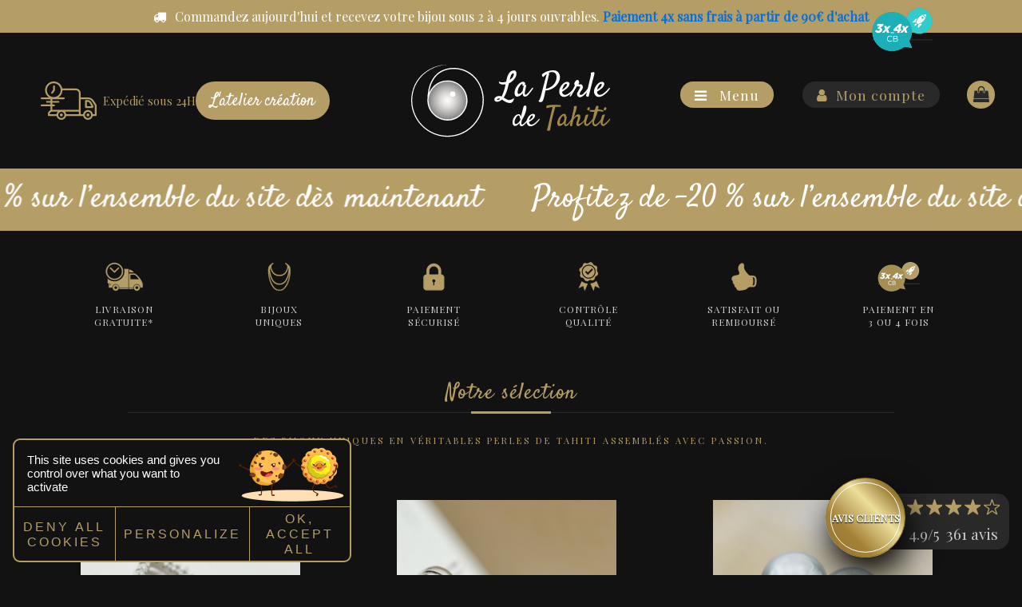

--- FILE ---
content_type: text/html; charset=utf-8
request_url: https://perlesdetahiti.fr/atelier-creation/31-uniques-au-monde-les-perles-noires-de-tahiti
body_size: 18291
content:

<!DOCTYPE html>
<html xmlns="http://www.w3.org/1999/xhtml" xml:lang="fr-fr" lang="fr-fr" dir="ltr">

<head>
  <!-- Google tag (gtag.js) --> <script async src="https://www.googletagmanager.com/gtag/js?id=AW-10789172746"></script> <script> window.dataLayer = window.dataLayer || []; function gtag(){dataLayer.push(arguments);} gtag('js', new Date()); gtag('config', 'AW-10789172746'); </script>
  <!-- Google tag (gtag.js) -->
<script async src="https://www.googletagmanager.com/gtag/js?id=G-9KVZ57K6B7"></script>
<script>
  window.dataLayer = window.dataLayer || [];
  function gtag(){dataLayer.push(arguments);}
  gtag('js', new Date());

  gtag('config', 'G-9KVZ57K6B7');
</script>
	<base href="https://perlesdetahiti.fr/atelier-creation/31-uniques-au-monde-les-perles-noires-de-tahiti" />
	<meta http-equiv="content-type" content="text/html; charset=utf-8" />
	<meta name="author" content="sindyjohn" />
	<meta name="robots" content="index, follow" />
	<meta name="generator" content="Création du site : Agence web GIXIA | Création de site internet Aquitaine Landes Dax" />
	<title>Uniques au monde : les perles noires de Tahiti</title>
	<link href="/templates/operlesdetahiti/favicon.ico" rel="shortcut icon" type="image/vnd.microsoft.icon" />
	<link href="/media/com_hikashop/css/hikashop.css?v=504" rel="stylesheet" type="text/css" />
	<link href="/media/com_hikashop/css/frontend_default.css?t=1747077359" rel="stylesheet" type="text/css" />
	<link href="/media/com_hikashop/css/font-awesome.css?v=5.2.0" rel="stylesheet" type="text/css" />
	<link href="/plugins/system/jcemediabox/css/jcemediabox.css?1d12bb5a40100bbd1841bfc0e498ce7b" rel="stylesheet" type="text/css" />
	<link href="/plugins/system/jcemediabox/themes/standard/css/style.css?50fba48f56052a048c5cf30829163e4d" rel="stylesheet" type="text/css" />
	<link href="/plugins/system/jce/css/content.css?aa754b1f19c7df490be4b958cf085e7c" rel="stylesheet" type="text/css" />
	<link href="/media/system/css/modal.css?160df682130bba68962ebc3c1e9ca236" rel="stylesheet" type="text/css" />
	<link href="https://perlesdetahiti.fr/modules/mod_easylikeandshare/style.css" rel="stylesheet" type="text/css" />
	<link href="/media/com_hikamarket/css/frontend_default.css?v=210" rel="stylesheet" type="text/css" />
	<link href="/media/com_hikashop/css/notify-metro.css?v=504" rel="stylesheet" type="text/css" />
	<style type="text/css">

#hikashop_category_information_module_127 div.hikashop_subcontainer,
#hikashop_category_information_module_127 .hikashop_rtop *,#hikashop_category_information_module_127 .hikashop_rbottom * { background:#ffffff; }
#hikashop_category_information_module_127 div.hikashop_subcontainer,
#hikashop_category_information_module_127 div.hikashop_subcontainer span,
#hikashop_category_information_module_127 div.hikashop_container { text-align:center; }
#hikashop_category_information_module_127 div.hikashop_container { margin:10px 10px; }
#hikashop_category_information_module_127 .hikashop_subcontainer { -moz-border-radius: 5px; -webkit-border-radius: 5px; -khtml-border-radius: 5px; border-radius: 5px; }
#hikashop_category_information_module_127 .hikashop_product_image { height:712px; }
#hikashop_category_information_module_127 .hikashop_product_image_subdiv { width:560px; }
#hikashop_category_information_module_104 div.hikashop_subcontainer,
#hikashop_category_information_module_104 .hikashop_rtop *,#hikashop_category_information_module_104 .hikashop_rbottom * { background:#ffffff; }
#hikashop_category_information_module_104 div.hikashop_subcontainer,
#hikashop_category_information_module_104 div.hikashop_subcontainer span,
#hikashop_category_information_module_104 div.hikashop_container { text-align:center; }
#hikashop_category_information_module_104 div.hikashop_container { margin:10px 10px; }
#hikashop_category_information_module_104 .hikashop_subcontainer { -moz-border-radius: 5px; -webkit-border-radius: 5px; -khtml-border-radius: 5px; border-radius: 5px; }
	</style>
	<script type="application/json" class="joomla-script-options new">{"csrf.token":"99be508a01a403cba574988c5ca8dfa0","system.paths":{"root":"","base":""}}</script>
	<script src="/media/jui/js/jquery.min.js?160df682130bba68962ebc3c1e9ca236" type="text/javascript"></script>
	<script src="/media/jui/js/jquery-noconflict.js?160df682130bba68962ebc3c1e9ca236" type="text/javascript"></script>
	<script src="/media/com_hikashop/js/hikashop.js?v=504" type="text/javascript"></script>
	<script src="/media/jui/js/jquery-migrate.min.js?160df682130bba68962ebc3c1e9ca236" type="text/javascript"></script>
	<script src="/media/system/js/caption.js?160df682130bba68962ebc3c1e9ca236" type="text/javascript"></script>
	<script src="/plugins/system/jcemediabox/js/jcemediabox.js?0c56fee23edfcb9fbdfe257623c5280e" type="text/javascript"></script>
	<script src="/media/system/js/mootools-core.js?160df682130bba68962ebc3c1e9ca236" type="text/javascript"></script>
	<script src="/media/system/js/core.js?160df682130bba68962ebc3c1e9ca236" type="text/javascript"></script>
	<script src="/media/system/js/mootools-more.js?160df682130bba68962ebc3c1e9ca236" type="text/javascript"></script>
	<script src="/media/system/js/modal.js?160df682130bba68962ebc3c1e9ca236" type="text/javascript"></script>
	<script src="/media/com_hikamarket/js/hikamarket.js?v=210" type="text/javascript"></script>
	<script src="/media/com_hikashop/js/notify.min.js?v=504" type="text/javascript"></script>
	<script src="/plugins/hikashop/cartnotify/media/notify.js" type="text/javascript"></script>
	<script type="text/javascript">
jQuery(window).on('load',  function() {
				new JCaption('img.caption');
			});JCEMediaBox.init({popup:{width:"",height:"",legacy:0,lightbox:0,shadowbox:0,resize:1,icons:1,overlay:1,overlayopacity:0.8,overlaycolor:"#000000",fadespeed:500,scalespeed:500,hideobjects:0,scrolling:"fixed",close:2,labels:{'close':'Fermer','next':'Suivant','previous':'Précédent','cancel':'Annuler','numbers':'{$current} sur {$total}'},cookie_expiry:"",google_viewer:0},tooltip:{className:"tooltip",opacity:0.8,speed:150,position:"br",offsets:{x: 16, y: 16}},base:"/",imgpath:"plugins/system/jcemediabox/img",theme:"standard",themecustom:"",themepath:"plugins/system/jcemediabox/themes",mediafallback:0,mediaselector:"audio,video"});
		jQuery(function($) {
			SqueezeBox.initialize({});
			initSqueezeBox();
			$(document).on('subform-row-add', initSqueezeBox);

			function initSqueezeBox(event, container)
			{
				SqueezeBox.assign($(container || document).find('a.modal').get(), {
					parse: 'rel'
				});
			}
		});

		window.jModalClose = function () {
			SqueezeBox.close();
		};

		// Add extra modal close functionality for tinyMCE-based editors
		document.onreadystatechange = function () {
			if (document.readyState == 'interactive' && typeof tinyMCE != 'undefined' && tinyMCE)
			{
				if (typeof window.jModalClose_no_tinyMCE === 'undefined')
				{
					window.jModalClose_no_tinyMCE = typeof(jModalClose) == 'function'  ?  jModalClose  :  false;

					jModalClose = function () {
						if (window.jModalClose_no_tinyMCE) window.jModalClose_no_tinyMCE.apply(this, arguments);
						tinyMCE.activeEditor.windowManager.close();
					};
				}

				if (typeof window.SqueezeBoxClose_no_tinyMCE === 'undefined')
				{
					if (typeof(SqueezeBox) == 'undefined')  SqueezeBox = {};
					window.SqueezeBoxClose_no_tinyMCE = typeof(SqueezeBox.close) == 'function'  ?  SqueezeBox.close  :  false;

					SqueezeBox.close = function () {
						if (window.SqueezeBoxClose_no_tinyMCE)  window.SqueezeBoxClose_no_tinyMCE.apply(this, arguments);
						tinyMCE.activeEditor.windowManager.close();
					};
				}
			}
		};
		
if(!window.localPage) window.localPage = {};
window.localPage.cartRedirect = function(cid,pid,resp){window.location="/checkout";};
window.localPage.wishlistRedirect = function(cid,pid,resp){window.location="/component/hikashop/product/listing";};

jQuery.notify.defaults({"arrowShow":false,"globalPosition":"top right","elementPosition":"top right","clickToHide":true,"autoHideDelay":50000,"autoHide":true});
window.cartNotifyParams = {"reference":"global","img_url":"\/media\/com_hikashop\/images\/icons\/icon-32-newproduct.png","redirect_url":"","redirect_delay":"4000","hide_delay":50000,"title":"Produit ajout\u00e9 au panier","text":"Produit ajout\u00e9 avec succ\u00e8s au panier","wishlist_title":"Produit ajout\u00e9 \u00e0 la liste de souhaits","wishlist_text":"Le produit a \u00e9t\u00e9 ajout\u00e9 \u00e0 la liste de souhaits","list_title":"Produits ajout\u00e9s au panier","list_text":"Produits ajout\u00e9s au panier avec succ\u00e8s","list_wishlist_title":"Produits ajout\u00e9s \u00e0 la liste de souhaits","list_wishlist_text":"Produits ajout\u00e9s \u00e0 la liste de souhaits avec succ\u00e8s","err_title":"Ajout du produit au panier impossible","err_text":"Ajout du produit au panier impossible","err_wishlist_title":"Ajout du produit \u00e0 la liste de souhaits impossible","err_wishlist_text":"Ajout du produit \u00e0 la liste de souhaits impossible"};

	</script>
	<!-- Start: Données Structurées Google -->
            
            <script type="application/ld+json">
            {
                "@context": "https://schema.org",
                "@type": "WebSite",
                "name": "La Perle de Tahiti",
                "url": "http://www.perlesdetahiti.fr",
                "alternateName": "Bijoux en Perles de Tahiti"
            }
            </script>

            <script type="application/ld+json">
            {
                "@context": "https://schema.org",
                "@type": "Organization",
                "url": "http://www.perlesdetahiti.fr",
                "logo": "https://perlesdetahiti.fr/images/perles-de-tahiti/logo-la-perle-de-tahiti.png"
            }
            </script>

            <script type="application/ld+json">
            {
                "@context": "https://schema.org",
                "@type": "Organization",
                "name": "La Perle de Tahiti",
                "url": "http://www.perlesdetahiti.fr",
                "sameAs": [
                  "https://fr-fr.facebook.com/LaPerledeTahiti",
"https://www.instagram.com/laperledetahiti/"
                ]
            }
            </script>

            <script type="application/ld+json">
            {
                "@context": "https://schema.org",
                "@type": "JewelryStore",
                "image": "https://perlesdetahiti.fr/images/perles-de-tahiti/logo-la-perle-de-tahiti.png",
                "@id": "http://www.perlesdetahiti.fr",
                "name": "La Perle de Tahiti",
                "priceRange": "0",
                "address": {
                    "@type": "PostalAddress",
                    "streetAddress": "",
                    "addressLocality": "",
                    "addressRegion": "landes",
                    "postalCode": "",
                    "addressCountry": ""
                },
                "geo": {
                    "@type": "GeoCoordinates",
                    "latitude": 36.892587,
                    "longitude":  27.287793
                },
                "url": "http://www.perlesdetahiti.fr",
                "telephone": "","
                openingHoursSpecification": []
            }
            </script>
            <!-- End: Données Structurées Google -->
	<meta property="og:type" content="website" />
	<meta property="og:title" content="Perles de Tahiti - Bijoux perles de Tahiti - La perle de Tahiti" />
	<meta property="og:description" content="Boutique perle de culture Tahiti - Bijoux perles, collier en perles noires, bracelet en perles noires. Bijoux en véritable perles de Tahiti. La Perle de Tahiti" />
	<meta property="og:url" content="http://www.perlesdetahiti.fr" />
	<meta property="og:image" content="http://www.perlesdetahiti.fr/images/openGraph.jpg" />

			<link rel="stylesheet" href="/templates/operlesdetahiti/css/default.css" type="text/css" />
		<link rel="stylesheet" href="/templates/operlesdetahiti/css/template.css" type="text/css" />
		<link rel="stylesheet" href="/templates/operlesdetahiti/css/fonts/fonts.css" type="text/css" />
	<link href="https://fonts.googleapis.com/css?family=Satisfy" rel="stylesheet">
	<link href="https://fonts.googleapis.com/css?family=Playfair+Display" rel="stylesheet">
	<link rel="stylesheet" href="/templates/operlesdetahiti/css/font-awesome.min.css">
	<link rel="stylesheet" href="/templates/operlesdetahiti/css/owl.carousel.css">
	<link rel="stylesheet" href="/templates/operlesdetahiti/css/owl.theme.default.min.css">
	<link rel="icon" href="/templates/operlesdetahiti/favicon.ico" />
	<link rel="apple-touch-icon" href="/templates/operlesdetahiti/apple-touch-icon.png" />
			<meta name="viewport" content="width=device-width, initial-scale=1.0" />
		<link rel="stylesheet" href="/templates/operlesdetahiti/css/mobile.css" type="text/css" />
	



	<script type="text/javascript" src="/cookies/tarteaucitron/tarteaucitron.js"></script>

	<link rel="stylesheet" href="/cookies/rgpd.css" type="text/css" />
	<script type="text/javascript">
		tarteaucitron.init({
			"privacyUrl": "",
			/* Privacy policy url */
			"bodyPosition": "bottom",
			/* or top to bring it as first element for accessibility */

			"hashtag": "#tarteaucitron",
			/* Open the panel with this hashtag */
			"cookieName": "tarteaucitron",
			/* Cookie name */

			"orientation": "bottom",
			/* Banner position (top - bottom) */

			"groupServices": false,
			/* Group services by category */
			"serviceDefaultState": "wait",
			/* Default state (true - wait - false) */

			"showAlertSmall": false,
			/* Show the small banner on bottom right */
			"cookieslist": false,
			/* Show the cookie list */

			"closePopup": true,
			/* Show a close X on the banner */

			"showIcon": true,
			/* Show cookie icon to manage cookies */
			//"iconSrc": "", /* Optionnal: URL or base64 encoded image */
			"iconPosition": "BottomRight",
			/* BottomRight, BottomLeft, TopRight and TopLeft */

			"adblocker": false,
			/* Show a Warning if an adblocker is detected */

			"DenyAllCta": true,
			/* Show the deny all button */
			"AcceptAllCta": true,
			/* Show the accept all button when highPrivacy on */
			"highPrivacy": true,
			/* HIGHLY RECOMMANDED Disable auto consent */

			"handleBrowserDNTRequest": false,
			/* If Do Not Track == 1, disallow all */

			"removeCredit": true,
			/* Remove credit link */
			"moreInfoLink": true,
			/* Show more info link */

			"useExternalCss": false,
			/* If false, the tarteaucitron.css file will be loaded */
			"useExternalJs": false,
			/* If false, the tarteaucitron.js file will be loaded */

			//"cookieDomain": ".my-multisite-domaine.fr", /* Shared cookie for multisite */

			"readmoreLink": "",
			/* Change the default readmore link */

			"mandatory": true,
			/* Show a message about mandatory cookies */
			"mandatoryCta": true /* Show the disabled accept button when mandatory on */
		});
	</script>

	<script type="text/javascript">
		// (tarteaucitron.job = tarteaucitron.job || []).push('googlemaps');
		(tarteaucitron.job = tarteaucitron.job || []).push('analytics');
		// (tarteaucitron.job = tarteaucitron.job || []).push('facebook');
		// (tarteaucitron.job = tarteaucitron.job || []).push('instagram');
		// (tarteaucitron.job = tarteaucitron.job || []).push('twitter');
		// (tarteaucitron.job = tarteaucitron.job || []).push('pinterest');
	</script>


	
	
	
	
	
	
	
	
	
	
	



	

<meta name="google-site-verification" content="" />

<script type="text/javascript">
 var _gaq = _gaq || [];
 _gaq.push(['_setAccount', 'UA-114919616-1']);
 _gaq.push(['_gat._anonymizeIp']);
_gaq.push(['_trackPageview']);
					
 (function() {
  var ga = document.createElement('script'); ga.type = 'text/javascript'; ga.async = true;
  ga.src = ('https:' == document.location.protocol ? 'https://ssl' : 'http://www') + '.google-analytics.com/ga.js';
  var s = document.getElementsByTagName('script')[0]; s.parentNode.insertBefore(ga, s);
 })();
</script>

</head>

<body class=" operles-101">
	<div id="wrapper">
	<div class="header__important">
	<p><i class="fa fa-truck" aria-hidden="true"></i>Commandez aujourd'hui et recevez votre bijou sous 2 à 4 jours ouvrables.<span class="header__important-paiement"> Paiement 4x sans frais à partir de 90€ d'achat <img src="/images/paiement_3x.png" class="paiement__3x" /></span> </p>
</div>
		<div class="inner ui-sortable">
							<div id="section1">
					<div class="inner clearfix n3">
													<div id="section1ms1" class="flexiblemodule ">
								<div class="inner clearfix">
											<div class="moduletable">
						

<div class="custom"  >
	<div id="header-partage">
  <div id="arc-social">
<span>Partager</span>
<ul>
<li><a href="https://www.facebook.com/sharer/sharer.php?u=https://perlesdetahiti.fr/atelier-creation/31-uniques-au-monde-les-perles-noires-de-tahiti"  rel="nofollow" onclick="javascript:window.open(this.href, '', 'menubar=no,toolbar=no,resizable=yes,scrollbars=yes,height=400,width=700');return false;" class="transi-perle"><i class="fa fa-facebook" aria-hidden="true"></i></a></li>
<li><a href="http://twitter.com/share?url=https://perlesdetahiti.fr/atelier-creation/31-uniques-au-monde-les-perles-noires-de-tahiti&text=Uniques au monde : les perles noires de Tahiti" rel="nofollow" onclick="javascript:window.open(this.href, '', 'menubar=no,toolbar=no,resizable=yes,scrollbars=yes,height=400,width=700');return false;" class="transi-perle"><i class="fa fa-twitter" aria-hidden="true"></i></a></li>
<li><a href="https://plus.google.com/share?url=https://perlesdetahiti.fr/atelier-creation/31-uniques-au-monde-les-perles-noires-de-tahiti&text=Uniques au monde : les perles noires de Tahiti" onclick="javascript:window.open(this.href, '', 'menubar=no,toolbar=no,resizable=yes,scrollbars=yes,height=400,width=700');return false;" class="transi-perle"><i class="fa fa-google" aria-hidden="true"></i></a></li>
<li><a href="mailto:?subject=Uniques au monde : les perles noires de Tahiti&body=Uniques au monde : les perles noires de Tahiti - https://perlesdetahiti.fr/atelier-creation/31-uniques-au-monde-les-perles-noires-de-tahiti" class="transi-perle"><i class="fa fa-envelope-o" aria-hidden="true"></i></a></li>
</ul>
</div>

</div>

<div class="header__top">
  <div class="header-expedition">
    <img src="/images/icon-expedition.png" />
    <span class="header__top__title">Expédié sous 24H</span>
  </div>

<span id="menu-mobile" class="header__menu header__menu--mobile"> <i class="fa fa-bars" aria-hidden="true"></i> <span>Menu</span> </span>

<a href="/l-atelier-de-creation" class="btn--full">L'atelier création</a>

</div>
</div>
		</div>
	
								</div>
							</div>
																			<div id="section1ms2" class="flexiblemodule ">
								<div class="inner clearfix">
											<div class="moduletable">
						

<div class="custom"  >
	<div id="header-logo">
<a href="http://www.perlesdetahiti.fr"><img src="/images/perles-de-tahiti/perles-de-tahiti-logo.png" alt="perles de tahiti logo"/>
<span>La Perle de <span class="w-or">Tahiti</span></span></a>
</div></div>
		</div>
	
								</div>
							</div>
																			<div id="section1ms3" class="flexiblemodule ">
								<div class="inner clearfix">
											<div class="moduletable">
						

<div class="custom"  >
	<div id="header-mon-compte">
<div>
<span id="menu-mobile" class="header__menu header__menu--pc"> <i class="fa fa-bars" aria-hidden="true"></i> <span>Menu</span> </span>
<a href="/mon-compte" class="lien-perle transi-perle"><i class="fa fa-user" aria-hidden="true"></i><span>Mon compte</span></a>
</div>
</div></div>
		</div>
			<div class="moduletable">
						<div class="hikashop_cart_module " id="hikashop_cart_module">
<script type="text/javascript">
	window.Oby.registerAjax(["cart.updated","checkout.cart.updated"], function(params) {
		var o = window.Oby,
			el = document.getElementById('hikashop_cart_104');
		if (!el) return;
		if (params && params.resp && params.resp.module == 104) return;
		if (params && params.type && params.type != 'cart') return;
		o.addClass(el, "hikashop_checkout_loading");
		window.hikashop.xRequest("/bijoux-en-perles/bijoux-perles-de-tahiti-bagues/product/cart/module_id-104/module_type-cart?tmpl=component", {
			update: false,
			mode: 'POST',
			data: 'return_url=aHR0cHM6Ly9wZXJsZXNkZXRhaGl0aS5mci9hdGVsaWVyLWNyZWF0aW9uLzMxLXVuaXF1ZXMtYXUtbW9uZGUtbGVzLXBlcmxlcy1ub2lyZXMtZGUtdGFoaXRp'
		}, function(xhr) {
			o.removeClass(el, "hikashop_checkout_loading");
			var cartDropdown = document.querySelector('#hikashop_cart_104 .hikashop_cart_dropdown_content');
			if (cartDropdown) {
				var dropdownType = 'click';
				var dropdownLink = document.querySelector('#hikashop_cart_104 .hikashop_small_cart_checkout_link');
				if (dropdownLink) {
					var hover = dropdownLink.getAttribute('onmousehover');
					if (hover) {
						dropdownType = 'hover';
					}
				}
				window.hikashop.updateElem(el, xhr.responseText, true);
				if (cartDropdown.toggleOpen) {
					cartDropdown = document.querySelector('#hikashop_cart_104 .hikashop_cart_dropdown_content');
					window.hikashop.toggleOverlayBlock(cartDropdown, dropdownType);
				}
			} else {
				window.hikashop.updateElem(el, xhr.responseText, true);
			}
		});
	});
</script>
	<div id="hikashop_cart_104" class="hikashop_cart hika_j3">
		<div class="hikashop_checkout_loading_elem"></div>
	<div class="hikashop_checkout_loading_spinner small_spinner small_cart"></div>
		</div>
	<div class="clear_both"></div></div>
		</div>
	
								</div>
							</div>
																								<div class="clr"></div>
					</div>
				</div>
			
							<div id="section2">
					<div class="inner clearfix n1">
													<div id="section2ms1" class="flexiblemodule ">
								<div class="inner clearfix">
											<div class="moduletable section-menu-mobile">
						

<div class="custom section-menu-mobile"  >
	<!--<span id="menu-mobile"> <i class="fa fa-bars" aria-hidden="true"></i> catégories </span>-->
<ul>
<li class="item-330"><a href="/l-atelier-de-creation">Découvrir l'atelier de Création</a></li>
</ul></div>
		</div>
			<div class="moduletable">
							<div class="avis-badge">
		<div class="badge">
			<a href="/avis">
				<span class="badge__title">avis clients</span>
				<div class="badge__content">
					<div class="stars">
													<span class="star star--full"></span>
													<span class="star star--full"></span>
													<span class="star star--full"></span>
													<span class="star star--full"></span>
													<span class="star star--outlined"></span>
											</div>
					<span class="badge__score">4.9/5</span>
					<span class="badge__count">361 avis</span>
				</div>
			</a>
		</div>
	</div>
		</div>
			<div class="moduletable_menu">
						<ul class="nav menu transi-perle mod-list" id="menu-main">
<li class="item-328 deeper parent"><span class="nav-header ">Bijoux en perles de Tahiti</span>
<ul class="nav-child unstyled small"><li class="item-142"><a href="/bijoux-en-perles/bijoux-perles-de-tahiti-bagues" class="transi-perle">Bagues</a></li><li class="item-144"><a href="/bijoux-en-perles/bijoux-perles-de-tahiti-bracelets" class="transi-perle">Bracelets</a></li><li class="item-143"><a href="/bijoux-en-perles/bijoux-perles-de-tahiti-boucles-oreilles" class="transi-perle">Boucles d'oreilles</a></li><li class="item-145"><a href="/bijoux-en-perles/bijoux-perles-de-tahiti-colliers" class="transi-perle">Colliers</a></li><li class="item-341"><a href="/bijoux-en-perles/bijoux-perles-de-tahiti-bagues-3" class="transi-perle">Pendentif</a></li><li class="item-340"><a href="/bijoux-en-perles/collection-poeiti" class="transi-perle">Collection Poeiti</a></li><li class="item-146"><a href="/bijoux-en-perles/bijoux-perles-de-tahiti-collection-homme" class="transi-perle">Collection homme</a></li></ul></li><li class="item-336 deeper parent"><span class="nav-header transi-perle">Collection cuir</span>
<ul class="nav-child unstyled small"><li class="item-337"><a href="/collection-cuir/bracelet-cuir" class="transi-perle">Bracelet Cuir</a></li><li class="item-338"><a href="/collection-cuir/collier-cuir" class="transi-perle">Collier Cuir</a></li></ul></li><li class="item-330"><a href="/l-atelier-de-creation" >L'atelier de création</a></li></ul>
		</div>
	
								</div>
							</div>
																																				<div class="clr"></div>
					</div>
				</div>
			
			
			
			
			<div id="maincontent" class="maincontent noright">
				<div class="inner clearfix">
											<div id="left" class="column column1">
							<div class="inner clearfix">
										<div class="moduletable">
						

<div class="custom"  >
	

<section
  id="section-marquee"
  class="section-marquee section text-marque-section section-in-view">
  <div class="text-marque__box">
    <div class="text-marque__inner-box">
      <div class="text-marque_wrapper" id="text-marque">
        <div
          class="text-marque__content marquee-one-row autoplay-infinite ltr-direction"
          data-marquee-speed="10"
          data-marquee-speed-mobile="5"
          data-marquee-text="">
          <div class="text-marque__node" data-marque-node="">
            <div class="text-marque__item text-shadow-false text-marque_text">
              <span
                class="marqueeNode rte highlight-text heading-font marquee-text"
                style="--outline-thickness: 1px">Profitez de -20 % sur l’ensemble du site dès maintenant </span>
            </div>
          </div>
          <div class="text-marque__node" data-marque-node="">
            <div class="text-marque__item text-shadow-false text-marque_text">
              <span
                class="marqueeNode rte highlight-text heading-font marquee-text"
                style="--outline-thickness: 1px">Profitez de -20 % sur l’ensemble du site dès maintenant </span>
            </div>
          </div>
          <div class="text-marque__node" data-marque-node="">
            <div class="text-marque__item text-shadow-false text-marque_text">
              <span
                class="marqueeNode rte highlight-text heading-font marquee-text"
                style="--outline-thickness: 1px">Profitez de -20 % sur l’ensemble du site dès maintenant </span>
            </div>
          </div>
          <div class="text-marque__node" data-marque-node="">
            <div class="text-marque__item text-shadow-false text-marque_text">
              <span
                class="marqueeNode rte highlight-text heading-font marquee-text"
                style="--outline-thickness: 1px">Profitez de -20 % sur l’ensemble du site dès maintenant </span>
            </div>
          </div>
          <div class="text-marque__node" data-marque-node="">
            <div class="text-marque__item text-shadow-false text-marque_text">
              <span
                class="marqueeNode rte highlight-text heading-font marquee-text"
                style="--outline-thickness: 1px">Profitez de -20 % sur l’ensemble du site dès maintenant </span>
            </div>
          </div>
          <div class="text-marque__node" data-marque-node="">
            <div class="text-marque__item text-shadow-false text-marque_text">
              <span
                class="marqueeNode rte highlight-text heading-font marquee-text"
                style="--outline-thickness: 1px">Profitez de -20 % sur l’ensemble du site dès maintenant </span>
            </div>
          </div>
          <div class="text-marque__node" data-marque-node="">
            <div class="text-marque__item text-shadow-false text-marque_text">
              <span
                class="marqueeNode rte highlight-text heading-font marquee-text"
                style="--outline-thickness: 1px">Profitez de -20 % sur l’ensemble du site dès maintenant </span>
            </div>
          </div>
          <div class="text-marque__node" data-marque-node="">
            <div class="text-marque__item text-shadow-false text-marque_text">
              <span
                class="marqueeNode rte highlight-text heading-font marquee-text"
                style="--outline-thickness: 1px">Profitez de -20 % sur l’ensemble du site dès maintenant </span>
            </div>
          </div>
          <div class="text-marque__node" data-marque-node="">
            <div class="text-marque__item text-shadow-false text-marque_text">
              <span
                class="marqueeNode rte highlight-text heading-font marquee-text"
                style="--outline-thickness: 1px">Profitez de -20 % sur l’ensemble du site dès maintenant </span>
            </div>
          </div>
          <div class="text-marque__node" data-marque-node="">
            <div class="text-marque__item text-shadow-false text-marque_text">
              <span
                class="marqueeNode rte highlight-text heading-font marquee-text"
                style="--outline-thickness: 1px">Profitez de -20 % sur l’ensemble du site dès maintenant </span>
            </div>
          </div>
          <div class="text-marque__node" data-marque-node="">
            <div class="text-marque__item text-shadow-false text-marque_text">
              <span
                class="marqueeNode rte highlight-text heading-font marquee-text"
                style="--outline-thickness: 1px">Profitez de -20 % sur l’ensemble du site dès maintenant </span>
            </div>
          </div>
          <div class="text-marque__node" data-marque-node="">
            <div class="text-marque__item text-shadow-false text-marque_text">
              <span
                class="marqueeNode rte highlight-text heading-font marquee-text"
                style="--outline-thickness: 1px">Profitez de -20 % sur l’ensemble du site dès maintenant </span>
            </div>
          </div>
          <div class="text-marque__node" data-marque-node="">
            <div class="text-marque__item text-shadow-false text-marque_text">
              <span
                class="marqueeNode rte highlight-text heading-font marquee-text"
                style="--outline-thickness: 1px">Profitez de -20 % sur l’ensemble du site dès maintenant </span>
            </div>
          </div>
          <div class="text-marque__node" data-marque-node="">
            <div class="text-marque__item text-shadow-false text-marque_text">
              <span
                class="marqueeNode rte highlight-text heading-font marquee-text"
                style="--outline-thickness: 1px">Profitez de -20 % sur l’ensemble du site dès maintenant </span>
            </div>
          </div>
          <div class="text-marque__node" data-marque-node="">
            <div class="text-marque__item text-shadow-false text-marque_text">
              <span
                class="marqueeNode rte highlight-text heading-font marquee-text"
                style="--outline-thickness: 1px">Profitez de -20 % sur l’ensemble du site dès maintenant </span>
            </div>
          </div>
        </div>
      </div>
    </div>
  </div>
  <style>
    .text-marque__box {
      position: relative;
      width: 100%;
      z-index: 1;
    }

    .text-marque__inner-box {
      width: 100%;
    }

    .text-marque__content {
      display: flex;
      /* gap:3rem; */
    }

    .ltr-direction .text-marque__node {
      /* animation-direction: reverse; */
    }


    .autoplay-infinite .text-marque__node {
      animation-iteration-count: infinite;
      animation-timing-function: linear;
      animation-name: text-marque;
      animation-duration: var(--animation-speed);
    }

    .text-marque__node * {
      font-size: 2.5rem;
      white-space: nowrap;
      color: white;
      font-family: "Satisfy", cursive;
      /* color: var(--node-color); */
      /* line-height: 1.2; */
      padding: 0 1rem;
    }

    @keyframes text-marque {
      0% {
        transform: translate(0);
        visibility: visible;
      }

      100% {
        transform: translate(-100%);
      }
    }

    .marquee-one-row .text-marque__node {
      display: flex;
      align-items: center;
      justify-content: center;
    }

    #section-marquee {
      display: flex;
      justify-content: center;
      flex-wrap: wrap;
      padding-top: 10px;
      padding-bottom: 10px;
      background: #b59e65;
      overflow: hidden;
      --marquee-height: 400px;
    }

    .text-marque_text {
      /* background: white; */
    }

    #text-marque_text,
    .text-marque_text {
      --node-color: #ffffff;
      --text-shadow-color: #ffffff;
      --text-hightlight-color: #ffffff;
      --marquee-gap: 15px;
      --marquee-icon-gap: 5px;
    }

    #text-marque_text .marquee-icon:not(.default-color),
    #text-marque_text .marquee-icon:not(.default-color) *,
    .text-marque_text .marquee-icon:not(.default-color),
    .text-marque_text .marquee-icon:not(.default-color) * {
      /* color: white; */
    }

    #text-marque_text .marquee-icon:not(.default-color) svg,
    .text-marque_text .marquee-icon:not(.default-color) svg {
      /* fill: white; */
    }

    #text-marque_text .text-shadow-true .rte,
    .text-marque_text .text-shadow-true .rte {
      text-shadow: 4px 8px 0px rgb(var(--text-shadow-color)),
        -3px -3px 0px rgb(var(--text-shadow-color)),
        -3px 3px 0px rgb(var(--text-shadow-color)),
        3px -3px 0px rgb(var(--text-shadow-color)),
        3px 3px 0px rgb(var(--text-shadow-color));
    }

    @media only screen and (max-width: 768px) {
      .text-marque__node * {
        font-size: 1.7rem;
      }
    }
  </style>
</section></div>
		</div>
	
							</div>
						</div>
										<div id="main" class="column main row-fluid">
						<div class="inner clearfix">
														<div id="maincenter" class="maincenter ">
								<div class="inner clearfix">
									<div id="center" class="column center ">
										<div class="inner">
																						<div id="content" class="">
												<div class="inner clearfix">
													<div id="system-message-container">
	</div>

													<div class="item-page" itemscope itemtype="https://schema.org/Article">
	<meta itemprop="inLanguage" content="" />
	
		
						
		
	
	
		
							<div class="pull-left item-image"> <img
		 src="/images/F3A0A2E9-BF99-40F4-A4AC-9066A620303A.jpeg" alt="" itemprop="image"/> </div>
			<div itemprop="articleBody">
		<p>Célèbres dans le monde entier pour leur beauté unique et leur rareté : les perles de Tahiti sont plus connues sous le nom mythique de perles noires de Tahiti. Le mot est poerava en tahitien, pour “poe” la perle et “rava” noire.Les perles noires de Tahiti sont elles réellement noires ?</p>
<p>Non, mais presque : elles peuvent être extrêmement foncées mais c’est très rares : elles sont pour la plupart d’une couleur gris anthracite, argent foncé, avec beaucoup de nuances de verts.</p>
<p>&nbsp;</p>
<p>Les perles de Tahiti viennent-elle de l’île de Tahiti ?</p>
<p>Non, les perles proviennent des fermes perlières situées dans les îles et atolls de Polynésie Française. Il s’agit donc d’une appellation par extension car il est commun d’appeler Tahiti : le pays Polynésie Française. Tahiti étant l’île principale avec la capitale Papeete : les bijouteries proposent les meilleures qualités de perles en provenance directe des autres îles, notamment des fermes perlières des Tuamotu.</p>
<p>A savoir que dans le monde entier : seules les perles tahitiennes sont naturellement noires !</p>
<p>La culture des perles noires de Tahiti</p>
<p>Ce gemme de l’océan pacifique est produite par une huître aux lèvres noires : la Pinctada Margaritifera, qui se trouve dans les lagons de Polynésie. C’est leur rareté qui leur donne autant de valeur.</p>
<p>Les perles noires sont très utilisées en joaillerie haut de gamme pour la fabrication de bijoux uniques et prestigieux : pendentifs, colliers de perles, bagues et autres créations originales pour femmes, hommes et enfants.</p>
<p>Le processus d’élevage est relativement long : il dure plusieurs années et est assez complexe entre le mise en place de collecteurs dans le lagon, l’introduction d’un nucleus et d’un greffon. Après les différentes interventions, il faut une période d’immersion et d’entretien d’un minimum 18 mois pour que la nacre puisse secréter une couche perlière, et pouvoir récolter.</p>
<p>La taille des perles noires de Tahiti</p>
<p>La taille des perles noires de Tahiti n’est pas le seul facteur déterminant de la qualité, mais les plus grosses perles ont un prix plus élevé car celles-ci sont très difficiles à cultiver.</p>
<p>La taille des perles de Tahiti est exprimée en millimètres et elle varie généralement en 8 et 14mm. Il y a des cas exceptionnels où les perles peuvent mesurer 16mm voire 18mm. La dimension hors norme est de 21mm et les perles de cette taille sont perçues comme des joyaux exceptionnels et très rares.</p>
<p>L’épaisseur de nacre de la perle de Tahiti</p>
<p>L’épaisseur de la nacre est un facteur important pour leur qualité, mais aussi pour la beauté de la perle. Les perles de Tahiti sont reconnues pour la grande épaisseur de nacre et ceci est dû à la longue durée qu’elles ont passée dans l’huître. La perle noire de Tahiti possèderait une épaisseur de nacre minimum de 80%.</p>
<p>En général les perles dont l’épaisseur de la nacre est petite, voire fine ne sont pas acceptées pour être mises en vente : de nombreux contrôles et exigences permettent de préserver les plus hauts niveaux de qualité des perles tahitiennes.</p>
<p>Les différentes formes des perles</p>
<p>Les perles noires Tahiti peuvent avoir différentes formes, on en distingue 5 principales :</p>
<p>la forme ronde,</p>
<p>la forme semi-ronde,</p>
<p>la forme cerclée,</p>
<p>la forme baroque,</p>
<p>et la forme semi baroque.</p>
<p>&nbsp;</p>
<p>Les perles noires rondes ont une forme de sphère et elles sont les plus rares et les plus recherchées parmi les perles de culture Tahitienne. La perle noire ronde est beaucoup plus chère que les autres, et est fréquemment utilisée pour la confection de colliers pendentifs, de bagues, de boucles d’oreille, etc.</p>
<p>Les professionnels reconnaissent la perle ronde à sa façon de rouler : elle doit être droite. Les perles semi-rondes sont des perles presque rondes avec une forme de sphère imparfaite. Leur diamètre varie entre 2 % et 5%. Les perles en forme cerclée ont des caractéristiques bien définies c’est-à-dire des bandes ou des anneaux perpendiculaires et couvrant une grande surface de la perle. La forme baroque désigne les perles irrégulières dépourvues d’axes de rotation.</p>
<p>Pour celles en semi-baroque, on en distingue 4 sous formes :</p>
<p>&nbsp;</p>
<p>la forme ovale,</p>
<p>bouton,</p>
<p>poire,</p>
<p>et goutte.</p>
<p>&nbsp;</p>
<p>Le lustre des perles de Tahiti</p>
<p>Le lustre (éclat et brillance) est un élément déterminant de la qualité de la perle et qui concerne la surface de celle-ci.</p>
<p>La perle noire Tahiti est réputée pour le haut niveau et la brillance de son lustre. Il existe ainsi 4 grades de lustres : Excellent, Bon (qui signifie brillant ou très brillant), pâle et pauvre.</p>
<p>Pour déterminer le grade du lustre de la perle, on projette une réflexion de lumière sur la perle. Si la réflexion est intense ou éclatante alors la perle a un lustre excellent ou bon. Par contre quand la réflexion est floue sans aucune intensité, on peut conclure que le lustre de la perle est doux ou morne.</p>
<p>La surface des perles noires</p>
<p>Les professionnels utilisent un certain nombre de critère pour définir la qualité des perles par rapport à leur surface. Parmi ces critères on a le caractère propre, les imperfections légères, les imperfections modérées et les imperfections lourdes.</p>
<p>Les perles dont la surface est impeccable sont de qualité Gemme,</p>
<p>Celles qui ont de très légères imperfections c’est-à-dire qui sont lisses avec de minuscules défauts affectant moins de 10% de leur surface sont classées dans la qualité A.</p>
<p>La qualité B regroupe les perles aux légères imperfections occupant moins de 33% de leur surface.</p>
<p>En qualité C, on retrouve les perles aux imperfections modérées occupant moins de 66% de la surface totale.</p>
<p>Les perles aux imperfections importantes ou lourdes, ce qui veut dire des imperfections légères touchant plus de 66% de la surface ou des défauts profonds concentrés sur près de 50% de la surface sont classées dans la qualité D.</p>
<p>L’entretien des perles noires de Tahiti</p>
<p>Les perles sont des joyeux très vulnérables à certaines conditions comme par exemple l’humidité ou l’acidité.</p>
<p>Pour conserver leur beauté et éclat, il faudra éviter qu’elles entrent en contact avec des produits cosmétiques. Elles doivent être nettoyées avec soin à l’aide d’un chiffon doux.</p>
<p>Les perles peuvent se dégrader au contact avec d’autres bijoux, il est donc conseillé de les ranger dans des boites à compartiments.</p>
<p>A savoir également que garder des perles noires dans une boite pendant une très longue durée peut entrainer leur déshydratation. Les perles de Tahiti doivent éviter d’être mouillées et d’être exposées à certaines températures trop élevées.</p>
<p>S’il semble que leur lustre est entrain de faiblir, l’intervention d’un spécialiste sera peut-être nécessaire.</p>
<p>Meilleur endroit au monde pour acheter des bijoux avec des perles de Tahiti : profitez de votre voyage en Polynésie Française pour visiter des bijouteries telles que Tahiti Pearl Market. Vous pourrez obtenir un certificat d’authenticité qui précisera de quelle île ou atoll proviennent les perles.</p>
<p>&nbsp;</p>
<div class="et_pb_row et_pb_row_0">
<div class="et_pb_column et_pb_column_4_4 et_pb_column_0 et_pb_css_mix_blend_mode_passthrough et-last-child">
<div class="et_pb_module et_pb_text et_pb_text_0 et_pb_text_align_left et_pb_bg_layout_light">
<div class="et_pb_text_inner">
<h1><span style="font-family: arial, helvetica, sans-serif;"></span></h1>
<h2><span style="font-family: arial, helvetica, sans-serif;">L’histoire de la Perle de culture de Tahiti est avant tout une histoire d’hommes qui, portés par leur passion, ont cherché à repousser les limites du possible pour faire d’un don de la nature un cadeau pour les hommes.</span></h2>
</div>
</div>
</div>
</div>
<div class="et_pb_row et_pb_row_1">
<div class="et_pb_column et_pb_column_2_3 et_pb_column_1 et_pb_css_mix_blend_mode_passthrough">
<div class="et_pb_module et_pb_text et_pb_text_1 et_pb_text_align_left et_pb_bg_layout_light">
<div class="et_pb_text_inner">
<p><span style="font-family: arial, helvetica, sans-serif;">L’exploitation de la nacre en Polynésie remonte aux années 1800. Elle était alors principalement destinée à l’industrie du bouton. Il faudra ensuite attendre plus d’un siècle pour que le secteur prenne un nouveau tournant.</span></p>
<p><span style="font-family: arial, helvetica, sans-serif;">En 1900 Simon Grand, producteur d’huîtres à Arcachon, expérimente avec succès le collectage de naissains dans différents lagons polynésiens et notamment aux Gambier.</span></p>
<p><span style="font-family: arial, helvetica, sans-serif;">Dans les années 1930, deux biologistes, Bouchon Brandely et Gilbert Ranson, étudient la productivité dans divers lagons et prônent une exploitation raisonnée de ceux-ci. Plusieurs tentatives de greffe sont effectuées.</span></p>
<p><span style="font-family: arial, helvetica, sans-serif;">En 1957, Monsieur Jean-Marie Domard (photo) part étudier la potentialité que la méthode utilisée dans les fermes de M. Mikimoto (Japonais renommé du secteur et co-propriétaire du brevet de greffe dite « la méthode de pièces » déposé en 1916) au Japon et en Australie sont transposables en Polynésie française. Mais c’est un greffeur japonais, Churoku Muroi, mis à disposition par le directeur de Nippon Pearls Co de Tokyo qui fait le voyage à Hikueru et greffe avec succès les premières huitres perlières de Polynésie en 1961 (source : M. Patrick Seurot).</span></p>
<p><span style="font-family: arial, helvetica, sans-serif;">L’expérience est reconduite avec succès à Bora Bora et les perles récoltées furent mises en valeur par le bijoutier Mourareau. Certaines d’entre elles atteignaient 14 mm de diamètre.</span></p>
</div>
</div>
</div>
<div class="et_pb_column et_pb_column_1_3 et_pb_column_2 et_pb_css_mix_blend_mode_passthrough et-last-child">
<div class="et_pb_module et_pb_image et_pb_image_0 et-animated et_had_animation"><span class="et_pb_image_wrap" style="font-family: arial, helvetica, sans-serif;"></span></div>
</div>
</div>
<div class="et_pb_row et_pb_row_2">
<div class="et_pb_column et_pb_column_2_3 et_pb_column_4 et_pb_css_mix_blend_mode_passthrough et-last-child">
<div class="et_pb_module et_pb_divider_0 et_pb_space et_pb_divider_hidden">&nbsp;</div>
<div class="et_pb_module et_pb_text et_pb_text_2 et_pb_text_align_left et_pb_bg_layout_light">
<div class="et_pb_text_inner">
<h3><span style="font-family: arial, helvetica, sans-serif;">Une nouvelle activité était née et l’histoire allait continuer de s’écrire.</span></h3>
<p><span style="font-family: arial, helvetica, sans-serif;">En 1968, la première ferme perlière nommée « la Société Perlière de Manihi » nait sur l’atoll de Manihi. A l’origine de celle-ci&nbsp;: Mr Chaze, rejoint par les français Jacques et Aubert Rosenthal (petits-fils du bijoutier renommé de Paris) et par Léonard Rosenthal qui finança l’opération.</span></p>
<p><span style="font-family: arial, helvetica, sans-serif;">En 1970, la première perle ronde y est produite. D’autres fermes perlières voient rapidement voir le jour…</span></p>
</div>
</div>
</div>
</div>
<div class="et_pb_row et_pb_row_3">
<div class="et_pb_column et_pb_column_2_3 et_pb_column_5 et_pb_css_mix_blend_mode_passthrough">
<div class="et_pb_module et_pb_divider_1 et_pb_space et_pb_divider_hidden">
<div class="et_pb_divider_internal"><span style="font-family: arial, helvetica, sans-serif;"></span></div>
</div>
<div class="et_pb_module et_pb_text et_pb_text_3 et_pb_text_align_left et_pb_bg_layout_light">
<div class="et_pb_text_inner">
<h3><span style="font-family: arial, helvetica, sans-serif;">Plusieurs événements allaient ensuite asseoir la renommée des perles de Tahiti.</span></h3>
<p><span style="font-family: arial, helvetica, sans-serif;">En 1976, le “Gemological Institute of America” (G.I.A.) reconnait la “couleur naturelle” des perles de Tahiti. En 1988, la Confédération Internationale de la bijouterie, joaillerie et orfèvrerie, la CIBJO, homologue la dénomination “perles de culture de Tahiti de couleurs naturelles ».</span></p>
<p><span style="font-family: arial, helvetica, sans-serif;">Cette dénomination acquise sur le plan administratif, il faudra tout de même attendre au moins 1994 pour que la perle de culture de Tahiti soit véritablement reconnue et respectée. Ce n’est qu’à cette époque qu’elle est devenue pour les spécialistes du monde entier «&nbsp;la Perle des Reines et la Reine des Perles&nbsp;»</span></p>
</div>
</div>
</div>
<div class="et_pb_column et_pb_column_1_3 et_pb_column_6 et_pb_css_mix_blend_mode_passthrough et-last-child">
<div class="et_pb_module et_pb_image et_pb_image_2 et-animated et_had_animation"><span class="et_pb_image_wrap"></span></div>
</div>
</div> 	</div>

	
							</div>
												</div>
											</div>
																					</div>
									</div>
																		<div class="clr"></div>
								</div>
							</div>
							
						</div>
					</div>
					<div class="clr"></div>
				</div>
			</div>
							<div id="section6">
					<div class="inner clearfix n1">
													<div id="section6ms1" class="flexiblemodule ">
								<div class="inner clearfix">
											<div class="moduletable">
						

<div class="custom"  >
	<div id="a-engagement" class="contenu">
<div>
<div class="eng-bloc">
<span class="a-icon-eng a-ie_1"></span>
<span class="a-icon-titre">Livraison gratuite*</span>
</div>

<div class="eng-bloc">
<span class="a-icon-eng a-ie_2"></span>
<span class="a-icon-titre">Bijoux uniques</span>
</div>

<div class="eng-bloc">
<span class="a-icon-eng a-ie_3"></span>
<span class="a-icon-titre">Paiement sécurisé</span>
</div>
</div>
<div>
<div class="eng-bloc">
<span class="a-icon-eng a-ie_4"></span>
<span class="a-icon-titre">Contrôle qualité</span>
</div>

<div class="eng-bloc">
<span class="a-icon-eng a-ie_5"></span>
<span class="a-icon-titre">Satisfait ou remboursé</span>
</div>

<!--<div class="eng-bloc">
<span class="a-icon-eng a-ie_6"></span>
<span class="a-icon-titre">Assemblé en France</span>
</div>-->

<div class="eng-bloc">
<span class="a-icon-eng a-ie_7"></span>
<span class="a-icon-titre">Paiement en 3 ou 4 fois</span>
</div>

</div>


</div></div>
		</div>
			<div class="moduletable">
						

<div class="custom"  >
	<div id="a-d-bijoux">
<h2>Notre sélection</h2>
<p class="operles-sous-titre">Des bijoux uniques en véritables perles de tahiti assemblés avec passion.</p>
</div></div>
		</div>
			<div class="moduletable">
						<div id="hikashop_module_127" class="hikashop_module ">
<div id="hikashop_category_information_module_127" class="hikashop_category_information hikashop_products_listing_main hikashop_product_listing_37 hika_j3" >
<!-- CATEGORY TITLE -->
<!-- EO CATEGORY TITLE -->
<!-- CATEGORY DESCRIPTION -->
<!-- EO CATEGORY DESCRIPTION -->
<!-- CATEGORY FIELDS -->
<!-- CATEGORY FIELDS -->
<!-- MIDDLE EXTRA DATA -->
<!-- EO MIDDLE EXTRA DATA -->
	<div class="hikashop_products_listing">
<div id="hikashop_products_switcher_hikashop_category_information_module_127" class="hikashop_products " data-consistencyheight=".hikashop_subcontainer" itemscope="" itemtype="https://schema.org/itemListElement">
<div class="hk-row-fluid">		<div class="hkc-md-4 hikashop_product hikashop_product_column_1 hikashop_product_row_1"
			itemprop="itemList" itemscope="" itemtype="http://schema.org/ItemList">
			<div class="hikashop_container ">
				<div class="hikashop_subcontainer thumbnail">
<div class="hikashop_listing_img_title hikashop_product_of_category_37 hikashop_product_of_category_24 hikashop_product_of_category_2" id="div_hikashop_category_information_module_127_1362">
<!-- IMAGE -->
	<div class="hikashop_product_image">
		<div class="hikashop_product_image_subdiv">
		<a href="/categories/bijoux-perle-de-tahiti/collection-toere-perle-de-8-8mm" class="">
		<img class="hikashop_product_listing_image" title="Collection Toere perle de 8.8mm" alt="dsc02937" src="/images/media/com_hikashop/upload/thumbnails/712x560fsO/dsc02937.jpg"/>		</a>
		<meta itemprop="image" content="/images/media/com_hikashop/upload/thumbnails/712x560fsO/dsc02937.jpg"/>
		</div>
	</div>
<!-- EO IMAGE -->

<!-- PRICE -->
	<span class="hikashop_product_price_full"><span class="hikashop_product_discount">-20%</span><span class="hikashop_product_price hikashop_product_price_0 hikashop_product_price_with_discount">199,20 €</span> <span class="hikashop_product_price_per_unit"> l'unité</span><span><img src="/images/paiement_3x.png" class="paiement__3x"></span>	
</span>
<!-- EO PRICE -->

<!-- NAME -->
	<span class="hikashop_product_name">
		<a href="/categories/bijoux-perle-de-tahiti/collection-toere-perle-de-8-8mm" class="">
		Collection Toere perle de 8.8mm		</a>
	</span>
	<meta itemprop="name" content="Collection Toere perle de 8.8mm">
<!-- EO NAME -->

<!-- CODE -->
	<span class='hikashop_product_code_list'>
	</span>
<!-- EO CODE -->
<!-- CHARACTERISTIC AVAILABLE VALUES -->
<!-- EO CHARACTERISTIC AVAILABLE VALUES -->
<!-- CUSTOM PRODUCT FIELDS -->
<!-- EO CUSTOM PRODUCT FIELDS -->

<!-- AFTER PRODUCT NAME AREA -->
<!-- EO AFTER PRODUCT NAME AREA -->

<!-- VOTE -->
<!-- EO VOTE -->

<!-- ADD TO CART BUTTON -->
<!-- SALE END MESSAGE -->
<!-- EO SALE END MESSAGE -->
<!-- SALE START MESSAGE -->
<!-- EO SALE START MESSAGE -->
<!-- STOCK MESSAGE -->
<span class="hikashop_product_stock_count">
</span>
<!-- EO STOCK MESSAGE -->
<!-- WAITLIST BUTTON -->
<!-- EO WAITLIST BUTTON -->

<input type="hidden" name="add" value="1"/>
<!-- EO QUANTITY INPUT -->
<!-- ADD TO CART BUTTON -->
	<a  class="hikabtn hikacart" onclick="if(window.hikashop.addToCart) { return window.hikashop.addToCart(this); }" data-addToCart="1362" data-addTo-div="hikashop_category_information_module_127" data-addTo-class="add_in_progress" rel="nofollow" href="/categories/product/updatecart/add-1/cid-1362"><span>Ajouter au panier</span></a>
<!-- EO ADD TO CART BUTTON -->
<!-- WISHLIST BUTTON -->
<!-- EO WISHLIST BUTTON -->
<!-- CHOOSE OPTIONS BUTTON -->
<!-- EO CHOOSE OPTIONS BUTTON -->
<!-- EO ADD TO CART BUTTON -->

<!-- COMPARISON -->
<!-- EO COMPARISON -->

<!-- CONTACT US BUTTON -->

<!-- EO CONTACT US BUTTON -->

<!-- PRODUCT DETAILS BUTTON -->

<!-- EO PRODUCT DETAILS BUTTON -->

	<meta itemprop="url" content="/categories/bijoux-perle-de-tahiti/collection-toere-perle-de-8-8mm">
</div>
				</div>
			</div>
		</div>
		<div class="hkc-md-4 hikashop_product hikashop_product_column_2 hikashop_product_row_1"
			itemprop="itemList" itemscope="" itemtype="http://schema.org/ItemList">
			<div class="hikashop_container ">
				<div class="hikashop_subcontainer thumbnail">
<div class="hikashop_listing_img_title hikashop_product_of_category_37 hikashop_product_of_category_24 hikashop_product_of_category_2" id="div_hikashop_category_information_module_127_1461">
<!-- IMAGE -->
	<div class="hikashop_product_image">
		<div class="hikashop_product_image_subdiv">
		<a href="/categories/bijoux-perle-de-tahiti/collection-tahiti-perle-baroque-de-11-1mm" class="">
		<img class="hikashop_product_listing_image" title="Collection Tahiti perle baroque de 11.1mm" alt="dsc05556_1122135214" src="/images/media/com_hikashop/upload/thumbnails/712x560fsO/dsc05556_1122135214.jpg"/>		</a>
		<meta itemprop="image" content="/images/media/com_hikashop/upload/thumbnails/712x560fsO/dsc05556_1122135214.jpg"/>
		</div>
	</div>
<!-- EO IMAGE -->

<!-- PRICE -->
	<span class="hikashop_product_price_full"><span class="hikashop_product_discount">-20%</span><span class="hikashop_product_price hikashop_product_price_0 hikashop_product_price_with_discount">151,20 €</span> <span class="hikashop_product_price_per_unit"> l'unité</span><span><img src="/images/paiement_3x.png" class="paiement__3x"></span>	
</span>
<!-- EO PRICE -->

<!-- NAME -->
	<span class="hikashop_product_name">
		<a href="/categories/bijoux-perle-de-tahiti/collection-tahiti-perle-baroque-de-11-1mm" class="">
		Collection Tahiti perle baroque de 11.1mm		</a>
	</span>
	<meta itemprop="name" content="Collection Tahiti perle baroque de 11.1mm">
<!-- EO NAME -->

<!-- CODE -->
	<span class='hikashop_product_code_list'>
	</span>
<!-- EO CODE -->
<!-- CHARACTERISTIC AVAILABLE VALUES -->
<!-- EO CHARACTERISTIC AVAILABLE VALUES -->
<!-- CUSTOM PRODUCT FIELDS -->
<!-- EO CUSTOM PRODUCT FIELDS -->

<!-- AFTER PRODUCT NAME AREA -->
<!-- EO AFTER PRODUCT NAME AREA -->

<!-- VOTE -->
<!-- EO VOTE -->

<!-- ADD TO CART BUTTON -->
<!-- SALE END MESSAGE -->
<!-- EO SALE END MESSAGE -->
<!-- SALE START MESSAGE -->
<!-- EO SALE START MESSAGE -->
<!-- STOCK MESSAGE -->
<span class="hikashop_product_stock_count">
</span>
<!-- EO STOCK MESSAGE -->
<!-- WAITLIST BUTTON -->
<!-- EO WAITLIST BUTTON -->

<input type="hidden" name="add" value="1"/>
<!-- EO QUANTITY INPUT -->
<!-- ADD TO CART BUTTON -->
	<a  class="hikabtn hikacart" onclick="if(window.hikashop.addToCart) { return window.hikashop.addToCart(this); }" data-addToCart="1461" data-addTo-div="hikashop_category_information_module_127" data-addTo-class="add_in_progress" rel="nofollow" href="/categories/product/updatecart/add-1/cid-1461"><span>Ajouter au panier</span></a>
<!-- EO ADD TO CART BUTTON -->
<!-- WISHLIST BUTTON -->
<!-- EO WISHLIST BUTTON -->
<!-- CHOOSE OPTIONS BUTTON -->
<!-- EO CHOOSE OPTIONS BUTTON -->
<!-- EO ADD TO CART BUTTON -->

<!-- COMPARISON -->
<!-- EO COMPARISON -->

<!-- CONTACT US BUTTON -->

<!-- EO CONTACT US BUTTON -->

<!-- PRODUCT DETAILS BUTTON -->

<!-- EO PRODUCT DETAILS BUTTON -->

	<meta itemprop="url" content="/categories/bijoux-perle-de-tahiti/collection-tahiti-perle-baroque-de-11-1mm">
</div>
				</div>
			</div>
		</div>
		<div class="hkc-md-4 hikashop_product hikashop_product_column_3 hikashop_product_row_1"
			itemprop="itemList" itemscope="" itemtype="http://schema.org/ItemList">
			<div class="hikashop_container ">
				<div class="hikashop_subcontainer thumbnail">
<div class="hikashop_listing_img_title hikashop_product_of_category_37 hikashop_product_of_category_26 hikashop_product_of_category_13 hikashop_product_of_category_2" id="div_hikashop_category_information_module_127_1015">
<!-- IMAGE -->
	<div class="hikashop_product_image">
		<div class="hikashop_product_image_subdiv">
		<a href="/categories/bijoux-perle-de-tahiti/collection-tahiti-iti-toi-moi" class="">
		<img class="hikashop_product_listing_image" title="Collection Tahiti iti Toi &amp; Moi" alt="dsc03068" src="/images/media/com_hikashop/upload/thumbnails/712x560fsO/dsc03068.jpg"/>		</a>
		<meta itemprop="image" content="/images/media/com_hikashop/upload/thumbnails/712x560fsO/dsc03068.jpg"/>
		</div>
	</div>
<!-- EO IMAGE -->

<!-- PRICE -->
	<span class="hikashop_product_price_full"><span class="hikashop_product_discount">-20%</span><span class="hikashop_product_price hikashop_product_price_0 hikashop_product_price_with_discount">167,20 €</span> <span class="hikashop_product_price_per_unit"> l'unité</span><span><img src="/images/paiement_3x.png" class="paiement__3x"></span>	
</span>
<!-- EO PRICE -->

<!-- NAME -->
	<span class="hikashop_product_name">
		<a href="/categories/bijoux-perle-de-tahiti/collection-tahiti-iti-toi-moi" class="">
		Collection Tahiti iti Toi & Moi		</a>
	</span>
	<meta itemprop="name" content="Collection Tahiti iti Toi &amp; Moi">
<!-- EO NAME -->

<!-- CODE -->
	<span class='hikashop_product_code_list'>
	</span>
<!-- EO CODE -->
<!-- CHARACTERISTIC AVAILABLE VALUES -->
<!-- EO CHARACTERISTIC AVAILABLE VALUES -->
<!-- CUSTOM PRODUCT FIELDS -->
<!-- EO CUSTOM PRODUCT FIELDS -->

<!-- AFTER PRODUCT NAME AREA -->
<!-- EO AFTER PRODUCT NAME AREA -->

<!-- VOTE -->
<!-- EO VOTE -->

<!-- ADD TO CART BUTTON -->
<!-- SALE END MESSAGE -->
<!-- EO SALE END MESSAGE -->
<!-- SALE START MESSAGE -->
<!-- EO SALE START MESSAGE -->
<!-- STOCK MESSAGE -->
<span class="hikashop_product_stock_count">
</span>
<!-- EO STOCK MESSAGE -->
<!-- WAITLIST BUTTON -->
<!-- EO WAITLIST BUTTON -->

<input type="hidden" name="add" value="1"/>
<!-- EO QUANTITY INPUT -->
<!-- ADD TO CART BUTTON -->
	<a  class="hikabtn hikacart" onclick="if(window.hikashop.addToCart) { return window.hikashop.addToCart(this); }" data-addToCart="1015" data-addTo-div="hikashop_category_information_module_127" data-addTo-class="add_in_progress" rel="nofollow" href="/categories/product/updatecart/add-1/cid-1015"><span>Ajouter au panier</span></a>
<!-- EO ADD TO CART BUTTON -->
<!-- WISHLIST BUTTON -->
<!-- EO WISHLIST BUTTON -->
<!-- CHOOSE OPTIONS BUTTON -->
<!-- EO CHOOSE OPTIONS BUTTON -->
<!-- EO ADD TO CART BUTTON -->

<!-- COMPARISON -->
<!-- EO COMPARISON -->

<!-- CONTACT US BUTTON -->

<!-- EO CONTACT US BUTTON -->

<!-- PRODUCT DETAILS BUTTON -->

<!-- EO PRODUCT DETAILS BUTTON -->

	<meta itemprop="url" content="/categories/bijoux-perle-de-tahiti/collection-tahiti-iti-toi-moi">
</div>
				</div>
			</div>
		</div>
		<div class="hkc-md-4 hikashop_product hikashop_product_column_1 hikashop_product_row_2"
			itemprop="itemList" itemscope="" itemtype="http://schema.org/ItemList">
			<div class="hikashop_container ">
				<div class="hikashop_subcontainer thumbnail">
<div class="hikashop_listing_img_title hikashop_product_of_category_37 hikashop_product_of_category_27 hikashop_product_of_category_15 hikashop_product_of_category_2" id="div_hikashop_category_information_module_127_1169">
<!-- IMAGE -->
	<div class="hikashop_product_image">
		<div class="hikashop_product_image_subdiv">
		<a href="/categories/bijoux-perle-de-tahiti/collection-tevahine-perles-ronde-de-9-7mm" class="">
		<img class="hikashop_product_listing_image" title="Collection Tevahine perles ronde de 9.7mm" alt="dsc08431_263071749" src="/images/media/com_hikashop/upload/thumbnails/712x560fsO/dsc08431_263071749.jpg"/>		</a>
		<meta itemprop="image" content="/images/media/com_hikashop/upload/thumbnails/712x560fsO/dsc08431_263071749.jpg"/>
		</div>
	</div>
<!-- EO IMAGE -->

<!-- PRICE -->
	<span class="hikashop_product_price_full"><span class="hikashop_product_discount">-20%</span><span class="hikashop_product_price hikashop_product_price_0 hikashop_product_price_with_discount">383,20 €</span> <span class="hikashop_product_price_per_unit"> l'unité</span><span><img src="/images/paiement_3x.png" class="paiement__3x"></span>	
</span>
<!-- EO PRICE -->

<!-- NAME -->
	<span class="hikashop_product_name">
		<a href="/categories/bijoux-perle-de-tahiti/collection-tevahine-perles-ronde-de-9-7mm" class="">
		Collection Tevahine perles ronde de 9.7mm		</a>
	</span>
	<meta itemprop="name" content="Collection Tevahine perles ronde de 9.7mm">
<!-- EO NAME -->

<!-- CODE -->
	<span class='hikashop_product_code_list'>
	</span>
<!-- EO CODE -->
<!-- CHARACTERISTIC AVAILABLE VALUES -->
<!-- EO CHARACTERISTIC AVAILABLE VALUES -->
<!-- CUSTOM PRODUCT FIELDS -->
<!-- EO CUSTOM PRODUCT FIELDS -->

<!-- AFTER PRODUCT NAME AREA -->
<!-- EO AFTER PRODUCT NAME AREA -->

<!-- VOTE -->
<!-- EO VOTE -->

<!-- ADD TO CART BUTTON -->
<!-- SALE END MESSAGE -->
<!-- EO SALE END MESSAGE -->
<!-- SALE START MESSAGE -->
<!-- EO SALE START MESSAGE -->
<!-- STOCK MESSAGE -->
<span class="hikashop_product_stock_count">
</span>
<!-- EO STOCK MESSAGE -->
<!-- WAITLIST BUTTON -->
<!-- EO WAITLIST BUTTON -->

<input type="hidden" name="add" value="1"/>
<!-- EO QUANTITY INPUT -->
<!-- ADD TO CART BUTTON -->
	<a  class="hikabtn hikacart" onclick="if(window.hikashop.addToCart) { return window.hikashop.addToCart(this); }" data-addToCart="1169" data-addTo-div="hikashop_category_information_module_127" data-addTo-class="add_in_progress" rel="nofollow" href="/categories/product/updatecart/add-1/cid-1169"><span>Ajouter au panier</span></a>
<!-- EO ADD TO CART BUTTON -->
<!-- WISHLIST BUTTON -->
<!-- EO WISHLIST BUTTON -->
<!-- CHOOSE OPTIONS BUTTON -->
<!-- EO CHOOSE OPTIONS BUTTON -->
<!-- EO ADD TO CART BUTTON -->

<!-- COMPARISON -->
<!-- EO COMPARISON -->

<!-- CONTACT US BUTTON -->

<!-- EO CONTACT US BUTTON -->

<!-- PRODUCT DETAILS BUTTON -->

<!-- EO PRODUCT DETAILS BUTTON -->

	<meta itemprop="url" content="/categories/bijoux-perle-de-tahiti/collection-tevahine-perles-ronde-de-9-7mm">
</div>
				</div>
			</div>
		</div>
		<div class="hkc-md-4 hikashop_product hikashop_product_column_2 hikashop_product_row_2"
			itemprop="itemList" itemscope="" itemtype="http://schema.org/ItemList">
			<div class="hikashop_container ">
				<div class="hikashop_subcontainer thumbnail">
<div class="hikashop_listing_img_title hikashop_product_of_category_37 hikashop_product_of_category_14 hikashop_product_of_category_2" id="div_hikashop_category_information_module_127_1476">
<!-- IMAGE -->
	<div class="hikashop_product_image">
		<div class="hikashop_product_image_subdiv">
		<a href="/categories/bijoux-perle-de-tahiti/collection-molokai-perles-de-9-3mm" class="">
		<img class="hikashop_product_listing_image" title="Collection Molokai perles de 9.3mm" alt="dsc06035" src="/images/media/com_hikashop/upload/thumbnails/712x560fsO/dsc06035.jpg"/>		</a>
		<meta itemprop="image" content="/images/media/com_hikashop/upload/thumbnails/712x560fsO/dsc06035.jpg"/>
		</div>
	</div>
<!-- EO IMAGE -->

<!-- PRICE -->
	<span class="hikashop_product_price_full"><span class="hikashop_product_discount">-20%</span><span class="hikashop_product_price hikashop_product_price_0 hikashop_product_price_with_discount">143,20 €</span> <span class="hikashop_product_price_per_unit"> l'unité</span><span><img src="/images/paiement_3x.png" class="paiement__3x"></span>	
</span>
<!-- EO PRICE -->

<!-- NAME -->
	<span class="hikashop_product_name">
		<a href="/categories/bijoux-perle-de-tahiti/collection-molokai-perles-de-9-3mm" class="">
		Collection Molokai perles de 9.3mm		</a>
	</span>
	<meta itemprop="name" content="Collection Molokai perles de 9.3mm">
<!-- EO NAME -->

<!-- CODE -->
	<span class='hikashop_product_code_list'>
	</span>
<!-- EO CODE -->
<!-- CHARACTERISTIC AVAILABLE VALUES -->
<!-- EO CHARACTERISTIC AVAILABLE VALUES -->
<!-- CUSTOM PRODUCT FIELDS -->
<!-- EO CUSTOM PRODUCT FIELDS -->

<!-- AFTER PRODUCT NAME AREA -->
<!-- EO AFTER PRODUCT NAME AREA -->

<!-- VOTE -->
<!-- EO VOTE -->

<!-- ADD TO CART BUTTON -->
<!-- SALE END MESSAGE -->
<!-- EO SALE END MESSAGE -->
<!-- SALE START MESSAGE -->
<!-- EO SALE START MESSAGE -->
<!-- STOCK MESSAGE -->
<span class="hikashop_product_stock_count">
</span>
<!-- EO STOCK MESSAGE -->
<!-- WAITLIST BUTTON -->
<!-- EO WAITLIST BUTTON -->

<input type="hidden" name="add" value="1"/>
<!-- EO QUANTITY INPUT -->
<!-- ADD TO CART BUTTON -->
	<a  class="hikabtn hikacart" onclick="if(window.hikashop.addToCart) { return window.hikashop.addToCart(this); }" data-addToCart="1476" data-addTo-div="hikashop_category_information_module_127" data-addTo-class="add_in_progress" rel="nofollow" href="/categories/product/updatecart/add-1/cid-1476"><span>Ajouter au panier</span></a>
<!-- EO ADD TO CART BUTTON -->
<!-- WISHLIST BUTTON -->
<!-- EO WISHLIST BUTTON -->
<!-- CHOOSE OPTIONS BUTTON -->
<!-- EO CHOOSE OPTIONS BUTTON -->
<!-- EO ADD TO CART BUTTON -->

<!-- COMPARISON -->
<!-- EO COMPARISON -->

<!-- CONTACT US BUTTON -->

<!-- EO CONTACT US BUTTON -->

<!-- PRODUCT DETAILS BUTTON -->

<!-- EO PRODUCT DETAILS BUTTON -->

	<meta itemprop="url" content="/categories/bijoux-perle-de-tahiti/collection-molokai-perles-de-9-3mm">
</div>
				</div>
			</div>
		</div>
		<div class="hkc-md-4 hikashop_product hikashop_product_column_3 hikashop_product_row_2"
			itemprop="itemList" itemscope="" itemtype="http://schema.org/ItemList">
			<div class="hikashop_container ">
				<div class="hikashop_subcontainer thumbnail">
<div class="hikashop_listing_img_title hikashop_product_of_category_37 hikashop_product_of_category_14 hikashop_product_of_category_2" id="div_hikashop_category_information_module_127_1482">
<!-- IMAGE -->
	<div class="hikashop_product_image">
		<div class="hikashop_product_image_subdiv">
		<a href="/categories/bijoux-perle-de-tahiti/collection-meka-perles-semi-rondes-de-de-9-1mm" class="">
		<img class="hikashop_product_listing_image" title="Collection Meka perles semi rondes de de 9.1mm" alt="dsc06290" src="/images/media/com_hikashop/upload/thumbnails/712x560fsO/dsc06290.jpg"/>		</a>
		<meta itemprop="image" content="/images/media/com_hikashop/upload/thumbnails/712x560fsO/dsc06290.jpg"/>
		</div>
	</div>
<!-- EO IMAGE -->

<!-- PRICE -->
	<span class="hikashop_product_price_full"><span class="hikashop_product_discount">-20%</span><span class="hikashop_product_price hikashop_product_price_0 hikashop_product_price_with_discount">151,20 €</span> <span class="hikashop_product_price_per_unit"> l'unité</span><span><img src="/images/paiement_3x.png" class="paiement__3x"></span>	
</span>
<!-- EO PRICE -->

<!-- NAME -->
	<span class="hikashop_product_name">
		<a href="/categories/bijoux-perle-de-tahiti/collection-meka-perles-semi-rondes-de-de-9-1mm" class="">
		Collection Meka perles semi rondes de de 9.1mm		</a>
	</span>
	<meta itemprop="name" content="Collection Meka perles semi rondes de de 9.1mm">
<!-- EO NAME -->

<!-- CODE -->
	<span class='hikashop_product_code_list'>
	</span>
<!-- EO CODE -->
<!-- CHARACTERISTIC AVAILABLE VALUES -->
<!-- EO CHARACTERISTIC AVAILABLE VALUES -->
<!-- CUSTOM PRODUCT FIELDS -->
<!-- EO CUSTOM PRODUCT FIELDS -->

<!-- AFTER PRODUCT NAME AREA -->
<!-- EO AFTER PRODUCT NAME AREA -->

<!-- VOTE -->
<!-- EO VOTE -->

<!-- ADD TO CART BUTTON -->
<!-- SALE END MESSAGE -->
<!-- EO SALE END MESSAGE -->
<!-- SALE START MESSAGE -->
<!-- EO SALE START MESSAGE -->
<!-- STOCK MESSAGE -->
<span class="hikashop_product_stock_count">
</span>
<!-- EO STOCK MESSAGE -->
<!-- WAITLIST BUTTON -->
<!-- EO WAITLIST BUTTON -->

<input type="hidden" name="add" value="1"/>
<!-- EO QUANTITY INPUT -->
<!-- ADD TO CART BUTTON -->
	<a  class="hikabtn hikacart" onclick="if(window.hikashop.addToCart) { return window.hikashop.addToCart(this); }" data-addToCart="1482" data-addTo-div="hikashop_category_information_module_127" data-addTo-class="add_in_progress" rel="nofollow" href="/categories/product/updatecart/add-1/cid-1482"><span>Ajouter au panier</span></a>
<!-- EO ADD TO CART BUTTON -->
<!-- WISHLIST BUTTON -->
<!-- EO WISHLIST BUTTON -->
<!-- CHOOSE OPTIONS BUTTON -->
<!-- EO CHOOSE OPTIONS BUTTON -->
<!-- EO ADD TO CART BUTTON -->

<!-- COMPARISON -->
<!-- EO COMPARISON -->

<!-- CONTACT US BUTTON -->

<!-- EO CONTACT US BUTTON -->

<!-- PRODUCT DETAILS BUTTON -->

<!-- EO PRODUCT DETAILS BUTTON -->

	<meta itemprop="url" content="/categories/bijoux-perle-de-tahiti/collection-meka-perles-semi-rondes-de-de-9-1mm">
</div>
				</div>
			</div>
		</div>
</div> <div style="clear:both"></div>
</div>
	</div>

<!-- BOTTOM EXTRA DATA -->
<!-- EO BOTTOM EXTRA DATA -->
	</div></div>
		</div>
			<div class="moduletable">
						<ul class="category-module mod-list">
                        <li>
                                    <img class="blog_image" src="/images/IMG_0830.jpeg" alt="De votre commande à l'envoi de votre colis" />
                    De votre commande à l'envoi de votre colis                
                
                
                
                
                
                                    <p class="mod-articles-category-introtext">
                        Préparation et Expédition de votre Commande 
 Dès la réception de votre commande, nous prenons le temps de préparer votre colis avec soin. Un petit cadeau est ajouté à chaque achat, comme un savon...                    </p>
                
                                    <p class="mod-articles-category-readmore">
                        <a class="mod-articles-category-title " href="/blog/35-de-votre-commande-a-l-envoi-de-votre-colis-2">
                                                            Lire la suite...                                                    </a>
                    </p>
                            </li>
                    <li>
                                    <img class="blog_image" src="/images/IMG_0833.jpeg" alt="l'atelier " />
                    l'atelier                 
                
                
                
                
                
                                    <p class="mod-articles-category-introtext">
                        Chez La Perle de Tahiti, chaque bijou est une œuvre artisanale, minutieusement créée pour mettre en valeur l’exceptionnelle beauté des perles de Tahiti, véritables trésors du Pacifique. 
 &nbsp; 
 Un...                    </p>
                
                                    <p class="mod-articles-category-readmore">
                        <a class="mod-articles-category-title " href="/l-atelier-de-creation">
                                                            Lire la suite...                                                    </a>
                    </p>
                            </li>
                    <li>
                                    <img class="blog_image" src="/images/perles-de-tahiti/IMG_0250.jpeg" alt="L'entretien d'une Perle de Tahiti" />
                    L'entretien d'une Perle de Tahiti                
                
                
                
                
                
                                    <p class="mod-articles-category-introtext">
                        PERLE DE TAHITI ENTRETIEN D'UNE PERLE DE CULTURE 
 Le contact d’une perle de Tahiti à même la peau procure une incroyable sensation de plaisir, car comme toute les matières les plus nobles, la perle de...                    </p>
                
                                    <p class="mod-articles-category-readmore">
                        <a class="mod-articles-category-title " href="/blog/26-l-entretien-d-une-perle-de-tahiti">
                                                            Lire la suite...                                                    </a>
                    </p>
                            </li>
                    <li>
                                    <img class="blog_image" src="/images/IMG_8260.JPG" alt="La perliculture" />
                    La perliculture                
                
                
                
                
                
                                    <p class="mod-articles-category-introtext">
                        Un peu d’histoir. Les premières expérimentations de collectage et d’élevage de l’huître Pinctada Margaritifera ont été effectuées en France, vers 1900 par M. Simon Grand, un ostréiculteur...                    </p>
                
                                    <p class="mod-articles-category-readmore">
                        <a class="mod-articles-category-title " href="/blog/24-perliculture">
                                                            Lire la suite...                                                    </a>
                    </p>
                            </li>
                    <li>
                                    <img class="blog_image" src="/images/IMG_0035.jpeg" alt="La Polynésie " />
                    La Polynésie                 
                
                
                
                
                
                                    <p class="mod-articles-category-introtext">
                        Tahiti Et Ses Îles 
 Située dans l’océan Pacifique, Tahiti Et Ses Îles est une destination mythique. La seule mention de Tahiti évoque les visions d’un paradis idyllique et, une fois que vous la...                    </p>
                
                                    <p class="mod-articles-category-readmore">
                        <a class="mod-articles-category-title " href="/blog/25-la-polynesie">
                                                            Lire la suite...                                                    </a>
                    </p>
                            </li>
                    <li>
                                    <img class="blog_image" src="/images/1A886ADC-1C68-4A66-A2C2-9A7B273A1C62.jpeg" alt="Lustre d'une perle de Tahiti" />
                    Lustre d'une perle de Tahiti                
                
                
                
                
                
                                    <p class="mod-articles-category-introtext">
                        LUSTRE DES PERLES DE CULTURE&nbsp; 
 Le lustre, esprit de la perle 
 La vraie magie, l'incomparable sentiment procuré par la vue d'une perle réside dans son lustre. 
 Le lustre est l'élément le plus important...                    </p>
                
                                    <p class="mod-articles-category-readmore">
                        <a class="mod-articles-category-title " href="/blog/22-la-perlicuture">
                                                            Lire la suite...                                                    </a>
                    </p>
                            </li>
                    <li>
                                    <img class="blog_image" src="/images/IMG_0246.jpeg" alt="Uniques au monde : les perles noires de Tahiti" />
                    Uniques au monde : les perles noires de Tahiti                
                
                
                
                
                
                                    <p class="mod-articles-category-introtext">
                        Célèbres dans le monde entier pour leur beauté unique et leur rareté : les perles de Tahiti sont plus connues sous le nom mythique de perles noires de Tahiti. Le mot est poerava en tahitien, pour...                    </p>
                
                                    <p class="mod-articles-category-readmore">
                        <a class="mod-articles-category-title active" href="/blog/31-uniques-au-monde-les-perles-noires-de-tahiti">
                                                            Lire la suite...                                                    </a>
                    </p>
                            </li>
            </ul>		</div>
	
								</div>
							</div>
																																				<div class="clr"></div>
					</div>
				</div>
			
							<div id="section7">
					<div class="inner clearfix n3">
													<div id="section7ms1" class="flexiblemodule ">
								<div class="inner clearfix">
											<div class="moduletable">
						

<div class="custom"  >
	<div id="a-operlestahiti">
<img src="/images/perles-de-tahiti/perles-de-tahiti-operlesdetahiti.png" alt="o perles de tahiti"/>
</div></div>
		</div>
	
								</div>
							</div>
																			<div id="section7ms2" class="flexiblemodule ">
								<div class="inner clearfix">
											<div class="moduletable">
						

<div class="custom"  >
	<div id="a-histoire">
<h2>Notre histoire</h2>
<p><span class="w-or">LA PERLE DE TAHITI</span> est née de la passion pour la perle noire de Tahiti et vous propose une large gamme de bijoux ornés de véritables perles noires de Tahiti.<br>
Originales ou authentiques, nos créations mettent en valeur ce joyau né en plein coeur du Pacifique. Pour faire d’une perle un bijou de collection...</p>
<p>Toutes nos perles proviennent de fermes perlières principalement de l'archipel des Tuamotu-Gambier en plein coeur du Pacifique.</p>
<p><span class="w-or">LA PERLE DE TAHITI</span> propose donc de véritables perles de Tahiti en direct de ces fermes avec lesquelles nous travaillons.</p>
<p>La perle de Tahiti est à manipuler avec soin, chaque bijou est donc monté dans le respect de cette perle rare et authentique. Chaque bijou est vendu avec son certificat d'origine, garantissant une traçabilité et augmentant la valeur de votre bijou.</p>
<p>Nous proposons à la vente des bagues, colliers, bracelets, boucles d’oreille et tout autre bijou montés avec de véritables perles noires de Tahiti, faisant de chaque bijou une pièce unique pour la plus grande satisfaction de nos clients.</p>
<p>Pour chaque création nous vous proposons plusieurs photos afin de visualiser le plus précisément possible le bijou que vous allez recevoir.
Chaque perle de Tahiti est unique de part sa couleur, son lustre, sa forme, son diamètre.</p>
<p>Pour toute demande spécifique de création ou autre question sur un bijou, nous nous tenons à votre disposition afin de répondre au mieux à vos attentes.</p>
</div></div>
		</div>
	
								</div>
							</div>
																			<div id="section7ms3" class="flexiblemodule ">
								<div class="inner clearfix">
											<div class="moduletable">
						

<div class="custom"  >
	<!--<div id="a-histoire-img">
<img src="/images/perles-de-tahiti/background-operlesdetahiti.jpg" alt="tahiti perles" class="histoire-img_1"/>
<img src="/images/perles-de-tahiti/background-operlesdetahiti_2.jpg" alt="tahiti perles" class="histoire-img_2"/>
<img src="/images/perles-de-tahiti/background-operlesdetahiti_3.jpg" alt="tahiti perles" class="histoire-img_3"/>
</div>-->

<div id="a-histoire-img">
<img src="/images/perle_de_tahiti_notre_histoire_1.jpg" alt="tahiti perles"/>
<img src="/images/perle_de_tahiti_notre_histoire_2.jpg" alt="tahiti perles" />
<img src="/images/perle_de_tahiti_notre_histoire_3.jpg" alt="tahiti perles" />
<img src="/images/perle_de_tahiti_notre_histoire_4.jpg" alt="tahiti perles" />
</div></div>
		</div>
	
								</div>
							</div>
																								<div class="clr"></div>
					</div>
				</div>
			
			
							<div id="section9">
					<div class="inner clearfix n4">
													<div id="section9ms1" class="flexiblemodule ">
								<div class="inner clearfix">
											<div class="moduletable">
						

<div class="custom"  >
	<div id="footer-logo" class="footer">
<img src="/images/perles-de-tahiti/perles-de-tahiti-logo.png" alt="perles de tahiti logo" /> 
<span>La Perle de <span class="w-or">Tahiti</span></span> 
<a href="/contacter-o-perles-de-tahiti" class="lien-perle transi-perle">Distribuer nos bijoux</a>
<p class="paiement-secure">paiement sécurisé</p>
<img src="/images/paiement-securise.png" alt="logo cb" class="paiement-img"/>
</div></div>
		</div>
	
								</div>
							</div>
																			<div id="section9ms2" class="flexiblemodule ">
								<div class="inner clearfix">
											<div class="moduletable">
							<h3>Menu</h3>
						<ul class="nav menu footer mod-list">
<li class="item-328 deeper parent"><span class="nav-header ">Bijoux en perles de Tahiti</span>
<ul class="nav-child unstyled small"><li class="item-142"><a href="/bijoux-en-perles/bijoux-perles-de-tahiti-bagues" class="transi-perle">Bagues</a></li><li class="item-144"><a href="/bijoux-en-perles/bijoux-perles-de-tahiti-bracelets" class="transi-perle">Bracelets</a></li><li class="item-143"><a href="/bijoux-en-perles/bijoux-perles-de-tahiti-boucles-oreilles" class="transi-perle">Boucles d'oreilles</a></li><li class="item-145"><a href="/bijoux-en-perles/bijoux-perles-de-tahiti-colliers" class="transi-perle">Colliers</a></li><li class="item-341"><a href="/bijoux-en-perles/bijoux-perles-de-tahiti-bagues-3" class="transi-perle">Pendentif</a></li><li class="item-340"><a href="/bijoux-en-perles/collection-poeiti" class="transi-perle">Collection Poeiti</a></li><li class="item-146"><a href="/bijoux-en-perles/bijoux-perles-de-tahiti-collection-homme" class="transi-perle">Collection homme</a></li></ul></li><li class="item-336 deeper parent"><span class="nav-header transi-perle">Collection cuir</span>
<ul class="nav-child unstyled small"><li class="item-337"><a href="/collection-cuir/bracelet-cuir" class="transi-perle">Bracelet Cuir</a></li><li class="item-338"><a href="/collection-cuir/collier-cuir" class="transi-perle">Collier Cuir</a></li></ul></li><li class="item-330"><a href="/l-atelier-de-creation" >L'atelier de création</a></li></ul>
		</div>
	
								</div>
							</div>
																			<div id="section9ms3" class="flexiblemodule ">
								<div class="inner clearfix">
											<div class="moduletable">
						

<div class="custom"  >
	<div id="footer-contact" class="footer">
<h3>Liens utiles</h3>
<ul>
<li><a href="/mon-compte">Mon compte</a></li>
<li><a href="/contacter-o-perles-de-tahiti">Nous contacter</a></li>
<li><a href="/mentions-legales" class="jcepopup noicon" data-mediabox="1" data-mediabox-width="90%">Mentions légales</a></li>
<li><a href="/conditions-generales-de-vente" class="jcepopup noicon" data-mediabox="1">Conditions générales</a></li>
</ul>
<div>
<h3>Suivez-nous</h3>
<a href="https://fr-fr.facebook.com/LaPerledeTahiti" target="_blank" class="transi-perle"><i class="fa fa-facebook"></i></a> <!--<a class="transi-perle"><i class="fa fa-google-plus"></i></a>--> <!--<a class="transi-perle"><i class="fa fa-twitter"></i></a> --> <a href="https://www.instagram.com/laperledetahiti/" target="_blank" class="transi-perle"><i class="fa fa-instagram"></i></a></div>
</div></div>
		</div>
	
								</div>
							</div>
																			<div id="section9ms4" class="flexiblemodule ">
								<div class="inner clearfix">
											<div class="moduletable">
						

<div class="custom"  >
	<div id="footer-responsive" class="footer">
<h3>Site web adaptatif</h3>
<img src="/images/perles-de-tahiti/perles-de-tahiti-responsive-web-design.png" alt="perles de tahiti responsive web design"/>
<p>Pour votre confort, vous pouvez consulter notre site depuis votre pc, tablette ou mobile.</p>
</div></div>
		</div>
	
								</div>
							</div>
																		<div class="clr"></div>
					</div>
				</div>
			
							<div id="section10">
					<div class="inner clearfix n1">
													<div id="section10ms1" class="flexiblemodule ">
								<div class="inner clearfix">
											<div class="moduletable">
						

<div class="custom"  >
	<div id="footer-mention" class="contenu">
<p>© 2018 <span>La Perle de <span class="w-or">Tahiti</span></span> - <a href="https://www.gixia.fr/" target="_blank" rel="nofollow noopener">Création su site internet : GIXIA</a></p>
</div></div>
		</div>
			<div class="moduletable">
						<div class="shareit" style=""></div><div style="clear: both;"></div><div style="margin-left: 10px; text-align: center; font-size: 10px; color: #999999;"></div>		</div>
	
								</div>
							</div>
																																				<div class="clr"></div>
					</div>
				</div>
			

		</div>
	</div>
	
	<script type="text/javascript" src="/templates/operlesdetahiti/scripts/owl.carousel.min.js"></script>
	<script type="text/javascript" src="/templates/operlesdetahiti/scripts/perso.js"></script>
</body>

</html>

--- FILE ---
content_type: text/css
request_url: https://perlesdetahiti.fr/media/com_hikamarket/css/frontend_default.css?v=210
body_size: 6760
content:
/**
 * @package    HikaMarket for Joomla!
 * @version    2.1.0
 * @author     Obsidev S.A.R.L.
 * @copyright  (C) 2011-2018 OBSIDEV. All rights reserved.
 * @license    GNU/GPLv3 http://www.gnu.org/licenses/gpl-3.0.html
 */
/*
 * Icons
 */
.iconM-16-hikamarket {background-image:url(../images/icon-16/hikamarket.png);}
.iconM-32-hikamarket {background-image:url(../images/icon-32/hikamarket.png);}
.iconM-48-hikamarket {background-image:url(../images/icon-48/hikamarket.png);}

.iconM-32-apply   {background-image:url(../images/icon-32/apply.png);}
.iconM-32-back    {background-image:url(../images/icon-32/back.png);}
.iconM-32-cancel  {background-image:url(../images/icon-32/cancel.png);}
.iconM-32-delete  {background-image:url(../images/icon-32/delete.png);}
.iconM-32-new     {background-image:url(../images/icon-32/new.png);}
.iconM-32-save    {background-image:url(../images/icon-32/save.png);}
.iconM-32-savenew {background-image:url(../images/icon-32/savenew.png);}
.iconM-32-invoice {background-image:url(../images/icon-32/invoice.png);}
.iconM-32-up      {background-image:url(../images/icon-32/up.png);}
.iconM-32-cart    {background-image:url(../../com_hikashop/images/icons/icon-32-show_cart.png);}
.iconM-32-ordering {background-image:url(../images/icon-32/save.png);}
.iconM-32-category {background-image:url(../images/icon-32/category.png);}
.iconM-32-parent-category {background-image:url(../images/icon-32/parent-category.png);}
.iconM-32-shipping-invoice {background-image:url(../images/icon-32/shipping-invoice.png);}
.iconM-32-email  {background-image:url(../images/icon-32/send-email.png);}
.iconM-32-report {background-image:url(../images/icon-32/report.png);}
.iconM-32-vendor {background-image:url(../images/icon-32/vendor.png);}
.iconM-32-order-status {background-image:url(../images/icon-32/order-status.png);}
.iconM-32-approve {background-image:url(../images/icon-32/approve.png);}
.iconM-32-import  {background-image:url(../images/icon-32/import.png);}
.iconM-32-pay     {background-image:url(../images/icon-32/pay.png);}

.iconM-48-order    {background-image:url(../images/icon-48/order.png);}
.iconM-48-products {background-image:url(../images/icon-48/products.png);}
.iconM-48-category {background-image:url(../images/icon-48/category.png);}
.iconM-48-user     {background-image:url(../images/icon-48/user.png);}
.iconM-48-account  {background-image:url(../images/icon-48/account.png);}
.iconM-48-discount {background-image:url(../images/icon-48/discount.png);}
.iconM-48-shipping {background-image:url(../images/icon-48/shipping.png);}
.iconM-48-payment {background-image:url(../images/icon-48/payment.png);}
.iconM-48-characteristic {background-image:url(../images/icon-48/characteristic.png);}
.iconM-48-vendor   {background-image:url(../images/icon-48/vendor.png);}

.hk-icon-14 {width:14px;height:14px;display:inline-block;vertical-align:middle;}

.iconM-14-length {background-image:url(../images/icon-14/length.png);}
.iconM-14-width {background-image:url(../images/icon-14/width.png);}
.iconM-14-height {background-image:url(../images/icon-14/height.png);}

/*
 * CPanel
 */
#hikamarketcpanel .icon-wrapper {
	width:auto;
	height:auto;
	display:block;
}

#hikamarketcpanel div.icon {
	text-align:center;
	margin-right:15px;
	float:left;
	margin-bottom:15px;
	width:auto !important;
	height:auto !important;
}

#hikamarketcpanel div.icon a {
	background-color:#fff;
	background-position:-30px;
	display:block;
	float:left;
	height:97px;
	width:108px;
	color:#565656;
	vertical-align:middle;
	text-decoration:none;
	border:1px solid #CCC;
	-webkit-border-radius:5px; -moz-border-radius:5px; border-radius:5px;
	-webkit-transition-property:background-position, -webkit-border-bottom-left-radius, -webkit-box-shadow;
	-moz-transition-property:background-position, -moz-border-radius-bottomleft, -moz-box-shadow;
	-webkit-transition-duration:0.8s;
	-moz-transition-duration:0.8s;
}

#hikamarketcpanel div.icon a:hover,
#hikamarketcpanel div.icon a:focus,
#hikamarketcpanel div.icon a:active {
	background-position:0px center;
	/* border-bottom-left-radius: 50% 20px; */
	background-color:#fafafa;
	box-shadow:-2px 3px 8px rgba(0, 0, 0, 0.25);
	position:relative;
	z-index:10;
}

#hikamarketcpanel div.icon a span {
	width:auto;
	display:block;
}

/*
 * Filter Zone
 */
.hikam_filter {
	border:0px;
	margin-bottom:3px;
	width:100%;
}
.hikam_filter td, .hikam_filter tr {
	border:0 none;
}

/*
 * Listing Zone
 */
table.hikam_table {
	width:100%;
	border-spacing:1px;
	color:#666;
}
table.hikam_table.hikam_bordered {
	border:1px solid #ddd;
}

table.hikam_table tr.row0 {
	background-color:#f9f9f9;
}
table.hikam_table tr.row1 {
	background-color:#fefefe;
}
table.hikam_table tbody tr.row0:hover,
table.hikam_table tbody tr.row1:hover	{
	background-color:#f0f0f0;
}

table.hikam_table td {
	padding:5px;
	border-top: 1px solid #ddd;
}
table.hikam_table.hikam_bordered td {
	border: 1px solid #ddd;
}

table.hikam_table th {
	vertical-align: bottom;
	border-bottom: 2px solid #ddd;
	font-weight:bold;
	padding:3px;
}

table.hikam_table thead a:hover {
	text-decoration:none;
}

/* -- */

table.hikam_listing thead th img {
	vertical-align:middle;
	padding-left:3px;
}

table.hikam_listing tfoot td {
	border:0 none;
	border-top:1px solid #999;
}

table.hikam_listing tfoot tr {
	text-align:center;
	border:0 none;
}

table.hikam_listing input.text_ordering {
	width: 40px;
}

table.hikam_listing th.titlenum {
	width:1%;
	min-width:30px;
}
table.hikam_listing th.titlebox {
	width:1%;
	min-width:15px;
}
table.hikam_listing td.order input {
	width:25px;
}
table.hikam_listing span.hikam_btn_text {
	display:none;
}
table.hikam_listing img.hikam_imglist {
	float:left;
	margin-right:5px;
	margin-bottom:5px;
}
/*
 * Specific listing
 */
td.hikamarket_order_total_value { text-align: center; }

td.hikamarket_product_quantity_value { text-align: center; }
td.hikamarket_product_actions_value { text-align: center; }

td.hikamarket_discount_value_value { text-align: center; }
td.hikamarket_discount_quota_value { text-align: center; }
td.hikamarket_discount_actions_value { text-align: center; }
td.hikamarket_discount_id_value { text-align: center; }

span.hikamarket_list_edit { }
span.hikamarket_list_single_edit { }

table.hikam_table td.hikamarket_order_item_option {
	padding-left: 25px;
	background: url('../../com_hikashop/images/j_arrow.png') no-repeat 10px center;
}

/*
 *
 */
.hikam_search_zone > input[type="text"] {
	margin-bottom:0;
}
div.hikam_search_zone {
	margin-bottom:5px;
}

/*
 *
 */
div.hikamarket_search_block input {
	margin-bottom:0px;
}

/*
 *
 */
table.hikam_blocks {
	border:0px;
	width:100%;
}

table.hikam_blocks > tbody > tr > td,
table.hikam_blocks > tr > td {
	vertical-align:top;
	border:0px;
}
table.hikam_blocks tr {
	border:0px;
}
table.hikam_blocks td.hikam_block_l {padding-right:3px;}
table.hikam_blocks td.hikam_block_r {padding-left:3px;}
table.hikam_blocks td.hikam_block_d30 {width:30%;}
table.hikam_blocks td.hikam_block_x150 {width:150px;}

/*
 *
 */
table.hikam_options {
	border-spacing:2px;
	border-collapse:separate;
	width:100%;
}
table.hikam_options td {
	padding:1px;
	margin:0px;
	vertical-align:middle; /* TODO */
	border:0px;
}
table.hikam_options td.key,
table.hikam_options td.paramlist_key {
	background-color:#F6F6F6;
	border-bottom:1px solid #E9E9E9;
	border-right:1px solid #E9E9E9;
	color:#666666;
	font-weight:bold;
	text-align:right;
	width:120px;
}

table.hikam_options label {
	display:inline;
}

/*-- DL DT DD --*/

dl.hikam_options,
dl.hikam_suboptions {
	margin-bottom:2px;
}

dl.hikam_options > dt {
	float:left;
	clear:left;
	font-weight:bold;
	padding:5px;
	width:120px;
	text-align:right;
	line-height:18px;

	overflow:hidden;
	text-overflow:ellipsis;
	white-space:nowrap;
}

dl.hikam_options.large > dt {
	width:180px;
}
dl.hikam_options.dl_glue {
	margin-top:0px;
}

dl.hikam_options > dt label {
	margin:0px;
}

dl.hikam_options > dd {
	margin-left:130px;
	padding-top:4px;
	padding-bottom:4px;
	line-height:20px;
	min-height:20px;
	float:none;
}
dl.hikam_options.large > dd {
	margin-left:190px;
}

/*
dl.hikam_options > dd span {
	display:inline-block;
	margin-top:3px;
	margin-bottom:3px;
}
*/
dl.hikam_options dd div.hikam_options_nl {
	height:20px;
}

@media (max-width:768px) {
	dl.hikam_options.large > dt {
		width:auto;
		text-align:left;
		padding-left:0px;
		float:none;
	}
	dl.hikam_options.large > dd {
		margin-left:auto;
	}
}

/*
 *
 */
fieldset.hikam_field {
	padding:5px;
	overflow:visible;
	border:1px solid #ccc;
	background-color:white;
}

fieldset.hikam_field .hikam_edit {
	float:right;
	margin-top:-22px;
}
fieldset.hikam_field .hikam_edit img {

}
fieldset.hikam_field .hikam_edit span {
	display:none;
}
fieldset.hikam_field .hikam_edit a,
fieldset.hikam_field .hikam_edit a:hover {
	text-decoration:none;
	background-color:transparent !important;
	color:black !important;
}

fieldset.hikam_field legend {
	margin:0;
	padding:0;
}

fieldset.hikam_field label,
fieldset.hikam_field span.faux-label {
	display:block;
	margin:2px 2px;
}
fieldset.hikam_field ul {
	margin:0;
	padding:0;
}

fieldset.hikam_field select {
	width:150px;
}
fieldset.hikam_field dd {
	float:none;
}

td.hikam_price input {
	width:100px;
}
td.hikam_currency select,
td.hikam_currency .chzn-container {
	width:100px;
}
td.hikam_qty input {
	width:40px;
}

label.hikamarket_product_description_label {
	display:none;
}

/*
 * Toolbar
 */
.hikam_toolbar {
	padding: 2px;
	border: 1px solid #ddd;
	margin-bottom:3px;
	background-color:#fafafa;
}
.hikam_toolbar .hikabtn {
	margin-right:3px;
}

.hikam_toolbar div.sep {
	display:inline-block;
	margin-right:10px;
	width:1px;
}
.hikam_toolbar .hikam_btn_16 div.sep { height:24px; }
.hikam_toolbar .hikam_btn_32 div.sep { height:40px; }
.hikam_toolbar .hikam_btn_48 div.sep { height:56px; }

.hikam_toolbar span.btnName {
	display:block;
}

.hikam_toolbar span.btnIcon {
	display:inline-block;
}

.hikam_toolbar .hikam_btn_16 span.btnIcon {
	width:16px;
	height:16px;
}
.hikam_toolbar .hikam_btn_32 span.btnIcon {
	width:32px;
	height:32px;
}
.hikam_toolbar .hikam_btn_48 span.btnIcon {
	width:48px;
	height:48px;
}

.hikam_toolbar .hikam_toolbar_right {
	float:right;
}
.hikam_toolbar .hikam_toolbar_right div {
	*float:none;
}

.hikam_breadcrumb {
	margin:4px 0px;
	background-color:#f5f5f5;
	border-radius:4px;
	padding:5px 8px;
}
.breadcrumb_sep {
	color:#777777;
	padding:0 5px;
}

/*
 * Namebox
 */
div.nameboxes {
	margin:0;
	padding:0px 5px;
	height:auto !important;
	height:1%;
	font:11px "Lucida Grande", "Verdana";
	cursor:text;
	background-color:#fff;
	background-image: -webkit-gradient(linear, 50% 0%, 50% 100%, color-stop(2%, #eeeeee), color-stop(20%, #ffffff));
	background-image: -webkit-linear-gradient(#eeeeee 2%, #ffffff 20%);
	background-image: -moz-linear-gradient(#eeeeee 2%, #ffffff 20%);
	background-image: -o-linear-gradient(#eeeeee 2%, #ffffff 20);
	background-image: linear-gradient(#eeeeee 2%, #ffffff 20%);

	border:1px solid #aeaeae;
	-webkit-box-sizing: border-box;
	-moz-box-sizing: border-box;
	box-sizing: border-box;
	-webkit-border-radius:3px; -moz-border-radius:3px; border-radius:3px;
}
.ui-sortable div.namebox {
	cursor:move !important;
}
div.nameboxes div {
	float:left;
	margin:2px 5px 2px 0;
}
div.nameboxes div.namebox {
	border:1px solid #aaa;
	padding:1px 5px 2px;
	min-height:14px;
	line-height:14px;
	-webkit-border-radius:4px; -moz-border-radius:4px; border-radius:4px;

	cursor: default;
	background-color: #e4e4e4;
	background-image: -webkit-gradient(linear, 50% 0%, 50% 100%, color-stop(20%, #f4f4f4), color-stop(50%, #f0f0f0), color-stop(52%, #e8e8e8), color-stop(100%, #eeeeee));
	background-image: -webkit-linear-gradient(#f4f4f4 20%, #f0f0f0 50%, #e8e8e8 52%, #eeeeee 100%);
	background-image: -moz-linear-gradient(#f4f4f4 20%, #f0f0f0 50%, #e8e8e8 52%, #eeeeee 100%);
	background-image: -o-linear-gradient(#f4f4f4 20%, #f0f0f0 50%, #e8e8e8 52%, #eeeeee 100%);
	background-image: linear-gradient(#f4f4f4 20%, #f0f0f0 50%, #e8e8e8 52%, #eeeeee 100%);
	background-clip: padding-box;
	box-shadow: 0 0 2px white inset, 0 1px 0 rgba(0, 0, 0, 0.05);
}
div.nameboxes div.namebox {
	padding-right:18px;
	position:relative;
	z-index:1;
}
div.nameboxes div.nametext input {
	border:0px !important;
	margin:2px 0px 0px 0px;
	outline:none;
	-webkit-box-shadow:none;
	-moz-box-shadow:none;
	box-shadow:none;
	padding:0px;
}
div.nameboxes div.nametext input,
div.nameboxes div.nametext input:focus {
	background:none;
}
div.nameboxes div.nametext input.placeholder {
	color:#5c5c5c;
}
div.nameboxes div.namebox-focus {
	border-color:#598BEC;
	background:#598BEC;
	color:white;
}
div.nameboxes div.namebox-hover {
	background:#BBCEF1;
	border:1px solid #6D95E0;
}
div.nameboxes div.namebox-focus {
	border-color:#598BEC;
	background:#598BEC;
	color:white;
}
div.nameboxes div.namebox a.closebutton,
div.nameboxes div.namebox a.editbutton {
	position:absolute;
	right:4px;
	top:5px;
	display:block;
	width:9px;
	height:9px;
	font-size:1px;
	background:url('../images/close.png') !important;
	background-color:transparent !important;
	padding: 0px !important;
}
div.nameboxes div.namebox a.editbutton {
	background: url('../images/edit.png') !important;
}
div.nameboxes div.namebox a.closebutton:hover,
div.nameboxes div.namebox a.closebutton:focus,
div.nameboxes div.namebox a.editbutton:hover,
div.nameboxes div.namebox a.editbutton:focus {
	background-position:9px !important;
}
div.nameboxes div.namebox a.closebutton span,
div.nameboxes div.namebox a.editbutton span { display: none; }
div.nameboxes div.namebox-focus a.closebutton,
div.nameboxes div.namebox-focus a.closebutton:hover,
div.nameboxes div.namebox-focus a.editbutton,
div.nameboxes div.namebox-focus a.editbutton:hover { background-position: bottom !important; }

div.namebox-popup {
	position:relative;
}
div.namebox-popup div.namebox-popup-content {
	position:absolute;
	background-color:white;
	border:1px solid #aeaeae;
	-webkit-border-radius:3px; -moz-border-radius:3px; border-radius:3px;
	/*display:none;*/
	left:0px;
	right:0px;
	min-width:300px;
	height:130px;
	overflow:auto;
	z-index:10;
}

div.acl-popup-content {
	position:absolute;
	background-color:white;
	border:1px solid #aeaeae;
	-webkit-border-radius:3px; -moz-border-radius:3px; border-radius:3px;
	height:130px;
	width:200px;
	overflow:auto;
}

/*
 * Clean Button
 */
a.marketCleanButton {
	display:inline-block;
	width:9px;
	height:9px;
	background:url('../images/close.png') !important;
	background-color:transparent !important;
	position:relative;
	left:-14px;
}
a.marketCleanButton:hover, a.marketCleanButton:focus {
	background-position:9px !important;
}
a.marketCleanButton span {
	display:none !important;
}

/*
 * Category explorer
 */
div.hikam_breadcrumb_explorer {
	position:relative;
}
div.hikam_breadcrumb_explorer span.breadcrumb_expand_icon {
	width:16px;
	height:16px;
	float:right;
	background-image:url('../images/icon-16/category.png');
}
.hikam_breadcrumb_explorer .hikam_category_explorer {
	display:none;
	position:absolute;
	left:0;
	top:28px;
	min-height:250px;
	max-width:100%;
	min-width:50%;
	background:white;
	overflow:scroll;
	border:1px solid #ccc;
	z-index:60;
}
.hikam_breadcrumb_explorer:hover .hikam_category_explorer, .hikam_breadcrumb_explorer.explorer_open .hikam_category_explorer {
	display:block;
}
.hikam_breadcrumb_explorer.explorer_open .hikam_breadcrumb {
	background-color:#c0d6ed;
}

#hikam_category_listing div.oTree,
#hikam_product_listing div.oTree {
	width: 150px;
	overflow: auto;
	height:100%;
}
#hikam_category_listing div.category_explorer_btn_hide a,
#hikam_product_listing div.category_explorer_btn_hide a {
	width:100%;
	height:16px;
	display:inline-block;
	font-size:10px;
	padding:3px 0px;
	background:url('../images/category_hide.png') no-repeat right #dae1e4 !important;
	border-bottom:1px solid #adb7c4;
	text-decoration: none;
	color:#426ba4;
}
#hikam_category_listing div.category_explorer_btn_show,
#hikam_product_listing div.category_explorer_btn_show {
	width:18px;
	height:100%;
}
#hikam_category_listing div.category_explorer_btn_show a,
#hikam_product_listing div.category_explorer_btn_show a {
	min-height:200px;
	height:100%;
	width:18px;
	display:block;
	background:url('../images/category_show.png') no-repeat left center #dae1e4 !important;
	border-right:1px solid #adb7c4;
}
#hikam_category_listing div.category_explorer_btn_show a span,
#hikam_product_listing div.category_explorer_btn_show a span {
	display:none;
}

/*
 *
 */
.hikamarket_section_container {
	border:2px solid #ddd;
	-webkit-border-radius:4px; -moz-border-radius:4px; border-radius:4px;
	padding:0px;
	margin-bottom:5px;
}
.hikamarket_section_toggle {
	cursor: pointer;
	background: url('../images/otree/nolines_minus.gif') no-repeat right;
}
h3.hikamarket_section_toggle {
	margin:0px;
	padding:4px 6px;
}
.hikamarket_section_container > div {
	margin:0px 3px;
}
.hikamarket_section_toggle {
	background-color: #eaeaea;
}
.hikamarket_section_toggle:hover {
	background-color: #dddddd;
}
.hikamarket_section_toggle.hk_closed {
	background: #eaeaea url('../images/otree/nolines_plus.gif') no-repeat right;
}
.hikamarket_section_toggle.hk_closed:hover {
	background-color: #dddddd;
}

div.hk_collapsing {
	overflow: hidden;
	max-height: 0;
	-webkit-transition: max-height .35s ease;
	-o-transition: max-height .35s ease;
	transition: max-height .35s ease;
}
div.hk_collapsing.open {
	max-height:8000px;
	overflow: visible;
}
div.hk_collapsed {
	display:none;
}

.hkinput-group {
	display:inline-block;
}
.hkinput-group > .hk-control {
	margin:0px;
}
.hkinput-group-addon {
	width: 1%;
	white-space: nowrap;
	vertical-align: middle;
	padding: 5px 10px;
	font-size: 14px;
	font-weight: 400;
	line-height: 1;
	color: #555;
	text-align: center;
	background-color: #eee;
	border: 1px solid #ccc;
	border-radius: 4px;
}
.hkinput-group-addon:first-child {
	border-right: 0;
	border-top-right-radius: 0;
	border-bottom-right-radius: 0;
}
.hkinput-group .hk-control:last-child, .hkinput-group-addon:last-child {
	border-top-left-radius: 0;
	border-bottom-left-radius: 0;
}

/*
 * Infinity Button
 */
a.marketInfinityButton {
	display:inline-block;
	width:13px;
	height:9px;
	background:url('../images/infinity.png') transparent 0px 0px !important;
	position:relative;
	left:-16px;
	top:0px;
}
/* J3 Rule */
body.com_hikamarket a.marketInfinityButton {
	left:-19px;
	top:-4px;
}
a.marketInfinityButton:hover, a.marketInfinityButton:focus {
	background-position:13px !important;
}
a.marketInfinityButton span {
	display:none !important;
}
.hikamarket_product_quantity .input-append {
	margin-bottom:0px;
}

/*
 * Files and Images
 *   - upload
 *   - drag & Drop
 */
div.hikamarket_main_image_div, div.hikamarket_main_file_div, div.hikashop_uploader_singleimage_content {
	position:relative;
}
div.hikamarket_uploader_image_add, div.hikamarket_product_image_add, div.hikamarket_product_file_add, div.hikamarket_category_image_add, div.hikamarket_category_file_add {
	position:absolute;
	top:5px;
	right:5px;
}
div.hikamarket_uploader_image_add span,
div.hikamarket_product_image_add span, div.hikamarket_product_file_add span,
div.hikamarket_product_variant_image_add span, div.hikamarket_product_variant_file_add span,
div.hikamarket_category_image_add span, div.hikamarket_category_file_add span {
	display:inline-block;
	width:16px;
	height:16px;
	margin-left:4px;
}
div.hikamarket_product_files {
	padding-top:15px;
}
div.hikamarket_uploader_image_add span.hikam_add_btn,
div.hikamarket_product_image_add span.hikam_add_btn, div.hikamarket_product_file_add span.hikam_add_btn,
div.hikamarket_product_variant_image_add span.hikam_add_btn, div.hikamarket_product_variant_file_add span.hikam_add_btn,
div.hikamarket_category_image_add span.hikam_add_btn, div.hikamarket_category_file_add span.hikam_add_btn {
	background-image:url(../images/icon-16/plus.png);
}
div.hikamarket_uploader_image_add span.hikam_upload_btn,
div.hikamarket_product_image_add span.hikam_upload_btn, div.hikamarket_product_file_add span.hikam_upload_btn,
div.hikamarket_product_variant_image_add span.hikam_upload_btn, div.hikamarket_product_variant_file_add span.hikam_upload_btn,
div.hikamarket_category_image_add span.hikam_upload_btn, div.hikamarket_category_file_add span.hikam_upload_btn {
	background-image:url(../images/icon-16/upload.png);
}

div.hikamarket_uploader_image_add span.hikam_link_btn,
div.hikamarket_product_image_add span.hikam_link_btn, div.hikamarket_product_file_add span.hikam_link_btn,
div.hikamarket_product_variant_image_add span.hikam_link_btn, div.hikamarket_product_variant_file_add span.hikam_link_btn,
div.hikamarket_category_image_add span.hikam_link_btn, div.hikamarket_category_file_add span.hikam_link_btn {
	background-image:url(../images/icon-16/link.png);
}

ul.hikamarket_product_images .ui-sortable-placeholder {
	border:1px dotted black;
	visibility:visible !important;
	width:50px;
	height:50px !important;
}

ul.hikamarket_product_images .ui-sortable-placeholder * {
	visibility:hidden;
}

ul.hikamarket_product_images {
	list-style-type:none;
	margin:0 !important;
	padding:15px 0 0 0 !important;
}

div.hikamarket_uploader_singleimage_content,
div#hikamarket_category_current_image,
div#hikamarket_category_image_content {
	padding:15px 0 5px 8px !important;
	width:100px;
}

ul.hikamarket_uploader_multiimage_content > li,
div.hikamarket_uploader_singleimage_content > div,
div#hikamarket_category_current_image > div,
div#hikamarket_category_image_content > div {
	position:relative;
	padding:0px;
}

ul.hikamarket_product_images a,
div#hikamarket_category_current_image a,
div#hikamarket_category_image_content a {
	background-color:transparent !important;
}

ul.hikamarket_product_images li {
	display:inline-block;
	position:relative;
	margin-left: 3px !important;
}

.hikamarket_small_image_div {
	display:inline-block;
}

.hikamarket_product_main_image_thumb {
	display:block;
	position:relative;
}

.hikamarket_small_image_div .hikamarket_image img {
	max-width:50px;
	max-height:50px;
}

ul.hikamarket_uploader_multiimage_content .deleteImg,
div.hikamarket_uploader_singleimage_content .deleteImg,
ul.hikamarket_product_images li .deleteImg,
div#hikamarket_category_current_image .deleteImg,
div#hikamarket_category_image_content .deleteImg {
	position:absolute;
	right:0px;
	top:0px;
	display:none;
}

ul.hikamarket_uploader_multiimage_content:hover .deleteImg,
div.hikamarket_uploader_singleimage_content:hover .deleteImg,
ul.hikamarket_product_images li:hover .deleteImg,
div#hikamarket_category_current_image:hover .deleteImg,
div#hikamarket_category_image_content:hover .deleteImg {
	display:block;
	opacity:0.5;
	filter:alpha(opacity=50);
}

ul.hikamarket_uploader_multiimage_content .deleteImg:hover,
div.hikamarket_uploader_singleimage_content .deleteImg:hover,
ul.hikamarket_product_images li .deleteImg:hover,
div#hikamarket_category_current_image .deleteImg:hover,
div#hikamarket_category_image_content .deleteImg:hover {
	opacity:1;
	filter:alpha(opacity=100);
}

.uploadQueueItem {
	font:11px Verdana, Geneva, sans-serif;
	border:2px solid#E5E5E5;
	background-color:#F5F5F5;
	margin-top:5px;
	padding:10px;
	/*width: 350px;*/
}

.uploadError {
	border:2px solid #FBCBBC !important;
	background-color:#FDE5DD !important;
}

.uploadQueueItem .cancel {
	float:right;
}

.uploadProgress {
	background-color:#FFFFFF;
	border-top:1px solid #808080;
	border-left:1px solid #808080;
	border-right:1px solid #C5C5C5;
	border-bottom:1px solid #C5C5C5;
	margin-top:10px;
	width:100%;
}

.uploadProgressBar {
	background:url('../images/progress.gif') repeat-x;
	width:1px;
	height:8px;
}

.uploadBtn {
	width:80px;
	margin-top:3px;
	padding:6px;
	text-align:center;
	border:1px solid #333333;
	background-color:#ececec;
}

.hkIcon {
	width:16px;
	height:16px;
	display:inline-block;
	line-height:16px;
}
.hkIcon-delete {
	background-image:url(../images/icon-16/delete.png);
}

.dropOver {
	background-color:#909090;
}

.hikamarket_dropzone {
	border: 1px dashed #CCCCCC;
	width:100%;
	-webkit-border-radius:8px; -moz-border-radius:8px; border-radius:8px;
	min-height:100px;
}

.hikamarket_product_image_empty,
.hikamarket_product_file_empty,
.hikamarket_uploader_image_empty {
	width:100%;
	padding:30px 0px;
	text-align:center;
}

div.hikashop_main_image_div,
div.hikashop_main_file_div {
	position:relative;
}
div.hikashop_uploader_image_add,
div.hikashop_uploader_file_add {
	position:absolute;
	top:5px;
	right:5px;
}
div.hikashop_uploader_image_add span,
div.hikashop_uploader_file_add span {
	display:inline-block;
	width:16px;
	height:16px;
}
div.hikashop_uploader_image_add span.hika_add_btn,
div.hikashop_uploader_file_add span.hika_add_btn,
div.hikashop_uploader_image_add span.hikam_add_btn,
div.hikashop_uploader_file_add span.hikam_add_btn {
	background-image:url(../images/icon-16/plus.png);
}
div.hikashop_uploader_image_add span.hika_upload_btn,
div.hikashop_uploader_file_add span.hika_upload_btn,
div.hikashop_uploader_image_add span.hikam_upload_btn,
div.hikashop_uploader_file_add span.hikam_upload_btn {
	background-image:url(../images/icon-16/upload.png);
}
div.hikashop_uploader_image_add span.hika_link_btn,
div.hikashop_uploader_file_add span.hika_link_btn,
div.hikashop_uploader_image_add span.hikam_link_btn,
div.hikashop_uploader_file_add span.hikam_link_btn {
	background-image:url(../images/icon-16/link.png);
}

ul.hikashop_uploader_images .ui-sortable-placeholder {
	border:1px dotted black;
	visibility:visible !important;
	width:50px;
	height:50px !important;
}

ul.hikashop_uploader_images .ui-sortable-placeholder * {
	visibility:hidden;
}
ul.hikashop_uploader_images {
	list-style-type:none;
	margin:0 !important;
	padding:15px 0 0 0 !important;
}

/*
 *
 */
div.hikamarket_product_file {
	float:left;
	width:220px;
	min-height:30px;
	margin:5px;
	padding:3px;
/*	border:1px solid #565656; */
	border:1px solid #aaa;
/*	padding:1px 5px 2px; */
	-webkit-border-radius:4px; -moz-border-radius:4px; border-radius:4px;

	background-color: #e4e4e4;
	background-image: -webkit-gradient(linear, 50% 0%, 50% 100%, color-stop(20%, #f4f4f4), color-stop(50%, #f0f0f0), color-stop(52%, #e8e8e8), color-stop(100%, #eeeeee));
	background-image: -webkit-linear-gradient(#f4f4f4 20%, #f0f0f0 50%, #e8e8e8 52%, #eeeeee 100%);
	background-image: -moz-linear-gradient(#f4f4f4 20%, #f0f0f0 50%, #e8e8e8 52%, #eeeeee 100%);
	background-image: -o-linear-gradient(#f4f4f4 20%, #f0f0f0 50%, #e8e8e8 52%, #eeeeee 100%);
	background-image: linear-gradient(#f4f4f4 20%, #f0f0f0 50%, #e8e8e8 52%, #eeeeee 100%);
	background-clip: padding-box;
	box-shadow: 0 0 2px white inset, 0 1px 0 rgba(0, 0, 0, 0.05);
}
div.hikamarket_product_file:hover {
	background-color: #f4f4f4;
	background-image: none;
}
body.com_hikamarket div.hikamarket_product_file a img {
	margin-bottom: 0px;
}
.hikamarket_product_file .deleteFile {
	float:right;
}

#hikamarket_products_form .fullrow {
	width:95%;
}

#hikamarket_product_variant_label span {
	margin-left: 0.5em;
}

td.hikam_column_move {
	cursor: move;
}

#hikamarket_product_variant_list tr.selectedVariant,
#hikamarket_product_variant_list tr.selectedVariant td {
	background-color: #C1DAD6;
}
#hikamarket_product_variant_list tr.selectedVariant:hover,
#hikamarket_product_variant_list tr.selectedVariant:hover td {
	background-color: #ACD1E9;
}

/*
 * HikaShop pages
 */
.hikamarket_show_edit {
	float:left;
}

.hikamarket_history_container {
	overflow:auto;
	max-height:180px;
}

/*
 * Toggle
 */
div.toggle_loading {
	width:16px;
	height:16px;
	display:inline-block;
}
div.toggle_onload {
	width:16px;
	height:16px;
	display:inline-block;
	background-image:url('../../com_hikashop/images/spinner.gif');
}
div.toggle_onload a {
	display:none;
}
div.toggle_loading a.unpublish {
	width:16px;
	height:16px;
	display:inline-block;
	background-image:url('../images/icon-16/unpublish.png');
}
div.toggle_loading a.publish {
	width:16px;
	height:16px;
	display:inline-block;
	background-image:url('../images/icon-16/publish.png');
}
div.toggle_loading a.refresh {
	width:16px;
	height:16px;
	display:inline-block;
	background-image:url('../images/icon-16/refresh.png');
}

/*
 * Gallery
 */
ul#hikaGallery {
	list-style: none;
	margin:0px;
	position:relative;
	top:0px;
	bottom:0px;
	left:0px;
	right:0px;
	outline:0px none;
	padding:0px;
}
ul#hikaGallery li.hikaGalleryItem {
	display: block;
	float: left;
	height: 125px;
}
ul#hikaGallery li.hikaGalleryItem .hikaGalleryPhoto {
	position: relative;
	float:left;
	width:110px;
	margin:5px 5px 5px 5px;
	padding:3px;
	text-decoration:none;
	border:1px solid #efefef;
	border-radius:4px;
	box-shadow: 2px 2px 2px rgba(0,0,0,0.5);
	background:white;
}
ul#hikaGallery li.hikaGalleryItem .hikaGalleryPhoto {
	background:white;
	color:black;
	font-size:11px;
	line-height:1.2em;
}
ul#hikaGallery li.hikaGalleryItem.selected .hikaGalleryPhoto {
	background-color:#45a6e3 !important; /* #056eaf; */
}
ul#hikaGallery li.hikaGalleryItem .hikaGalleryPhoto img {
	height:100px;
	display:block;
	margin:0px auto;
	border:0px none;
}
ul#hikaGallery li.hikaGalleryItem .hikaGalleryPhoto .hikaGalleryChk {
	position:absolute;
	top:82px;
	left:10px;
	display:block;
	margin:1px auto;
}
ul#hikaGallery li.hikaGalleryItem span.photo_name {
	display: inline-block;
	overflow:hidden;
	white-space:nowrap;
	width:100%;
}
ul#hikaGallery li.hikaGalleryItem div.hikaGalleryCommand {
	display:none;
}
ul#hikaGallery li.hikaGalleryItem:hover .hikaGalleryPhoto {
	z-index:20;
}
ul#hikaGallery li.hikaGalleryItem:hover div.hikaGalleryCommand {
	display:block;
}

/*
 * Vendor page
 */
.hikamarket_vendor_edit_page .hikamarket_add_vendoruser {
	margin-bottom: 5px;
}
.hikamarket_vendor_edit_page .form-actions {
	margin-top: 8px;
}
.hikamarket_vendor_edit_page fieldset.input {
	padding-top:0px;
}
#hikamarket_vendor_page .hikamarket_vendor_fields table {
	min-width:350px;
}
#hikamarket_vendor_page .hikamarket_vendor_image {
	float:left;
	padding: 0px 10px 10px 0px;
}

/*
 * Vendor listing
 */
.hikamarket_vendors_table {
	width:100%;
}
.hikamarket_listing .hikamarket_listing_elem {
	float:left;
	width:100%;
}
.hikamarket_subcontainer {
	padding-top:10px;
	padding-bottom:10px;
}
.hikamarket_subcontainer_border {
	border:1px solid;
}
.row-fluid .hikamarket_listing_column_1,
.row-fluid-7 .hikamarket_listing_column_1,
.row-fluid-8 .hikamarket_listing_column_1,
.row-fluid-10 .hikamarket_listing_column_1 {
	margin-left: 0 !important;
	clear:left;
}

/*
 * pagination
 */
.hikamarket_listing_pagination {
	color:#167e93;
	font-size:11px;
	text-align:center;
	margin-top:25px;
	clear:both;
	padding-top:20px;
}
.hikamarket_listing_pagination ul.pagination {
	text-align:center;
}

.hikamarket_listing_pagination .list-footer .limit {
	color:#167e93;
	font-weight:bold;
	margin-bottom:5px;
}

.hikamarket_listing_pagination .list-footer .limit select {
	width: 60px;
}

.hikamarket_listing_pagination .list-footer .limit .inputbox {
	margin-left:10px;
	border:1px solid #ccc;
	color:#167e93;
}

.hikamarket_listing_pagination .list-footer .pagenav {
	color:#14caec;
	font-weight:bold;
	background-color:#FFF;
	padding-right:5px;
	padding-left:5px;
	padding-top:2px;
	padding-bottom:2px;
	border:1px solid #ccc;
	margin-right : 2px;
	margin-left : 2px;
}
.hikamarket_listing_pagination .list-footer a.pagenav {
	color:#14caec;
	background-color:#FFF;
}

.hikamarket_listing_pagination .list-footer a.pagenav:hover {
	color:#fff;
	background-color:#167e93;
}
.hikamarket_listing_pagination .list-footer span.pagenav {
	color:#fff;
	background-color:#167e93;
}
.hikamarket_listing_pagination .list-footer span.pagenav_text {
	display:none;
}

.hikamarket_listing_pagination .list-footer .counter {
	color:#666;
	margin-top:15px;
}

.hikamarket_listing_pagination .hikashop_results_counter {
	color:#666;
}

/**
 * 	Panels
 */
.hikamarket_panel {
	margin-bottom: 10px;
	margin-right:4px;
	background-color:#fff;
	border: 1px solid #ddd;
	border-radius: 4px;
	-webkit-box-shadow: 0 1px 1px rgba(0,0,0,0.05);
	box-shadow: 0 1px 1px rgba(0,0,0,0.05);
}
.hikamarket_panel_heading {
	padding: 10px 15px;
	border-bottom: 1px solid transparent;
	border-top-right-radius: 3px;
	border-top-left-radius: 3px;
	color: #333;
	background-color:#f0f0f0;
	border-color:#cccccc;
}
.hikamarket_panel_body {
	padding: 10px
}
.hikamarket_empty_chart {
	width:100%;
	text-align:center;
	padding-top: 70px;
}

/**
 * User Panel
 */
#hikamarket_user_form select.hikamarket_default_address_dropdown {
	width:350px;
}
#hikamarket_user_form .hikam_edit {
	float:right;
}
#hikamarket_user_form .hikam_edit span {
	display:none;
}
#hikamarket_user_form .hikam_edit a,
#hikamarket_user_form .hikam_edit a:hover {
	text-decoration:none;
	background-color:transparent !important;
	color:black !important;
}

#hikamarket_user_addresses_show .hikamarket_user_address {
	margin: 2px 5px 6px 0px;
	padding:8px;
	border:1px solid #9e9e9e;
	background-color: #fdfdfd;
	-webkit-border-radius: 3px; -moz-border-radius: 3px; border-radius: 3px;
}

/**
 * Order page
 */
div.hikamarket_order dl label {
	font-weight: bold;
}

div.hikamarket_order_edit_block {
	background-color: #f6f6f6;
	padding:8px;
	border:1px solid #aeaeae;
	-webkit-border-radius: 3px; -moz-border-radius: 3px; border-radius: 3px;
	margin:2px;
}

/**
 * Tabs
 */
ul.hikam_tabs {
	list-style:none !important;
	margin:2px 0px 15px 0px;
	border-bottom: 1px solid #ddd;
	width:100%;
}
ul.hikam_tabs:before,
ul.hikam_tabs:after {
	display: table;
	content: "";
	line-height: 0;
}
ul.hikam_tabs:after {
	clear: both;
}
ul.hikam_tabs > li {
	float:left;
	margin-bottom:-1px !important;
}
ul.hikam_tabs > li > a {
	display:block;
	padding: 8px 12px;
	line-height: 18px;
	border: 1px solid transparent;
	-webkit-border-radius: 4px 4px 0 0;
	-moz-border-radius: 4px 4px 0 0;
	border-radius: 4px 4px 0 0;
	text-decoration:none;
}
ul.hikam_tabs > li > a:hover,
ul.hikam_tabs > li > a:focus {
	border-color: #eee #eee #ddd;
}
ul.hikam_tabs > li.active > a,
ul.hikam_tabs > li.active > a:hover,
ul.hikam_tabs > li.active > a:focus {
	color: #555;
	background-color:#fff;
	border: 1px solid #ddd;
	border-bottom-color: transparent;
	cursor: default;
}

/**
 * Labels & Order Labels
 */
table.order_statistics td {
	text-align:center;
}
table.order_statistics td.order_statistics_active {
	background-color: #BFE3F5;
}
table.order_statistics span.value {
	display:block;
	font-size:1.4em;
}
table.order_statistics a {
	text-decoration:none;
	display:inline-block;
	color:black;
}

span.hk-label,
span.order-label {
	border-radius: 3px;
	display: inline-block;
	padding: 2px 4px;
	font-size: 10.998px;
	font-weight: bold;
	line-height: 14px;
	color: #FFF;
	vertical-align: baseline;
	white-space: nowrap;
	text-shadow: 0px -1px 0px rgba(0, 0, 0, 0.25);
	background-color: #999;
}
span.hk-label-grey,
span.order-label-created {
	background-color: #999; /* grey */
}
span.hk-label-green,
span.order-label-confirmed {
	background-color: #468847; /* green */
}
span.hk-label-blue,
span.order-label-shipped {
	background-color: #3a87ad; /* blue */
}
span.hk-label-orange,
span.order-label-cancelled {
	background-color: #c67605; /* orange */
}
span.hk-label-red,
span.order-label-refunded {
	background-color: #b94a48; /* red */
}
span.hk-label-black,
span.order-label-all {
	background-color: #000000; /* black */
}

/*
 * Ajax loading
 */
div.hikamarket_ajax_loading { position:relative; }
div.hikamarket_ajax_loading div.hikamarket_ajax_loading_elem,
div.hikamarket_ajax_loading div.hikamarket_ajax_loading_spinner {
	position:absolute;
	z-index:999;
	top:0px;
	left:0px;
	right:0px;
	bottom:0px;
}
div.hikamarket_ajax_loading div.hikamarket_ajax_loading_elem {
	background-color:#ffffff;
	opacity:0.5;
	filter:alpha(opacity=50);
}
div.hikamarket_ajax_loading div.hikamarket_ajax_loading_spinner {
	background:url('../images/spinner_02.gif') no-repeat center;
}
div.hikamarket_ajax_loading div.hikamarket_ajax_loading_spinner.small_spinner {
	background:url('../images/spinner.gif') no-repeat center;
}
div.hikamarket_order_edit_block.hikamarket_ajax_loading { min-height:50px; }

/*
 * Joomla 3 specific rules
 */
div.chzn-container {
	margin-bottom:9px;
}
body.com_hikamarket div.nameboxes {
	margin-bottom:9px;
}
body.com_hikamarket div.namebox-popup {
	top:-9px;
}

body.com_hikamarket button.btn,
body.com_hikamarket a img {
	margin-bottom:9px;
}
body.com_hikamarket thead a img {
	margin-bottom:0px;
}

body.com_hikamarket .hikamarket_product_qtyperorder .input-append button.btn {
	margin-bottom:0px;
}
body.com_hikamarket #hikamarket_products_form .volumeselect,
body.com_hikamarket #hikamarket_products_form .weightselect {
	width:80px;
}
body.com_hikamarket #hikamarket_products_form .hikam_acl,
body.com_hikamarket #hikamarket_products_form .hikam_qty {
	text-align:center;
}

body.com_hikamarket .hikamarket_product_salestart button.btn {
	margin-bottom:0px;
}
#hikamarket_products_form .input-append {
	display:inline-block
}
#hikamarket_products_form .hikamarket_product_salestart .input-append {
	vertical-align:middle;
}


--- FILE ---
content_type: text/css
request_url: https://perlesdetahiti.fr/templates/operlesdetahiti/css/template.css
body_size: 13880
content:
/* MESSAGE CHECKOUT */

#hikashop_checkout_fields_5_2 {
  margin-top: 1rem;
}

#hikashop_checkout_fields_5_2 legend {
  display: none !important;
}

#hikashop_checkout_fields_5_2 label {
  text-align: left !important;
}

.hikashop_products_listing_main .hikashop_product_name a {
  display: -webkit-box;
  -webkit-line-clamp: 2;
  -webkit-box-orient: vertical;
  overflow: hidden;
  text-overflow: ellipsis;
}

.hikashop_products_pagination.hikashop_products_pagination_bottom {
  display: none;
}

.hikashop_product_page .hikashop_quantity_form {
  display: none;
}
.hikashop_product_page div.hikashop_small_image_div a.hikashop_active_thumbnail,
.hikashop_product_page div.hikashop_small_image_div a {
  border: none !important;
}

.hikashop_small_cart_checkout_link {
  position: relative;
}
.hikashop_small_cart_checkout_link .hikashop_small_cart_total_title {
  position: absolute;
  z-index: 1;
  right: 9px;
  bottom: -16px;
  background-color: #131212;
  color: #b59e64;
  border: 1px solid #b59e64;
  width: 24px;
  height: 24px;
  /* line-height: 24px; */
  display: flex;
  /* align-items: center; */
  justify-content: center;
  text-align: center;
  border-radius: 50%;
  font-weight: bold;
  line-height: 1;
  font-size: 1rem !important;
  box-shadow: 0 4px 8px rgba(0, 0, 0, 0.7);
  /* display: none; */
}

.notifyjs-corner {
  display: none !important;
}

/* -------------------------------------- PAIEMENT */

.checkout__payement {
  padding: 3rem 1rem;
  max-width: 980px;
  margin: auto;
  text-align: center;

  .payement__infos {
    svg {
      display: block;
      margin: auto;
      width: 150px;
      height: auto;
    }

    .payement__title {
      display: block;
      margin-top: 1rem;
      font-size: 2rem;
      font-weight: bold;
    }

    .payement__description {
      margin: 2rem 0;
      font-size: 1.7rem;
      text-align: center;
      line-height: 1.7;
    }
  }

  .payement__success {
    path {
      /* fill: var(--success); */
    }
  }
  .payement__error {
    path {
      /* fill: var(--gray-8); */
    }
  }

  .payement__buttons {
    .btn {
      margin: 4px;
    }
  }
}

@media screen and (max-width: 980px) {
  .checkout__payement .payement__infos svg {
    width: 100px;
  }
  .checkout__payement .payement__infos .payement__title {
    font-size: 1.8rem;
  }
  .checkout__payement .payement__infos .payement__description {
    font-size: 1.3rem;
  }
}

@media screen and (max-width: 550px) {
  .checkout__payement {
    padding: 2rem 0.5rem;
  }
  .checkout__payement .payement__infos svg {
    width: 80px;
  }
  .checkout__payement .payement__infos .payement__title {
    font-size: 1.1rem;
    font-weight: 600;
  }
  .checkout__payement .payement__infos .payement__description {
    font-size: 1rem;
  }
  .payement__buttons {
    .btn {
      margin: 4px;
      display: block;
      margin-bottom: 0.5rem;
    }
  }
}

.operles-366 {
  .hikashop_checkout_payment legend {
    color: #68686e;
    font-family: Satisfy;
    font-size: 1.3rem;
    margin-bottom: 1rem;
    font-style: normal;
    font-weight: 400;
    padding: 0;
    line-height: normal;
    letter-spacing: 0.9px;
    background-color: transparent;
    text-transform: unset;
  }

  .payment__item {
    position: relative;
    max-width: 550px;
    background-color: #f3f3f3;
    margin-bottom: 1.5rem;
    padding: 1rem;

    .hikashop_checkout_shipping_name {
      display: block;
      margin-bottom: 1rem;
    }

    input[type="radio"] {
      appearance: none;
      -webkit-appearance: none;
      -moz-appearance: none;
      width: 24px;
      height: 24px;
      border: 2px solid #b59e64; /* Couleur du cercle */
      border-radius: 50%;
      /* position: relative; */
      cursor: pointer;
      margin: 0 !important;
      position: absolute;
      right: 0.5rem;
      top: 0.5rem;
    }

    /* Cercle intérieur quand sélectionné */
    input[type="radio"]:checked::before {
      content: "";
      position: absolute;
      top: 3px;
      left: 3px;
      width: 14px;
      height: 14px;
      background-color: #b59e64; /* Couleur de sélection */
      border-radius: 50%;
    }

    .hikashop_checkout_payment_description {
      color: #131212;
      font-family: "Playfair Display";
      font-size: 1rem;
      padding: 0 !important;
      font-style: normal;
      font-weight: 500;
      line-height: normal;
      letter-spacing: 0.7px;
      margin-bottom: 1rem;
      p {
        color: #131212;
        text-align: left !important;
      }
    }

    .hikashop_checkout_payment_images img {
      max-width: 50px !important;
    }
  }
}

/* -------------------------------------- EO PAIEMENT */

/* -------------------------------------- CHECKOUT */

.hikashop_checkout_login {
  margin: 2rem 0;
  h1 {
    text-align: left !important;
  }

  .hk-container-fluid {
    gap: 2%;
    color: #131212 !important;

    label {
      display: block;
      width: 100% !important;
    }
  }

  .hikashop_login_forgot_password_line,
  .hikashop_login_forgot_username_line {
    display: inline-block;
    margin: 0 0.5rem;
    color: #68686e !important;

    a {
      color: #68686e !important;
    }
  }

  input {
    color: #131212 !important;
  }
}

/* -------------------------------------- LIVRAISON */

.hikashop_checkout_shipping {
  .hikashop_shipping_group {
    legend {
      font-family: "Satisfy", cursive !important;
      color: #b59e65;
      font-size: 1.4rem !important;
      margin: 45px auto 30px auto;
      width: 100%;
    }
  }

  .shipping__item {
    position: relative;
    max-width: 550px;
    background-color: #f3f3f3;
    margin-bottom: 1.5rem;
    padding: 1rem;

    .hikashop_checkout_shipping_name {
      display: block;
      margin-bottom: 1rem;
    }

    input[type="radio"] {
      appearance: none;
      -webkit-appearance: none;
      -moz-appearance: none;
      width: 24px;
      height: 24px;
      border: 2px solid #b59e64; /* Couleur du cercle */
      border-radius: 50%;
      /* position: relative; */
      cursor: pointer;
      margin: 0 !important;
      position: absolute;
      right: 0.5rem;
      top: 0.5rem;
    }

    /* Cercle intérieur quand sélectionné */
    input[type="radio"]:checked::before {
      content: "";
      position: absolute;
      top: 3px;
      left: 3px;
      width: 14px;
      height: 14px;
      background-color: #b59e64; /* Couleur de sélection */
      border-radius: 50%;
    }

    .shipping__img-price {
      display: flex;
      align-items: center;
      justify-content: space-between;
    }

    .hikashop_checkout_shipping_images {
      display: flex;
      gap: 1rem;
      align-items: center;
      img {
        max-width: 150px !important;
        height: auto !important;
      }
    }

    .hikashop_checkout_shipping_cost {
      font-weight: 600;
      text-transform: uppercase;
      font-size: 0.9rem;
    }

    .hikashop_checkout_shipping_description {
      display: none;
    }
  }
}
.mondialrelay-hide {
  display: none;
}
/* -------------------------------------- EO LIVRAISON */

/* -------------------------------------- ENREGISTREMENT */

.hikashop_checkout_address {
  /* max-width: 550px; */
  margin: 1rem auto;
  text-align: left !important;
  .hkform-horizontal .hkcontrol-label {
    display: block;
    text-align: left;
  }

  .hika_address_element {
    background-color: #f1f1f1 !important;
    color: #131212 !important;
    padding: 2rem 1rem 1rem 1rem;
    position: relative;
    margin-bottom: 0.5rem;
  }
  .hika_edit {
    display: flex;
    align-items: center;
    position: absolute;
    width: 100%;
    top: 0rem;
    right: 0rem;
    margin: 0;
    padding: 0;
    max-width: initial;
    justify-content: end;
    padding: 0.5rem;

    input {
      position: absolute;
      top: 0.5rem;
      left: 0.5rem;
      font-size: 2rem;
      width: 1.3rem;
      height: 1.3rem;
      color: #b59e64;
    }

    input[type="radio"] {
      appearance: none;
      -webkit-appearance: none;
      -moz-appearance: none;
      width: 24px;
      height: 24px;
      border: 2px solid #b59e64; /* Couleur du cercle */
      border-radius: 50%;
      /* position: relative; */
      cursor: pointer;
      margin: 0 !important;
    }

    /* Cercle intérieur quand sélectionné */
    input[type="radio"]:checked::before {
      content: "";
      position: absolute;
      top: 3px;
      left: 3px;
      width: 14px;
      height: 14px;
      background-color: #b59e64; /* Couleur de sélection */
      border-radius: 50%;
    }
  }
  .hika_edit span {
    display: block;
  }
  .hika_edit a[title="Éditer"] i {
    display: none;
  }
  .hika_edit a[title="Éditer"] {
    color: #b59e65;
    font-family: "Playfair Display";
    font-size: 13px;
    font-style: normal;
    font-weight: 500;
    line-height: normal;
    letter-spacing: 0.45px;
    text-transform: uppercase;
    border-radius: 100px;
    border: 1px solid #b59e65;
    padding: 2px 6px;
  }
  .hika_edit a[title="Supprimer"] span {
    display: none;
  }

  .hika_address_display {
    line-height: 1.8;
  }
}

#hikashop_checkout_registration legend,
.hikashop_checkout_billing_address_block legend,
.hikashop_checkout_shipping_address_block legend {
  text-align: left !important;
  margin-bottom: 1rem !important;
}

/* -------------------------------------- EO ENREGISTREMENT */

.hikashop_checkout_page .hkc-lg-4,
.hikashop_checkout_page .hkc-lg-8 {
  width: 47% !important;
  background-color: #f1f1f1 !important;
  /* border: 1px solid #f1f1f1 !important; */
  padding: 1rem !important;
  margin-bottom: 1rem !important;
}

#hikashop_checkout_form {
  max-width: 880px;
  margin: auto;

  .hikashop_checkout_coupon {
    margin: 0 !important;
    /* display: inline-block; */
    display: block;
    padding: 5px 10px;
    background-color: transparent;
    /* border-bottom: 1px solid #68686e; */
    border-radius: 0;
  }

  .hikashop_checkout_coupon .hikashop_checkout_coupon_field {
    width: 100%;
    min-width: 380px;
    margin-right: 2rem;
  }

  .hkform-group .hkc-sm-8 {
    width: 100%;
  }
}

#hikashop_checkout_cart_1_0 {
  .checkout__total-price {
    display: none;
  }
}

#hikashop_checkout_cart_1_2 {
  .table__row {
    display: none;
  }

  .checkout__total-price {
    /* max-width: 550px; */
    font-size: 1.3rem !important;
    color: #242426 !important;
    .hikashop_cart_empty_footer {
      display: none;
    }

    &::before {
      content: "Montant du panier";
      display: block;
      margin-bottom: 1rem;
      text-align: center;
      color: #242426;
      font-family: "Playfair Display";
      font-size: 1.3rem;
      font-style: normal;
      font-weight: 400;
      line-height: normal;
      letter-spacing: 0.85px;
      text-transform: capitalize;
    }

    div {
      display: flex;
      align-items: center;
      justify-content: space-between;
      padding: 0.25rem 0;
    }
  }
}

/* ============================================== TABLE */

.checkout__table {
  margin: 2rem 0;
  max-width: 880px;
  .table__header,
  .hikashop_cart_product_quantity_value,
  .hikashop_cart_product_price_value {
    display: none;
  }

  .table__row {
    position: relative;
    display: flex;
    gap: 1rem;
    margin-bottom: 1rem;
    border-bottom: 1px solid rgba(0, 0, 0, 0.05);
    padding-bottom: 1rem;
  }

  .table__body {
    display: flex;
    flex-direction: column;
    justify-content: center;
    /* justify-content: space-between; */
    gap: 0.2rem;
  }

  img {
    width: 80px;
    height: 80px;
    object-fit: cover;
  }

  .hikashop_product_price_full {
    justify-content: flex-start;
    padding: 0 !important;

    .hikashop_product_price {
      display: block !important;
      min-height: auto !important;
      padding: 0 !important;
      text-align: left !important;
    }
  }

  .hikashop_cart_product_name {
    font-size: 1.3rem !important;
    font-style: normal;
    font-weight: 400;
    line-height: normal;
    letter-spacing: 0.75px;
    text-transform: capitalize;
    padding: 0 !important;
    text-align: left !important;
    padding-right: 2rem !important;

    a {
      color: #242426 !important;
    }
  }

  .hikashop_cart_product_quantity_delete {
    position: absolute;
    top: 0;
    right: 0;
  }
}

/* ============================================== EO TABLE */

@media screen and (max-width: 765px) {
  .checkout__table {
    img {
      width: 60px;
      height: 60px;
      margin: 0 !important;
    }
    .hikashop_cart_product_name {
      font-size: 1.1rem !important;
    }
  }

  #hikashop_checkout_form .hikashop_checkout_step_name {
    font-size: 1.05rem !important;
  }
}

/* .hikashop_checkout_cart {
  tr {
    position: relative;
  }

  img {
    width: 60px;
    height: 60px;
    object-fit: cover;
  }

  .hikashop_cart_product_price_value,
  .hikashop_product_quantity_table,
  .hikashop_cart_product_quantity_refresh {
    display: none !important;
  }


} */

.operles-366,
.operles-367 {
  background-color: white;

  .header__important {
    display: none;
  }
}

.operles-366 {
  input,
  label {
    color: #131212 !important;
  }

  .hikashop_cart_step_current,
  .hikashop_accordion_default_after div {
    display: flex;
    align-items: center;
  }

  .hikashop_accordion_default_before
    .hikashop_cart_step_current
    .hikashop_checkout_step_name {
    color: #b59e64;
  }

  .hikashop_accordion_default_before .hkbadge-current {
    background-color: #b59e64;
    color: white;
  }

  .hikashop_accordion_default_before .hikashop_cart_step_current,
  .hikashop_accordion_default_after div {
    background-color: transparent;
  }
  .hikashop_accordion_default_after span.hkbadge {
    background-color: #68686e;
    color: white;

    /* line-height: 36px; */
    /* vertical-align: middle; */
  }

  .hikashop_checkout_step_name {
    color: #68686e;
    text-transform: uppercase;
    font-weight: normal !important;
    letter-spacing: 1px;
    /* font-size: 18px !important; */
  }

  .hikashop_accordion_default_before .hikashop_cart_step_finished {
    background-color: transparent;
  }

  .hikashop_cart_step_finished .hkbadge.hkbadge-past {
    background-color: #3e9fcf !important;
    color: white !important;
    &::before {
      /* content: "";
    display: inline-block;
    width: 1em;
    height: 1em;
    background: url("data:image/svg+xml,%3Csvg xmlns='http://www.w3.org/2000/svg' fill='white' viewBox='0 0 24 24'%3E%3Cpath stroke='white' stroke-width='3' stroke-linecap='round' stroke-linejoin='round' d='M5 13l4 4L19 7'/%3E%3C/svg%3E")
      no-repeat center center;
    background-size: contain;
    margin-right: 0.5rem; */
    }
  }

  .hikashop_cart_step_finished .hikashop_checkout_step_name a {
    color: #3e9fcf !important;
  }
}

.checkout__logo {
  display: block;
  margin: 1rem auto;
}

/* -------------------------------------- EO CHECKOUT */

/* CART */

.hikashop_cart_dropdown_container {
  .hikashop_cart_dropdown_content {
    position: fixed;
    z-index: 99999;
    top: 0;
    right: 0;
    transform: translateX(360px);
    display: block !important;
    height: 100%;
    height: 100vh !important;
    background-color: white !important;
  }
  &.cart--open {
    .hikashop_cart_dropdown_content {
      transform: translateX(0);
      transition: all 0.25s;
    }
  }

  .cart__title {
    color: #000;
    font-family: "Playfair Display";
    font-size: 22px;
    font-style: normal;
    font-weight: 700;
    line-height: normal;
    letter-spacing: 1.1px;
    text-transform: uppercase;
  }

  .cart--close {
    font-size: 2rem;
    position: absolute;
    right: 0.5rem;
    top: 0;
    cursor: pointer;
    color: #b59e64;
  }

  .cart__header {
    overflow: hidden;
  }

  div.cart__body {
    max-height: 300px;
    overflow-y: auto;
    margin-top: 2rem;

    .hikashop_cart_module_product_image {
      flex: 0 0 60px;
    }

    .cart__item {
      position: relative;
      display: flex;
      /* align-items: center; */
      /* justify-content: space-between; */
      gap: 1rem;
      padding-bottom: 0.5rem;
      padding-right: 1rem;
      border-bottom: 1px solid #dbdbe9;
      margin-bottom: 1rem;
    }

    img {
      width: 60px;
      height: 60px;
      object-fit: cover;
    }

    .hikashop_cart_module_product_name_value {
      font-size: 1.2rem !important;
      min-width: initial;
      line-height: 1.2;
      display: -webkit-box;
      -webkit-line-clamp: 2;
      -webkit-box-orient: vertical;
      overflow: hidden;
      text-overflow: ellipsis;
    }

    .hikashop_product_price_full {
      justify-content: flex-start;

      .hikashop_product_price {
        padding: 0 !important;
        color: #131212;
      }
    }

    .cart--delete {
      position: absolute;
      top: 0;
      right: 0;
    }
  }

  .cart__total {
    display: flex;
    justify-content: space-between;
    align-items: center;
  }

  .hikashop_cart_module_product_total_title::after {
    content: "(TTC)";
    margin-left: 0.4rem;
  }

  .cart__footer {
    margin-top: 1rem;

    .btn--order {
      margin-bottom: 1rem;
      background-color: #b59e64 !important;
      color: white !important;
    }

    .btn {
      display: block;
      width: 100%;
      font-size: 1rem !important;
    }
  }

  .cart__buttons {
    margin-top: 1rem;
  }

  .cart__shipping {
    color: #131212;
    font-family: "Playfair Display";
    font-size: 12px;
    font-style: normal;
    font-weight: 500;
    line-height: normal;
    letter-spacing: 0.45px;
    text-transform: uppercase;
  }

  .cart__delivery {
    display: block;
    color: #131212;
    text-align: center;
    font-family: "Playfair Display";
    font-size: 13px;
    font-style: normal;
    font-weight: 700;
    line-height: normal;
    letter-spacing: 0.5px;
    text-transform: uppercase;
    margin-top: 0.5rem;
  }

  .cart__total,
  .hikashop_product_price {
    color: #131212 !important;
    font-family: "Playfair Display";
    font-size: 16px !important;
    font-style: normal;
    font-weight: 700;
    line-height: normal;
    letter-spacing: 0.8px;
    text-transform: uppercase;
  }

  td {
    padding: 0 !important;
    position: relative;
  }
  .hikashop_cart_module_product_image {
    display: block;
    width: 50px;
  }
  .hikashop_cart_module_product_delete_value a {
    position: absolute;
    right: 0;
    top: 0;
  }
  .paiement__3x,
  .cart__header {
    display: none;
  }
}

/* EO CART */

.hikashop_cart div.hikashop_cart_dropdown_content {
  width: 360px !important;
  padding: 1rem !important;
  /* padding-bottom: 1rem !important; */
}

@media screen and (max-width: 550px) {
  .hikashop_cart_dropdown_container .hikashop_cart_dropdown_content {
    transform: translateX(100%);
  }

  .hikashop_cart div.hikashop_cart_dropdown_content {
    width: 100% !important;
  }
}

.hikashop_cart .hikashop_cart_module_product_image,
.hikashop_cart .hikashop_cart_module_product_delete_value,
.hikashop_cart tfoot {
  /* display: none !important; */
}

/* HIKASIMILAR */

.hikasimilar_product {
  max-width: 1200px;
  margin: 0 auto;
}

.hikasimilar_product .hikashop_listing_img_title .hikashop_product_image {
  max-height: initial !important;
}

.hikasimilar_product img {
  width: 275px;
  height: 350px;
  object-fit: cover;
}

@media screen and (max-width: 550px) {
  .hikasimilar_product img {
    width: 225px;
    height: 225px;
    object-fit: cover;
  }
}

/* EO HIKASIMILAR */

div[itemprop="articleBody"] img {
  height: auto !important;
}

.hikashop_product_price_full {
  display: flex;
  justify-content: center;
  gap: 0.5rem;
  flex-flow: row wrap;
  align-items: center;
}

.hikashop_product_price_full img {
  max-height: 35px;
}

#hikashop_product_quantity_main {
  text-align: center;
}

.hikashop_product_custom_item_info td {
  display: block;
  margin: 1rem 0;
}
#hikashop_item_tailledubracelet .key {
  font-size: 1.25rem;
}
#tailledubracelet {
  font-size: 1.3rem;
  min-width: 100px;
}
#hikashop_item_tailledubracelet label::after {
  display: block;
  content: "La longueur tient compte du fermoir en position fermée";
}

dl.hikam_options > dd {
  margin-left: 0 !important;
}
#hikashop_product_formedelaperle,
#hikashop_product_couleurdelaperle,
#hikashop_product_composantssupplmentaires,
#hikashop_product_matiere {
  display: flex !important;
}

#hikashop_product_formedelaperle label,
#hikashop_product_couleurdelaperle label,
#hikashop_product_composantssupplmentaires label,
#hikashop_product_matiere label {
  display: block;
  padding: 4px 0;
  font-size: 1.1rem !important;
}

.logo__cookie img {
  max-width: 200px;
}
.logo__cookie {
  color: #cacbce;
}
.logo__cookie span {
  display: block;
  color: #cacbce;
}

#hikashop_product_custom_item_value_52 {
}

#hikashop_product_custom_item_name_52 {
  display: none;
}
#hikashop_product_custom_item_value_52 {
  color: #b59e64;
}

#hikashop_product_left_part {
  position: sticky;
  top: 20px;
}

/* ------------------- Caractéristiques */
.hikashop_product_custom_info_main_table td {
  padding: 12px 8px;
  font-size: clamp(1rem, 1.2vw, 1.2rem);
}

.hikashop_product_custom_info_main_table .key {
  border-right: 1px solid rgba(255, 255, 255, 0.1);
}

#hikashop_product_custom_info_main h4 {
  font-size: clamp(1.5rem, 2.3vw, 2.3rem);
  margin: 1.5rem 0;
}

#hikashop_product_custom_value_35 {
  display: flex;
  align-items: center;
  gap: 2px;
}

.hikashop_product_custom_info_main_table tr {
  border-top: 1px solid rgba(255, 255, 255, 0.1);
  border-bottom: 1px solid rgba(255, 255, 255, 0.1);
}

.hikashop_product_custom_name {
}
.hikashop_product_custom_value {
  color: #b59e64;
  font-weight: bold;
}

dl.hikam_options > dt {
  width: 300px;
}
dl.hikam_options select {
  width: 300px;
}

.checkout__message {
  background-color: #b59e64;
  color: white;
  padding: 0.5rem 1rem;
  text-align: center;
  margin-bottom: 1rem;
  font-size: clamp(0.9rem, 1.3vw, 1.3rem);
}

.hikashop_product {
  float: none !important;
  display: inline-block;
  vertical-align: top;
  width: 33%;
}

/* -------------------------------------------- | HEADER | -------------------------------------------- */
#header-partage {
  display: none !important;
}

.header__top {
  display: flex;
  align-items: center;
  gap: 2rem;
}
.header__top--mobile {
  display: none;
}

.header__paiement {
  display: flex;
  align-items: center;
  gap: 8px;
}

.header-expedition {
  display: flex;
  align-items: center;
  height: 170px;
  margin-left: 1rem;
}

.header-expedition--mobile {
  display: none;
  display: none !important;
}

.header__top__title {
  font-size: clamp(0.9rem, 1.1vw, 1.1rem);
  /* font-weight: bold; */
  color: #b59e65;
}

.header__paiement .header__top__title {
  color: #43a0ff;
  font-weight: bold;
  text-align: center;
}

.header__top img,
.header__top i {
  margin-right: 0.5rem;
  max-width: 50px;
  color: #b59e65;
}
img.paiement__3x {
  max-width: 100px !important;
  height: auto !important;
  width: auto !important;
}

/* --------------------------------  ADMINISTRATION | Diaporama --------------- */

.input_file {
  margin-bottom: 1rem;
}

.wrapper-bloc-image {
  display: grid;
  grid-template-columns: repeat(auto-fill, minmax(250px, 1fr));
  grid-auto-flow: dense;
  gap: 1rem;
  margin-right: 2rem;
}

.wrapper-bloc-image .bloc-image {
  position: relative;
}

.wrapper-bloc-image .bloc-image img {
  width: 100%;
  height: 136px;
  object-fit: cover;
  object-position: center;
}

.wrapper-bloc-image .bloc-image a {
  position: absolute;
  right: 5px;
  top: 5px;
}

.wrapper-bloc-image .bloc-image path {
  fill: white;
}

.wrapper-bloc-image .bloc-image svg {
  width: 30px;
  height: auto;
}

/* --------------------------------  CHECKOUT  --------------- */

.hikashop_checkout_page_step5 #hikashop_checkout_cart_5_1 table th {
  display: none;
}

.hikashop_checkout_page_step5 #hikashop_checkout_cart_5_1::before {
  content: "Vérification du panier";
  display: block;
  background-color: #292929;
  text-transform: uppercase;
  letter-spacing: 2px;
  color: #b59e65;
  padding-left: 15px;
  margin-bottom: 1rem;
  width: 100%;
  border-top: 2px solid #292929;
}

.operles- .noleft .center {
  width: 100%;
}
.operles- #right {
  display: none;
}

/* --------------------------------  PAGE AVIS  --------------- */

.operles-332 #maincontent #center {
  margin: 5rem 0 3rem 0;
  text-align: center;
}
.operles-332 form {
  margin-top: 2rem;
}

.operles-332 input {
  width: 100%;
  max-width: 500px;
  font-size: 0.9rem !important;
}

.operles-332 textarea {
  width: 100%;
  max-width: 500px;
  min-height: 250px;
  font-size: 0.9rem;
}

.operles-332 p {
  text-align: center;
}

/* --------------------------------  FORM --------------- */

.rating__review {
  display: inline-block;
  position: relative;
  height: 50px;
  line-height: 50px;
  font-size: 50px;
}

.rating__review label {
  position: absolute;
  top: 0;
  left: 0;
  height: 100%;
  cursor: pointer;
}

.rating__review label:last-child {
  position: static;
}

.rating__review label:nth-child(1) {
  z-index: 5;
}

.rating__review label:nth-child(2) {
  z-index: 4;
}

.rating__review label:nth-child(3) {
  z-index: 3;
}

.rating__review label:nth-child(4) {
  z-index: 2;
}

.rating__review label:nth-child(5) {
  z-index: 1;
}

.rating__review label input {
  position: absolute;
  top: 0;
  left: 0;
  opacity: 0;
}

.rating__review label .icon__rating {
  float: left;
  color: transparent;
}

.rating__review label:last-child .icon__rating {
  color: #000;
}

.rating__review:not(:hover) label input:checked ~ .icon__rating,
.rating__review:hover label:hover input ~ .icon__rating {
  color: #b59e65;
}

.rating__review label input:focus:not(:checked) ~ .icon__rating:last-child {
  color: #000;
  text-shadow: 0 0 5px #b59e65;
}

/* --------------------------------  ADMIN --------------- */

.card__top {
  text-align: center;
  display: flex;
  justify-content: center;
  margin-bottom: 2rem;
}

.card__top__item {
  display: flex;
  flex-direction: column;
  flex-wrap: wrap;
  align-items: center;
  justify-content: center;
  cursor: pointer;
  width: 150px;
  min-width: 150px;
  height: 150px;
  margin: 0 1rem;
  font-size: 1.1rem;
  background-color: rgba(255, 255, 255, 0.2);
  border-radius: 10px;
}
.item__title {
  margin: 1rem 0;
}

.item__count {
  width: 30px;
  height: 30px;
  border-radius: 50%;
  background-color: white;
  color: #131212;
}

.card__control {
  position: absolute;
  right: 10px;
  bottom: 5px;
}
.card__control svg {
  width: 25px;
  height: auto;
}

/* --------------------------------  LISTE --------------- */

.avis-card {
  margin: 5rem 0;
}

.card {
  position: relative;
  text-align: center;
  max-width: 1000px;
  margin: 1rem auto;
  padding: 1rem 2rem;
  border: 3px solid #b59e65;
  border-radius: 10px;
  background: rgba(255, 255, 255, 0.9);
}

.card__name {
  display: block;
  font-size: 1.2rem;
  /* margin-bottom: 1rem; */
  color: #3e3e3e;
  font-weight: bold;
}

.card__date {
  display: block;
  margin: 5px 0;
  color: #3e3e3e;
}

.card__description {
  text-align: center;
  color: #3e3e3e;
}
/* --------------------------------  BADGE --------------- */

.avis-badge {
  position: fixed;
  z-index: 9999;
  bottom: 2rem;
  right: 1rem;
}

.avis-badge .badge__title {
  position: absolute;
  z-index: 10;
  display: flex;
  align-items: center;
  justify-content: center;
  text-align: center;
  font-size: 0.8rem;
  font-weight: bold;
  text-transform: uppercase;
  left: -80px;
  top: -20px;
  width: 100px;
  max-width: 100px;
  height: 100px;
  background: rgb(147, 114, 48);
  background: linear-gradient(
    45deg,
    rgba(147, 114, 48, 1) 0%,
    rgba(164, 130, 55, 1) 30%,
    rgba(236, 222, 154, 1) 61%,
    rgba(135, 100, 25, 1) 88%,
    rgba(170, 119, 28, 1) 100%
  );
  border: 1px solid rgb(147, 114, 48);
  box-shadow: 5px 20px 41px #000;
  color: white;
  border-radius: 50%;
  text-shadow: 0 1px 1px rgba(0, 0, 0, 1);
}

.avis-badge .badge__title::before {
  content: "";
  position: absolute;
  width: 88%;
  height: 88%;
  border: 1px solid #fff;
  top: 50%;
  left: 50%;
  transform: translate(-50%, -50%);
  border-radius: 50%;
}

.avis-badge .badge__content {
  position: relative;
  display: block;
  background-color: #292929;
  padding: 7px 10px 7px 20px;
  border-radius: 0 15px 15px 0;
}

.badge__score {
  margin: 0 4px;
  font-size: 1.2rem;
}
.badge__count {
  font-size: 1.2rem;
}

/* --------------------------------  STARS --------------- */
.stars {
  display: flex;
  justify-content: center;
  margin-bottom: 10px;
}

.star {
  display: block;
  width: 20px;
  height: 20px;
  margin: 0 2px;
  background-size: cover;
}

.star--full {
  background-image: url("/images/star-full.png") !important;
}
.star--half {
  background-image: url("/images/star-half.png") !important;
}
.star--outlined {
  background-image: url("/images/star-outlined.png") !important;
}

/* --------------------------------  EO STARS --------------- */

/* -------------------------------------------- | BLOG ACCUEIL | -------------------------------------------- */

.item-330 {
  background: #b59e65;
  padding: 0 1rem;
}

.item-330.active a {
  color: white !important;
}

#section6ms1 .category-module {
  margin: 2rem 0 4rem 0;
}

#section6ms1 .category-module li {
  font-family: "Satisfy", cursivefonts;
  font-size: 1.6rem;
  clear: both;
  color: #b59e65;
}

#section6ms1 .category-module p {
  font-family: "Playfair Display", serif, Segoe UI, sans-serif;
}

#section6ms1 .category-module img {
  float: left;
  max-width: 450px !important;
  margin-bottom: 2rem;
  margin-right: 2rem;
}

/* -------------------------------------------- | BLOG LISTE | -------------------------------------------- */

.blog {
  margin: 3rem 0;
}

.blog .item {
  clear: both;
}

.blog h2 {
  text-transform: lowercase;
  margin-bottom: 2rem;
}

.blog img {
  max-width: 450px;
  margin-right: 2rem;
}
/* -------------------------------------------- | BLOG DETAILS | -------------------------------------------- */

.item-page {
  margin: 3rem 0;
}

.item-page h2 {
  text-transform: lowercase;
  margin-bottom: 2rem;
}

.item-page .pull-left {
  float: none;
}

.item-page .item-image img {
  display: block;
  max-width: 100%;
  max-height: 450px;
  margin: 0 auto 2rem auto;
}

/* -------------------------------------------- | Bienfaits des pierres | -------------------------------------------- */
.operles-329 #maincontent {
  width: 100%;
  text-align: center;
}

.bienfaits-pierres {
  margin-top: 5rem;
}

.bienfaits-pierres__intro {
  padding: 0 1rem;
}

.bienfaits-pierres h1 {
  font-size: 3rem;
  text-align: center;
}

.bienfaits-pierres img {
  display: block;
  margin: 3rem auto;
  max-width: 100%;
}

.bienfaits-pierres__content {
  background-image: url("/images/bg-bienfaits-pierres.png");
  padding: 2rem 1rem 6rem 1rem;
}

.bienfaits-pierres__content .content {
  max-width: 1200px;
  margin: auto;
}

.bienfaits-pierres__content .quote {
  position: relative;
  display: inline-flex;
  margin: 3rem auto;
  align-items: center;
  background-color: rgba(255, 255, 255, 0.1);
  border-radius: 10px;
  padding: 10px 25px;
}

.bienfaits-pierres__content svg {
  position: absolute;
  z-index: 1;
  top: -30px;
  right: 5px;
}

.bienfaits-pierres__content h2 {
  margin-bottom: 2rem;
}
/* -------------------------------------------- | Commandes | -------------------------------------------- */
.hikashop_orders .row1 {
  background: #3e3e3e;
}

.hikashop_orders td {
  padding: 0.7rem 0;
  text-align: center;
}

/* -------------------------------------------- | eo Commandes | -------------------------------------------- */

/* .hikashop_cart_product_quantity_value, */
.hikashop_cart_module_product_quantity_value,
/* .hikashop_cart_product_price_value, */
/* .hikashop_product_quantity_field, */
/* .hikashop_product_quantity_field_change, */
/* .hikashop_cart_product_quantity_refresh, */
.hikabtn.hikashop_checkout_address_cancel_button {
  visibility: hidden !important;
  display: none;
}
.hikashop_product_stock_count {
  visibility: hidden !important;
  display: none;
  /*display:none !important;*/
}

.hikashop_product_page .hikashop_product_quantity_field,
.hikashop_product_page .hikashop_product_quantity_field_change {
  display: none;
}

/* -------------------------------------------- | Impression facture | -------------------------------------------- */

#hikamarket_invoice_main_div {
  background-color: #fff;
}
#hikamarket_invoice_main_div th,
#hikamarket_invoice_main_div td,
#hikamarket_invoice_main_div legend,
#hikamarket_invoice_main_div p {
  color: #000;
}
/* -------------------------------------------- | 404 | -------------------------------------------- */

#e-404 {
  margin-top: 5%;
}
#e-404 p {
  line-height: 4rem;
  text-align: center;
}
.e-title {
  font-size: 4rem;
}
.e-numb {
  font-size: 5rem !important;
  letter-spacing: 10px;
  color: #b59e65;
}
.e-txt {
  font-size: 3rem;
}
#e-404 a {
  font-size: 1.1rem;
  text-align: center;
  display: block;
  width: 240px;
  text-transform: uppercase;
  margin: 3% auto;
  letter-spacing: 1px;
  color: #b59e65;
  background: #1d1d1d;
  padding: 5px 10px;
  border: 2px solid #1d1d1d;
  font-weight: bold;
}
#e-404 a:hover {
  color: #b59e65;
}
/* -------------------------------------------- | CONTACT | -------------------------------------------- */
.operles-113 .fox-column12 {
  margin-bottom: 20px;
}
.operles-113 .fox-column12 p {
  text-align: center;
}
.operles-113 .fox-item input,
.operles-113 .fox-item textarea,
.operles-113 .fox-item input:focus,
.operles-113 .fox-item textarea:focus {
  background: transparent !important;
  border-style: solid !important;
  border-color: #292929 !important;
  box-shadow: none !important;
  color: #b59e65 !important;
  outline: none !important;
}
.operles-113 .fox-item input,
.operles-113 .fox-item input:focus {
  border-width: 0 0 1px 0 !important;
}

.operles-113 .fox-item textarea,
.operles-113 .fox-item textarea:focus {
  border-width: 1px !important;
  padding: 10px !important;
}

.operles-113 .fox-item-recaptcha {
  margin: 30px 0;
}

.operles-113 .fox-item .btn {
  background-color: transparent !important;
  background-image: none !important;
  text-shadow: none !important;
  box-shadow: none !important;
  margin-top: 15px !important;
  font-size: 0.7rem !important;
  border-radius: 20px !important;
  letter-spacing: 3px !important;
  border-color: #b59e65 !important;
  text-transform: uppercase !important;
  padding: 0 !important;
}
.operles-113 .fox-item .btn span {
  color: #b59e65 !important;
  padding: 4px 12px;
  line-height: 20px;
}
.operles-113 .fox-item .btn:hover {
  background-color: #b59e65 !important;
  color: #131212 !important;
}
.operles-113 .fox-item .btn:hover span {
  color: #131212 !important;
  font-weight: bold !important;
}
.operles-113 .fox-row:last-of-type {
  position: relative;
  top: -185px;
}
/* -------------------------------------------- | ADMINISTRATION | -------------------------------------------- */
.operles-153 #right .inner,
.operles-155 #right .inner,
.operles-156 #right .inner,
.operles-157 #right .inner,
.operles-158 #right .inner,
.operles-190 #right .inner,
.operles- #right .inner {
  margin-left: 50px;
}

.pagination .limit,
.pagination .counter {
  margin: 20px 0;
}

.pagination .pagenav {
  margin: 0 15px;
}

.btnIcon,
.hikamarket_user_name_value img,
.hikabtn img,
.hikam_edit img,
.hikamarket_product_actions_value,
.hikam_upload_btn,
.hikam_add_btn {
  -webkit-filter: grayscale(100%);
  filter: grayscale(100%);
}

/* ---------- | administration | ---------- */

/* --- | market | --- */

.hikamarket_cpanel_main h1,
.hikamarketcpanel h2,
.hikamarketcpanel .icon-wrapper,
#google-visualization-errors-0 {
  display: none !important;
}

.operles-153 #right .inner {
  margin-left: 50px;
}

.hikamarket_panel {
  background: transparent !important;
  border: 1px solid #292929 !important;
}

.hikamarket_panel_heading {
  color: #b59e65 !important;
  text-transform: uppercase !important;
  font-size: 0.8rem !important;
  letter-spacing: 2px !important;
  background-color: #292929 !important;
  border-color: #292929 !important;
}

.hkdropdown > button.btn,
.hkdropup > button.btn {
  margin-right: 10px !important;
}

.hikamarket_panel svg rect {
  fill: transparent !important;
}

.hikamarket_panel svg text {
  fill: #b59e65 !important;
}
.hikamarket_panel svg path {
  stroke: #cacbce !important;
}
.hikamarket_panel_body {
  font-size: 0.9rem;
}

/* --- | menu | --- */
#menu-admin {
  margin-top: 50px;
}
#menu-admin li {
  margin: 10px 0;
}

/* ---------- | commandes | ---------- */

.hikamarket_product_code_value {
  display: none;
}

.hikam_toolbar {
  background: transparent !important;
  border: none !important;
}

.hikamarket_search_block {
  margin: 20px 0;
}
.hikam_listing,
.hikam_table {
  margin-top: 25px;
}
.hikam_table tr.row0 {
  background-color: #292929 !important;
}
.hikam_table tr.row1 {
  background-color: transparent !important;
}
.hikam_table td {
  border: none !important;
  text-align: center;
  color: #cacbce;
}

.order-label-created,
.order-label-confirmed,
.order-label-cancelled,
.order-label-refunded,
.order-label-shipped,
.order-label-pending {
  font-size: 0.8rem !important;
  letter-spacing: 2px;
  padding: 4px 12px !important;
  border-radius: 20px !important;
}

.order-label-created,
.order-label-confirmed,
.order-label-cancelled,
.order-label-refunded,
.order-label-shipped,
.order-label-pending {
  background-color: #b59e65 !important;
}

.order-label-confirmed {
  background-color: transparent !important;
  border: 1px solid #b59e65 !important;
  color: #b59e65 !important;
  text-transform: uppercase;
}

/* ---------- | clients | ---------- */

.hikam_options .hikamarket_user_email input {
  width: 55%;
}
.hikam_edit a img {
  margin: 0 5px;
}

.hikam_table .hikamarket_product_name_value a {
  color: #b59e65;
}

/* ---------- | éditeur | ---------- */
#hikamarket_product_edition_tab_1 {
  margin-top: 30px;
}
.hikamarket_product_manufacturer,
#editor-xtd-buttons,
.hikamarket_product_url,
.hikamarket_product_keywords,
.hikamarket_product_alias,
.hikamarket_product_canonical,
.hikamarket_product_tags,
.hikam_carac {
  display: none;
}

.hikamarket_product_name input {
  width: 80%;
}

div.nameboxes {
  background-color: transparent !important;
  border: none !important;
  background-image: none !important;
}
div.nameboxes div.namebox {
  color: #b59e65;
  background: transparent;
  font-size: 1rem;
  padding: 8px 20px 8px 15px;
  letter-spacing: 1px;
  border: 1px solid #292929;
  box-shadow: none !important;
}

.editor,
.hikam_seo,
.hikam_carac {
  margin-top: 25px;
}

.mceIframeContainer,
#jform_articletext_ifr {
  min-height: 300px;
}

.hikamarket_product_metadescription textarea {
  min-height: 150px;
}

/* ---------- | actus | ---------- */

#com-content-formContent #jform_title {
  width: 80%;
}

/* #com-content-formTabs,
#com-content-formContent #jform_alias-lbl,
#com-content-formContent #jform_alias,
#com-content-formContent #publishing .control-group:last-of-type,
#jform_catid-lbl, #jform_catid, #jform_tags-lbl, #jform_tags, #jform_version_note-lbl, #jform_version_note, #jform_created_by_alias-lbl, #jform_created_by_alias, #jform_featured-lbl, #jform_featured, #jform_access-lbl, #jform_access, #jform_featured_chzn, #jform_catid_chzn, #jform_access_chzn, .edit.item-page .chzn-choices,
#com-content-formContent #language,
#com-content-formContent #metadata {
  display: none !important;
} */

.chzn-container .chzn-results li.active-result[data-option-array-index="0"],
.chzn-container .chzn-results li.active-result[data-option-array-index="1"],
.chzn-container .chzn-results li.active-result[data-option-array-index="2"] {
  display: none;
}

.edit.item-page {
  position: relative;
  z-index: 1000;
  background-color: #131212;
  padding: 10px;
  border: 1px solid #292929;
}
.operles-158 .nav-stacked {
  margin-top: 20px;
}

.operles-158 .nav-stacked li {
  border-bottom: 1px solid #292929;
  padding: 10px 0;
}

/* ---------- | réduction | ---------- */
.operles-190 label {
  white-space: pre-wrap;
}

.operles-190 .hikamarket_discount_taxcategory,
.operles-190 .hikamarket_discount_categorychild,
.operles-190 .hikamarket_discount_zone,
.operles-190 .hikamarket_discount_autoload,
.operles-190 .hikamarket_discount_percenttoproduct,
.operles-190 .hikamarket_discount_nodoubling,
.operles-190 .hikamarket_discount_acl {
  display: none !important;
}

/* -------------------------------------------- | MON COMPTE| -------------------------------------------- */

.admin-connexion #login-form {
  text-align: center;
  margin-bottom: 30px;
}

/* ---------- | menu mon compte | ---------- */
.menu.mon-compte {
  margin: 35px auto 0 auto;
  text-align: center;
}

.menu.mon-compte li {
  text-transform: uppercase;
}

.lien-mon-compte {
  font-size: 1.4rem;
  letter-spacing: 2px;
  color: #b59e65;
  border-bottom: 1px solid #292929;
  padding-bottom: 15px;
}

.menu.mon-compte .nav-child li {
  display: inline-block;
  letter-spacing: 3px;
  margin: 15px 40px 0 40px;
}

.operles-159 .column-active {
  width: 100%;
}

/* ---------- | mon profil / | ---------- */

#users-profile-core legend,
#member-profile legend {
  color: #b59e65;
  font-size: 1.1rem;
  letter-spacing: 3px;
  padding: 0 0px 6px 0;
  border-bottom: 1px solid #292929;
  text-transform: uppercase;
}

#member-profile .control-label {
  color: #b59e65;
}

#member-profile .controls {
  margin-bottom: 15px;
}

/* ---------- | mon adresse | ---------- */
.operles-113 #main,
.operles-153 #main,
.operles-154 #main,
.operles-155 #main,
.operles-156 #main,
.operles-157 #main,
.operles-158 #main,
.operles-159 #main,
.operles-160 #main,
.operles-161 #main,
.operles-162 #main,
.operles-164 #main,
.operles-165 #main,
.operles-167 #main,
.operles-188 #main,
.operles-190 #main,
.operles-331 #main,
.operles- #main {
  margin: 75px 0 200px 0;
}

.operles-159 .column-2 .unstyled,
.operles-159 #form-login-username label,
.operles-159 #form-login-password label,
.fade {
  display: none !important;
}

.star,
.hikashop_field_required,
.asterisk {
  color: #b59e65 !important;
}

.hikashop_field_dropdown {
  background-color: transparent !important;
  border: 1px solid #cacbce;
  color: #cacbce;
  padding: 4px;
  /*max-width: 75px;*/
}

#address_country {
  max-width: 50%;
}

.alert {
  background: transparent !important;
  text-align: center;
  border: 1px solid #292929 !important;
  color: #b59e65 !important;
  padding: 20px;
  font-size: 1.2rem;
  text-shadow: none !important;
}

.alert .alert-heading {
  display: none;
}

.close {
  font-size: 2.4rem;
  color: #b59e65;
  border: none;
  padding: 0;
  display: none !important;
}

.hikashop_header_title h1 {
  color: #b59e65;
  padding-bottom: 10px;
  margin-bottom: 25px;
  border-bottom: 1px solid #292929;
}

.operles-161 .hikabtn,
.operles-162 .hikabtn {
  padding: 10px;
  margin-bottom: 15px;
}
/*.operles-161 .hikashop_cpanel_main,
.operles-162 .hikashop_cpanel_main*/
.hikashop_cpanel_main {
  display: none !important;
}
.hikashop_address_listing_item_details {
  text-align: center;
}
/* ---------- | commandes | ---------- */

/* ---------- | connexion | ---------- */
.operles-154 .login,
.operles-154 .nav.nav-tabs {
  margin-top: 35px;
}
.operles-154 .login .control-group {
  margin-bottom: 10px;
}
.operles-154 .login label {
  font-size: 1.1rem;
}
.operles-154 .nav.nav-tabs a {
  margin: 5px 0;
}

.login-greeting {
  font-family: "Satisfy", cursive;
  font-size: 1.5rem;
}
/* ---------- | création | ---------- */

.operles-167 .hikashop_user_registration_page {
  text-align: center;
}

.operles-167 .hikashop_user_registration_page table {
  margin: 0 auto;
  text-align: left;
}
.operles-167 .hikashop_user_registration_page td {
  padding-right: 20px;
}
.operles-167 .hikashop_user_registration_page input {
  min-width: 300px;
}
.operles-167 .hikashop_user_registration_page label {
  color: #b59e65;
}
.operles-167 .hikashop_registration_address_info_title {
  margin: 45px 0 20px 0;
  border-bottom: 1px solid #292929;
}

.operles-167
  .hikashop_user_registration_page
  .button.hikashop_cart_input_button {
  margin-top: 25px;
}

/* ---------- | mdp | ---------- */
.operles-165 #user-registration input,
.operles-164 #user-registration input {
  margin: 15px 0;
}

/* ---------- | mon compte | ---------- */
.operles-159 .column-1 div {
  margin-bottom: 25px;
}
.operles-159 .column-2 {
  text-align: center;
}
.operles-159 .column-2 #modlgn-username,
.operles-159 .column-2 #modlgn-passwd {
  font-size: 1.2rem;
  letter-spacing: 2px;
  margin: 0 0 15px 0;
}
.operles-159 .column-2 #form-login-remember {
  margin-bottom: 15px;
}
.operles-159 #modlgn-username,
.operles-159 #modlgn-passwd {
  width: 350px;
}
/* -------------------------------------------- | (HIKASHOP)| -------------------------------------------- */

.hikashop_footer /*mention hikashop */,
.hikashop_product_price_per_unit /* l'unité */ {
  display: none !important;
}

.hikashop_category_information {
  margin: 50px 0 150px 0;
}
.operles-101 .hikashop_category_information {
  margin: 50px 0 100px 0;
}
.hikashop_subcontainer {
  background: none !important;
}

.hikashop_product {
  margin-bottom: 50px;
}

.hikashop_product_quantity_field {
  width: 40px !important;
}

.hikashop_listing_img_title {
  max-width: 275px;
  margin: 0 auto;
  text-align: center;
}

.hikashop_listing_img_title .hikashop_product_image {
  max-height: 350px !important;
  height: auto !important;
}

.hikashop_listing_img_title .hikashop_product_image_subdiv {
  width: auto !important;
}

img {
  max-width: 100% !important;
}

.operles-101 #section6ms1 {
  margin-top: 25px;
}
.hikashop_container {
  margin: 0 !important;
}

.hikashop_product_price {
  display: block;
  text-align: center;
  line-height: 25px;
  padding: 10px 0;
  font-size: 1.3rem;
  letter-spacing: 3px;
  color: #b59e65;
}

.hikashop_product_name {
  margin-bottom: 13px !important;
}
.hikashop_product_name::before {
  content: "";
  width: 50px;
  display: block;
  margin: 7px auto 10px auto;
  height: 1px;
  background: #292929;
}

.hikashop_product_name a {
  display: table-cell;
  vertical-align: middle;
  width: 275px;
  height: 65px;
  font-family: "Satisfy", cursive;
  font-size: 1.5rem;
  text-align: center;
  line-height: 2rem;
  padding: 0 10px;
}

a.hikacart {
  color: #cacbce;
  background-color: transparent;
  border-color: #b59e65;
  text-transform: uppercase;
  letter-spacing: 3px;
  font-size: 0.65rem;
  border-radius: 20px;
  padding: 7px 20px;
}
a.hikacart:hover {
  background: #b59e65;
  color: #131212;
  border-color: #b59e65;
  font-weight: bold;
}

a.hikacart:focus,
a.hikacart:focus::before {
  color: inherit !important;
  background-color: inherit !important;
  border-color: inherit !important;
  font-weight: inherit !important;
}

a.hikacart::before {
  content: "\f290";
  font: normal normal normal 14px/1 FontAwesome;
  margin-right: 7px;
  color: #b59e65;
}
a.hikacart:hover::before {
  color: #131212;
}

/* ---------- | Détails | ---------- */

.hikashop_product_page {
  margin: 100px 0 200px 0;
}

#hikashop_main_image {
  margin: 0 !important;
}

#hikashop_small_image_div {
  text-align: center;
}
.hikashop_child_image {
  margin: 5px !important;
  height: 75px !important;
}

.hikashop_product_right_part h1 {
  font-size: 1.65rem;
  padding-bottom: 5px;
  margin-bottom: 5px;
  color: #b59e65;
  border-bottom: 1px solid #292929;
}

.hikashop_product_right_part .hikashop_product_price {
  text-align: right;
  font-weight: bold;
  margin-bottom: -25px;
}

.hikashop_product_quantity_main table {
  width: 50%;
  float: left;
  text-align: right;
}
.hikashop_product_right_part .hikabtn.hikacart {
  float: right;
}

#sbox-window,
.sbox-content-image img {
  height: auto !important;
}
#sbox-overlay {
  opacity: 0.9 !important;
}
.livraison-france-metro {
  text-align: right;
  font-size: 1.2rem;
  letter-spacing: 2px;
  color: #b59e64;
  text-transform: uppercase;
}
/* ---------- | produits ajoutés | ---------- */

.hikashop_cart_dropdown_content {
  right: 0;
  top: 20px;
  padding: 15px !important;
  border: 1px solid #292929 !important;
  background-color: #131212 !important;
  text-align: center;
  border-radius: 3px;
}
.hikashop_cart_dropdown_content thead {
  display: none;
}
.hikashop_cart_dropdown_content tfoot {
  background-color: #292929 !important;
  text-align: left;
}

.hikashop_cart_dropdown_content
  tfoot
  .hikashop_cart_module_product_total_title {
  text-transform: uppercase;
  font-size: 0.8rem;
}

.hikashop_cart_dropdown_content tr {
  /* border-bottom:1px solid #292929;*/
}
.hikashop_cart_dropdown_content tr:last-of-type {
  border: none !important;
}
.hikashop_cart_dropdown_content td {
  padding: 5px 15px;
}
.hikashop_cart_dropdown_content .hikashop_cart_module_product_name_value {
  min-width: 250px;
  font-family: "Satisfy", cursive !important;
  font-size: 1.4rem !important;
  text-align: left;
}
.hikashop_cart_dropdown_content .hikashop_cart_module_product_name_value a {
  color: #b59e65 !important;
}

.hikashop_cart_dropdown_content .hikashop_product_price {
  padding: 5px 0;
  white-space: nowrap;
  font-size: 1rem;
  color: #cacbce;
}
.hikabtn {
  background-color: transparent !important;
  margin-top: 15px !important;
  color: #b59e65 !important;
  font-size: 0.7rem !important;
  border-radius: 20px !important;
  border-color: #b59e65 !important;
  letter-spacing: 3px !important;
  text-transform: uppercase !important;
}
.hikabtn:hover {
  background-color: #b59e65 !important;
  color: #131212 !important;
  font-weight: bold !important;
}
/* ---------- | pop-up | ---------- */

.notifyjs-metro-base.notifyjs-metro-info {
  background: #131212 !important;
  border: 1px solid #292929 !important;
  padding: 5px 25px !important;
}
.notifyjs-metro-base.notifyjs-metro-info .title {
  font-family: "Satisfy", cursive !important;
  font-size: 1.4rem !important;
  font-weight: normal !important;
  color: #b59e65 !important;
}
.notifyjs-metro-base.notifyjs-metro-info .text {
  color: #cacbce !important;
  font-size: 0.6rem !important;
  font-weight: normal !important;
  text-transform: uppercase !important;
  letter-spacing: 2px;
}

/* ---------- | passage en caisse | ---------- */

.hikashop_checkout_page {
  margin: 75px 0;
}
.hikashop_checkout_page input {
}
.hikashop_checkout_page .hkc-lg-4,
.hikashop_checkout_page .hkc-lg-8 {
  /* width: 50% !important; */
  padding: 0;
  margin: 0;
}

.hikashop_checkout_page h1 {
  margin-bottom: 25px;
}

.hikashop_checkout_page_step1 thead {
  display: none !important;
}
.hikashop_checkout_payment_images img,
.hikashop_checkout_payment_radio {
}
.hikashop_checkout_page img {
  max-height: 200px;
}

.hikashop_checkout_page_step1 td {
  padding: 15px 0;
}

.hikashop_cart_product_name {
  font-family: "Satisfy", cursive !important;
  font-size: 1.4rem !important;
}

.hikashop_checkout_page_step1 tr {
  /*  border-bottom: 1px solid #292929;*/
}

.hikashop_checkout_cart tr:last-of-type {
  border: none !important;
  background-color: #292929 !important;
}

.hikashop_cart_total_title,
.hikashop_checkout_cart_final_total {
  text-transform: uppercase;
  font-size: 1.2rem;
  letter-spacing: 1px;
}

.hikashop_checkout_buttons {
  margin: 25px 0;
}

.hikabtn img {
  margin-right: 5px;
}

.hikashop_messages {
  background: transparent !important;
  text-align: center !important;
  border: 1px solid #292929 !important;
  color: #b59e65 !important;
  padding: 20px !important;
  font-size: 1.2rem !important;
  margin-bottom: 25px !important;
}

#hikashop_checkout_registration legend,
.hikashop_checkout_billing_address_block legend,
.hikashop_checkout_shipping_address_block legend {
  font-family: "Satisfy", cursive !important;
  color: #b59e65;
  font-size: 1.4rem !important;
  margin: 45px auto 30px auto;
  width: 100%;
  text-align: center;
}

.hikashop_checkout_coupon {
  margin-top: 50px;
  display: inline-block;
  padding: 10px 0 10px 35px;
  background-color: #292929;
  border-radius: 10px;
}

.hikashop_checkout_coupon label {
  font-size: 0.9rem;
  letter-spacing: 3px;
  text-transform: uppercase;
  color: #b59e65;
}

.hikashop_checkout_coupon .hikashop_checkout_coupon_field {
  width: 50%;
  margin-right: 50px;
}

#hikashop_checkout_login_form h2,
#hikashop_checkout_registration h2 {
  font-family: inherit;
  font-size: 0.9rem;
  text-transform: uppercase;
  letter-spacing: 4px;
}

/* ---------- | adresse | ---------- */

.hikashop_checkout_address {
  text-align: center;
}
.hika_edit {
  padding: 10px;
  text-align: center;
  max-width: 100px;
  background: transparent;
  margin: 10px auto;
}
.hika_edit a {
  margin: 0 5px;
}
.hika_address_field.hikashop_checkout_checkout_address_block legend {
  display: none;
}

/* ---------- | progression | ---------- */
.hikashop_wizardbar {
  background: transparent !important;
  border: none !important;
  border-bottom: 1px solid #292929 !important;
  text-align: center;
  box-shadow: none !important;
  margin-bottom: 30px;
  padding-bottom: 10px;
}
.hikashop_wizardbar li {
  display: inline-block;
  float: none !important;
  background: none !important;
  text-transform: uppercase;
  font-size: 0.9rem !important;
  letter-spacing: 2px;
  color: #cacbce !important;
}

.hikashop_wizardbar .hikashop_cart_step_current {
  color: #b59e65 !important;
}
.hkbadge {
  display: inline-block;
  width: 25px;
  height: 25px;
  font-size: 1rem;
  line-height: 20px;
  color: #292929;
  background-color: #cacbce;
  border-radius: 100%;
  padding: 0;
}

.hikashop_wizardbar .hikashop_chevron,
.hikashop_wizardbar .hikashop_chevron::before {
  display: none !important;
}

.hkbadge-current {
  background-color: #b59e65;
}
.hikashop_wizardbar ul li.hikashop_cart_step_finished a {
  color: #797979;
}
.hkbadge-past {
  background-color: #797979;
}

/* ---------- | paiement | ---------- */

.hikashop_checkout_payment legend {
  background-color: #292929;
  text-transform: uppercase;
  letter-spacing: 2px;
  color: #b59e65;
  padding-left: 15px;
}

.hikashop_checkout_payment tr {
}

.hikashop_checkout_payment td {
  padding: 20px 0;
}

.hikashop_checkout_payment .hikashop_checkout_payment_description {
  padding: 10px 0;
}
.hikashop_checkout_payment .hikashop_checkout_payment_description p {
  padding: 0;
}

.hikashop_checkout_payment .hikashop_checkout_payment_name {
  display: none;
}

.hikashop_checkout_terms {
  margin-top: 30px;
}

.hikashop_checkout_terms input {
  width: auto;
}

/* -------------------------------------------- | FOOTER | -------------------------------------------- */
#section9,
#section10 {
  background-color: #292929;
}

#section9 {
  border-top: 1px solid #3e3e3e;
}

.footer h3,
#section9ms2 h3 {
  font-size: 1.4rem;
  margin: 15px 0 5px 0;
  color: #b59e65;
  padding-left: 15px;
}

.footer h3::after,
#section9ms2 h3::after {
  content: "";
  display: block;
  width: 150px;
  margin: 3px 0 0 -15px;
  margin-top: 3px;
  height: 1px;
  background-color: #3e3e3e;
}

.footer p {
  font-size: 0.9rem;
  margin-right: 50px;
  line-height: 1.3rem;
}

.footer li {
  margin: 3px 0;
}

.menu.footer a::before {
  content: "\f105";
  font: normal normal normal 14px/1 FontAwesome;
  margin-right: 5px;
}

.footer i {
  margin-right: 10px;
}

#footer-logo {
  text-align: center;
  margin-top: 10px;
}

#footer-logo .lien-perle {
  background-color: #131212;
  margin-top: 5px;
}

.paiement-secure {
  padding: 0;
  margin-top: 15px;
  text-transform: uppercase;
  color: #b59e65;
  line-height: 40px !important;
  letter-spacing: 2px;
  text-align: center !important;
  font-size: 0.8rem !important;
  width: 100%;
  border-bottom: 1px solid #333;
}

.paiement-img {
  /* height: 20px; */
  display: inline-block !important;
  margin-right: 2px !important;
  width: auto !important;
  vertical-align: top;
}

#section9ms2 div {
  margin-left: 30px;
}

#footer-contact div a {
  display: inline-block;
  width: 30px;
  height: 30px;
  line-height: 30px;
  border-radius: 100%;
  background-color: #131212;
  color: #b59e65;
  margin: 4px 7px 0 0;
  text-align: center;
}
#footer-contact div i {
  margin: 0;
}

#footer-responsive img {
  margin: 5px 0 5px 35px;
}
#footer-mention p {
  text-transform: uppercase;
  letter-spacing: 4px;
  font-size: 0.65rem;
  text-align: center;
  margin-top: 20px;
  line-height: 30px;
  border-top: 1px solid #3e3e3e;
}
/* -------------------------------------------- | NOTRE HISTOIRE | -------------------------------------------- */
.operles-101 #section7ms1 {
  width: 100% !important;
}
.operles-101 #section7ms2,
.operles-101 #section7ms3 {
  margin: 75px 0 150px 0;
  width: 50% !important;
}

.operles-101 #section7ms3 {
  text-align: right;
}

#a-histoire-img {
  width: 475px;
  margin: 130px 0 0 115px;
}

.histoire-img_1 {
  width: 100%;
}

/* -------------------------------------------- | OPERLESTAHITI | -------------------------------------------- */

#a-operlestahiti {
  background-image: url("/images/perles-de-tahiti/background-operlesdetahiti_fixed.jpg");
  background-position: center center;
  background-attachment: fixed;
  margin-top: -5px;
}

#a-operlestahiti img {
  display: block;
  width: 100%;
}

/* ---------- | actus | ---------- */

.operles-101 #maincenter {
  margin: 0 20px 0 75px;
}

.operles-101 #main .item {
  padding: 5px 15px !important;
  background-color: #ffffff;
  margin: 0 !important;
  border: 3px solid #b59e65;
  /*  vertical-align: middle;
    display: table-cell;*/
}

.operles-101 #main p {
  padding: 7px;
  color: #131212;
}
.operles-101 #main p:last-of-type {
  /*padding-bottom:55px;*/
}

.operles-101 #main .operles-sous-titre {
  /*padding-bottom: 75px;*/
}

.operles-101 #main .owl-nav {
}

.operles-101 #main .owl-prev,
.operles-101 #main .owl-next {
  top: initial;
  bottom: 0;
  font-size: 4.75rem;
  color: #292929;
  height: 80px;
  text-align: center;
}
.operles-101 #main .owl-prev {
  left: 50%;
  margin-left: -60px;
}
.operles-101 #main .owl-next {
  right: 50%;
  margin-right: -60px;
}

/* -------------------------------------------- | SLIDE / ACTUS | -------------------------------------------- */

.operles-101 #left,
.operles-101 #main,
.operles-101 .item {
  /*height:432px;*/
}

.operles-101 #left,
.operles-101 #main {
  margin-top: 50px;
}

.operles-101 #left {
  width: 100% !important;
}

.operles-101 #left #a-slide {
  max-width: 920px;
  width: 100%;
  margin: auto;
}

.operles-101 #main {
  display: none;
  width: 40% !important;
  margin-top: 50px;
}

/* ---------- | slide | ---------- */

#a-slide {
  position: relative;
}

.titre-deco {
  position: absolute;
  letter-spacing: 1px;
  left: 1rem;
  text-align: center;
  bottom: 1rem;
  font-size: 2rem;
  z-index: 10;
  opacity: 1;
  color: #fff;
  font-family: "Satisfy", cursive;
}
#a-slide img {
  height: 450px;
  object-fit: cover;
  object-position: center;
}

#a-slide .owl-prev,
#a-slide .owl-next {
  vertical-align: middle;
}

#a-slide .item,
#a-slide .owl-nav {
  padding: 0 !important;
  margin: 0 !important;
}

#a-slide .owl-prev {
  left: 5px;
}
#a-slide .owl-next {
  right: 5px;
}

#a-slide i,
.titre-deco {
  text-shadow: 0 0 25px #000;
}
/* -------------------------------------------- | HEADER | -------------------------------------------- */

#section1ms3 {
  margin-top: 60px;
}

#header-partage,
#header-mon-compte {
  display: table-cell;
  vertical-align: middle;
  /* height: 170px; */
  margin-top: 50px;
}

/* ---------- | social | ---------- */

#arc-social {
  display: inline-block;
  text-align: center;
  margin-left: 30px;
}
#arc-social span {
  letter-spacing: 9px;
  font-size: 0.7rem;
  text-transform: uppercase;
  font-weight: bold;
  color: #b59e65;
}
#arc-social ul {
  margin-top: 10px;
}
#arc-social li {
  display: inline-block;
  margin-right: 5px;
}
#arc-social a {
  display: block;
  width: 30px;
  height: 30px;
  line-height: 30px;
  border-radius: 100%;
  background-color: #292929;
  color: #b59e65;
}
#arc-social a:hover,
#footer-contact div a:hover {
  background-color: #b59e65;
  color: #cacbce;
}

/* ---------- | logo | ---------- */

#header-logo {
  text-align: center;
  margin-top: 10px;
}
#header-logo a:hover {
  color: inherit;
}
#header-logo img,
#footer-logo img {
  display: block;
  margin: 8px auto 3px auto;
  width: 90px;
}

#header-logo span,
#footer-logo span {
  font-family: "Satisfy", cursive;
  font-size: 2.2rem;
  letter-spacing: 1px;
}

/* ---------- | mon compte | ---------- */

#header-mon-compte i {
  margin-right: 10px;
}

/* ---------- | panier | ---------- */

#section1ms3 {
  text-align: right;
}

#section1ms3 .moduletable {
  display: inline-block;
  vertical-align: middle;
  text-align: right;
}

#section1ms3 #hikashop_cart_module {
  position: relative;
  margin: 0 30px;
  padding-bottom: 0px;
  /* min-width: 245px; */
  text-align: left;
}

#section1ms3 .hikashop_small_cart_checkout_link {
  position: absolute;
  top: 0;
  left: 0;
  width: 100%;
  height: 100%;
}

#section1ms3 .hikashop_small_cart_total_title {
  /* display: none; */
}

#section1ms3 #hikashop_cart_module::after {
  content: "";
  position: absolute;
  width: 135px;
  height: 0;
  bottom: 0;
  left: 40px;
  /* border-bottom: 1px solid #3e3e3e; */
}

#section1ms3 .hikashop_checkout_loading_elem,
#section1ms3 .hikashop_checkout_loading_elem::before,
#section1ms3 .hikashop_checkout_loading_spinner {
  display: inline-block;
}

#section1ms3 .hikashop_checkout_loading_elem::before {
  content: "\f290";
  font: normal normal normal 14px/1 FontAwesome;
  font-size: 1.25rem;
  background: #b59e65;
  text-align: center;
  width: 35px;
  line-height: 35px;
  border-radius: 100%;
  color: #292929;
}

/* -------------------------------------------- | MENU | -------------------------------------------- */

#menu-main,
.section-menu-mobile {
  text-align: center;
  margin: 3rem 0 1rem 0;
  line-height: 50px;
  /* max-height: 50px; */
  background: #292929;
  border-bottom: 1px solid #3e3e3e;
  border-top: 1px solid #3e3e3e;
}

#menu-main li {
  position: relative;
  display: inline-flex;

  /* align-items: center;
  vertical-align: top; */
  margin: 0 1rem;
  /* max-height: 50px; */
}

#menu-main li > ul {
  position: absolute;
  opacity: 0;
  z-index: -1;
  width: 250px;
  border-color: #3e3e3e;
  border-style: solid;
  border-width: 0 1px 1px 1px;
}

#menu-main li > ul li {
  display: block;
}
#menu-main li > ul li a {
  font-size: 0.9rem;
  margin-left: 0;
  display: block;
  padding: 0.75rem 0;
}
#menu-main li > ul li::after {
  content: "";
  display: block;
  width: 80%;
  height: 1px;
  background-color: #3e3e3e;
}
#menu-main .parent:hover > ul {
  opacity: 1;
  transition: all 300ms ease;
  top: 50px;
  left: 130px;
  text-align: left;
  z-index: 9999;
  background: #292929;
}
ul.menu.footer li::before {
  content: none;
}
li.item-336::before,
li.item-328::before,
li.item-329::before {
  content: "";
  position: absolute;
  background-size: cover;
  height: 110px;
  width: 110px;
  top: 50%;
  transform: translateY(-50%);
  margin-right: 10px;
  border-radius: 50%;
  border: 3px solid #3e3e3e;
}
li.item-336::before {
  background-image: url("/images/icon-bijoux-pierre.png");
}
li.item-328::before {
  background-image: url("/images/icon-bijoux-perles.png");
}
li.item-329::before {
  background-image: url("/images/icon-bienfait-pierre.png");
}

li.item-330 a {
  margin-left: 0 !important;
  font-family: "Satisfy", cursive;
  text-transform: capitalize !important;
  font-size: 1.4rem !important;
  color: #fff !important;
  font-weight: normal !important;
}

li.item-330 a:hover {
  color: #fff !important;
}

#menu-main a,
#menu-main span {
  display: inline-block;
  margin-left: 115px;
  text-transform: uppercase;
  letter-spacing: 2px;
  font-size: 1.1rem;
  padding: 0 4px;
}

#menu-main li.active a {
  /* border-bottom: 3px solid #b59e65;
  margin-bottom: -2px; */
}

/* ---------- | menu mobile | ---------- */

.section-menu-mobile {
  display: none;
  font-size: 1.2rem;
  text-transform: uppercase;
  letter-spacing: 3px;
  font-weight: bold;
  line-height: 50px;
  cursor: pointer;
}
/* -------------------------------------------- | NOS ENGAGEMENTS | -------------------------------------------- */

#a-engagement {
  text-align: center;
  /* margin-top: 25px; */
  padding-bottom: 30px;
  /* border-bottom: 1px solid #292929; */
  margin-bottom: 2rem;
}

#a-engagement div {
  display: inline-block;
}

.eng-bloc {
  display: inline-block !important;
  width: 100px;
  margin: 0 45px;
}

.a-icon-eng {
  display: block;
  width: 65px;
  margin: 0 auto;
  height: 65px;
  background-position: center;
  background-size: cover;
}

.a-ie_1 {
  background-image: url("/images/perles-de-tahiti/icons/icon-livraison-rapide-gratuite.png");
}
.a-ie_2 {
  background-image: url("/images/perles-de-tahiti/icons/icon-bijoux-unique.png");
}
.a-ie_3 {
  background-image: url("/images/perles-de-tahiti/icons/icon-paiement.png");
}
.a-ie_4 {
  background-image: url("/images/perles-de-tahiti/icons/icon-qualite.png");
}
.a-ie_5 {
  background-image: url("/images/perles-de-tahiti/icons/icon-satisfait-rembourse.png");
}
.a-ie_6 {
  background-image: url("/images/perles-de-tahiti/icons/icon-france.png");
}
.a-ie_7 {
  background-image: url("/images/perles-de-tahiti/icons/icon-paiement-3x.png");
}

.a-icon-titre {
  display: block;
  text-transform: uppercase;
  font-size: 0.75rem;
  margin: 0 auto;
  letter-spacing: 1px;
}

* {
  padding: 0;
  margin: 0;
  box-sizing: border-box;
}

html {
  font-size: 100%;
  min-height: 100%;
  /*      -moz-user-select: -moz-none;
    -webkit-user-select: none;
    -khtml-user-select: none;
    -o-user-select: none;
    user-select: none;*/
}

/*::selection { background: transparent; color:inherit; }
::-moz-selection { background: transparent; color:inherit; }
*/

body {
  background-color: #131212;
  font-size: 1rem;
  margin: 0;
  padding: 0;
  font-family: "Playfair Display", serif, Segoe UI, sans-serif;
  color: #cacbce;
}

#wrapper {
  position: relative;
  max-width: 2000px;
}

.contenu,
.operles-101 #section6,
#maincontent,
.operles-101 #section7 .n3,
#section9 .n4 {
  width: 1200px;
  margin: 0 auto;
}

h1,
h2,
h3,
h4 {
  font-weight: normal;
  font-family: "Satisfy", cursive;
}
h1 {
  font-size: 1.3rem;
  padding: 0;
}

h2 {
  position: relative;
  font-size: 1.7rem;
  text-align: center;
  color: #b59e65;
  line-height: 30px;
  padding-bottom: 10px;
  margin-bottom: 15px;
  letter-spacing: 1px;
}
h2::before {
  content: "";
  position: absolute;
  bottom: 0px;
  left: 10%;
  width: 80%;
  height: 1px;
  background-color: #292929;
}
h2::after {
  content: "";
  position: absolute;
  bottom: -1px;
  left: 50%;
  margin-left: -50px;
  width: 100px;
  height: 3px;
  background-color: #b59e65;
}
h3 {
  font-size: 1.5rem;
  text-align: center;
}
h4 {
  font-size: 1.3rem;
}

p {
  font-size: 1rem;
  line-height: 1.6rem;
  color: #cacbce;
  text-align: justify;
  padding: 7px 0;
}

.w-or {
  color: #b59e65;
}

.operles-titre {
  display: block;
  font-family: "Satisfy", cursive;
  text-align: center;
  font-size: 1.2rem;
}
.operles-sous-titre {
  display: block;
  text-align: center;
  text-transform: uppercase;
  letter-spacing: 3px;
  font-size: 0.7rem;
  color: #b59e64;
}

ul,
ol {
  margin: 0;
  padding: 0;
}
li {
  list-style-type: none;
}

a {
  color: #cacbce;
  text-decoration: none;
}

a:hover {
  color: #b59e65;
}
a:focus {
  outline: none;
}

.lien-perle,
.operles-154 .nav.nav-tabs a {
  padding: 4px 18px;
  border-radius: 20px;
  line-height: 25px;
  display: inline-block !important;
  text-align: center;
  vertical-align: top;
  font-size: 1.1rem;
  letter-spacing: 1px;
  background: #292929;
  color: #b59e65;
}
.lien-perle:hover,
.operles-154 .nav.nav-tabs a:hover {
  background: #b59e65 !important;
  color: #cacbce;
}
.lien-perle i {
  margin-right: 10px;
}

.transi-perle,
.hikashop_product_name a,
a.hikacart,
a.hikacart::before,
.hikashop_cart_dropdown_content .hikabtn,
.operles-154 .nav.nav-tabs a,
.operles-113 .fox-item .btn:hover span {
  -webkit-transition: all 300ms ease-in-out;
  -moz-transition: all 300ms ease-in-out;
  -ms-transition: all 300ms ease-in-out;
  -o-transition: all 300ms ease-in-out;
  transition: all 300ms ease-in-out;
}

address {
  margin: 0.75em 0;
  font-style: normal;
}

form,
fieldset {
  margin: 0;
  padding: 0;
  border: none;
}
input,
button,
select {
  vertical-align: middle;
  background: transparent;
  padding: 3px 5px;
  color: #b59e65;
  font-size: 0.9rem;
  margin-right: 10px;
  border: 1px solid #292929;
  letter-spacing: 1px;
}

.clr {
  clear: both;
}

.column.column1 {
  width: 25%;
}

.column.column2 {
  width: 33.333333333333%;
}

.column.main {
  width: 75%;
}

.column.center {
  width: 66.666666666667%;
}

.noleft .center {
  width: 75%;
}

.noleft .column2 {
  width: 25%;
}

.noleft .main {
  width: 100%;
}

.noright .column.center {
  width: 100%;
}

.flexiblemodule,
.column,
.logobloc {
  float: left;
}

/* ------------------------------- A MODIFIER -------------------------------------------- */

.button,
button,
button.btn,
input.btn,
.btn {
  background-color: transparent;
  font-family: "Playfair Display", serif, Segoe UI, sans-serif;
  /*margin-top: 15px;*/
  color: #b59e65;
  font-size: 0.7rem;
  border-radius: 20px;
  border: 1px solid #b59e65;
  letter-spacing: 3px;
  text-transform: uppercase;
  cursor: pointer;
  outline: none;
  white-space: nowrap;
  padding: 7px 14px;
  -webkit-transition: all 300ms ease-in-out;
  -moz-transition: all 300ms ease-in-out;
  -ms-transition: all 300ms ease-in-out;
  -o-transition: all 300ms ease-in-out;
  transition: all 300ms ease-in-out;
}

.button:hover,
button:hover,
button.btn:hover,
input.btn:hover,
.btn:hover,
.button.is-checked {
  background-color: #b59e65;
  color: #131212;
  font-weight: bold;
}

.invalid {
  border: red;
}

input.inputbox,
.registration input,
.login input,
.contact input,
.contact textarea,
textarea,
input[type="text"],
input[type="password"],
input[type="datetime"],
input[type="datetime-local"],
input[type="date"],
input[type="month"],
input[type="time"],
input[type="week"],
input[type="number"],
input[type="email"],
input[type="url"],
input[type="search"],
input[type="tel"],
input[type="color"],
.uneditable-input {
  background: none;
  border: none;
  border-bottom: #cacbce 1px solid;
  color: #cacbce;
  padding: 4px;
  text-align: left;
  font-size: 1.1rem;
  letter-spacing: 2px;
  margin: 5px 0;
}

input:focus,
input.inputbox:focus,
.registration input:focus,
.login input:focus,
.contact input:focus,
.contact textarea:focus,
textarea,
input[type="text"]:focus,
input[type="password"]:focus,
input[type="datetime"]:focus,
input[type="datetime-local"]:focus,
input[type="date"]:focus,
input[type="month"]:focus,
input[type="time"]:focus,
input[type="week"]:focus,
input[type="number"]:focus,
input[type="email"]:focus,
input[type="url"]:focus,
input[type="search"]:focus,
input[type="tel"]:focus,
input[type="color"]:focus,
.uneditable-input:focus {
  outline: none;
}

/* ------------------------------------------------------------------------------------------- */

#section1 .n1 > .flexiblemodule {
  width: 100%;
}
#section1 .n2 > .flexiblemodule {
  width: 50%;
}
#section1 .n2 > .flexiblemodule + div {
  width: 50%;
}
#section1 .n3 > .flexiblemodule {
  width: 35%;
}
#section1 .n3 > .flexiblemodule + div {
  width: 30%;
}
#section1 .n3 > .flexiblemodule + div + div {
  width: 35%;
}
#section1 .n4 > .flexiblemodule {
  width: 40%;
}
#section1 .n4 > .flexiblemodule + div {
  width: 20%;
}
#section1 .n4 > .flexiblemodule + div + div {
  width: 20%;
}
#section1 .n4 > .flexiblemodule + div + div + div {
  width: 20%;
}
#section1 .n5 > .flexiblemodule {
  width: 20%;
}
#section1 .n5 > .flexiblemodule + div {
  width: 50%;
}
#section1 .n5 > .flexiblemodule + div + div {
  width: 15%;
}
#section1 .n5 > .flexiblemodule + div + div + div {
  width: 15%;
}
#section1 .n5 > .flexiblemodule + div + div + div + div {
  width: 7%;
}
#section2 .n1 > .flexiblemodule {
  width: 100%;
}
#section2 .n2 > .flexiblemodule {
  width: 50%;
}
#section2 .n2 > .flexiblemodule + div {
  width: 50%;
}
#section2 .n3 > .flexiblemodule {
  width: 33.333333333333%;
}
#section2 .n3 > .flexiblemodule + div {
  width: 33.333333333333%;
}
#section2 .n3 > .flexiblemodule + div + div {
  width: 33.333333333333%;
}
#section2 .n4 > .flexiblemodule {
  width: 25%;
}
#section2 .n4 > .flexiblemodule + div {
  width: 25%;
}
#section2 .n4 > .flexiblemodule + div + div {
  width: 25%;
}
#section2 .n4 > .flexiblemodule + div + div + div {
  width: 25%;
}
#section2 .n5 > .flexiblemodule {
  width: 20%;
}
#section2 .n5 > .flexiblemodule + div {
  width: 20%;
}
#section2 .n5 > .flexiblemodule + div + div {
  width: 20%;
}
#section2 .n5 > .flexiblemodule + div + div + div {
  width: 20%;
}
#section2 .n5 > .flexiblemodule + div + div + div + div {
  width: 20%;
}
#section3 .n1 > .flexiblemodule {
  width: 100%;
}
#section3 .n2 > .flexiblemodule {
  width: 50%;
}
#section3 .n2 > .flexiblemodule + div {
  width: 50%;
}
#section3 .n3 > .flexiblemodule {
  width: 33.333333333333%;
}
#section3 .n3 > .flexiblemodule + div {
  width: 33.333333333333%;
}
#section3 .n3 > .flexiblemodule + div + div {
  width: 33.333333333333%;
}
#section3 .n4 > .flexiblemodule {
  width: 25%;
}
#section3 .n4 > .flexiblemodule + div {
  width: 25%;
}
#section3 .n4 > .flexiblemodule + div + div {
  width: 25%;
}
#section3 .n4 > .flexiblemodule + div + div + div {
  width: 25%;
}
#section3 .n5 > .flexiblemodule {
  width: 20%;
}
#section3 .n5 > .flexiblemodule + div {
  width: 20%;
}
#section3 .n5 > .flexiblemodule + div + div {
  width: 20%;
}
#section3 .n5 > .flexiblemodule + div + div + div {
  width: 20%;
}
#section3 .n5 > .flexiblemodule + div + div + div + div {
  width: 20%;
}
#section4 .n1 > .flexiblemodule {
  width: 100%;
}
#section4 .n2 > .flexiblemodule {
  width: 50%;
}
#section4 .n2 > .flexiblemodule + div {
  width: 50%;
}
#section4 .n3 > .flexiblemodule {
  width: 33.333333333333%;
}
#section4 .n3 > .flexiblemodule + div {
  width: 33.333333333333%;
}
#section4 .n3 > .flexiblemodule + div + div {
  width: 33.333333333333%;
}
#section4 .n4 > .flexiblemodule {
  width: 25%;
}
#section4 .n4 > .flexiblemodule + div {
  width: 25%;
}
#section4 .n4 > .flexiblemodule + div + div {
  width: 25%;
}
#section4 .n4 > .flexiblemodule + div + div + div {
  width: 25%;
}
#section4 .n5 > .flexiblemodule {
  width: 20%;
}
#section4 .n5 > .flexiblemodule + div {
  width: 20%;
}
#section4 .n5 > .flexiblemodule + div + div {
  width: 20%;
}
#section4 .n5 > .flexiblemodule + div + div + div {
  width: 20%;
}
#section4 .n5 > .flexiblemodule + div + div + div + div {
  width: 20%;
}
#section5 .n1 > .flexiblemodule {
  width: 100%;
}
#section5 .n2 > .flexiblemodule {
  width: 50%;
}
#section5 .n2 > .flexiblemodule + div {
  width: 50%;
}
#section5 .n3 > .flexiblemodule {
  width: 33.333333333333%;
}
#section5 .n3 > .flexiblemodule + div {
  width: 33.333333333333%;
}
#section5 .n3 > .flexiblemodule + div + div {
  width: 33.333333333333%;
}
#section5 .n4 > .flexiblemodule {
  width: 25%;
}
#section5 .n4 > .flexiblemodule + div {
  width: 25%;
}
#section5 .n4 > .flexiblemodule + div + div {
  width: 25%;
}
#section5 .n4 > .flexiblemodule + div + div + div {
  width: 25%;
}
#section5 .n5 > .flexiblemodule {
  width: 20%;
}
#section5 .n5 > .flexiblemodule + div {
  width: 20%;
}
#section5 .n5 > .flexiblemodule + div + div {
  width: 20%;
}
#section5 .n5 > .flexiblemodule + div + div + div {
  width: 20%;
}
#section5 .n5 > .flexiblemodule + div + div + div + div {
  width: 20%;
}
#section6 .n1 > .flexiblemodule {
  width: 100%;
}
#section6 .n2 > .flexiblemodule {
  width: 50%;
}
#section6 .n2 > .flexiblemodule + div {
  width: 50%;
}
#section6 .n3 > .flexiblemodule {
  width: 33.333333333333%;
}
#section6 .n3 > .flexiblemodule + div {
  width: 33.333333333333%;
}
#section6 .n3 > .flexiblemodule + div + div {
  width: 33.333333333333%;
}
#section6 .n4 > .flexiblemodule {
  width: 25%;
}
#section6 .n4 > .flexiblemodule + div {
  width: 25%;
}
#section6 .n4 > .flexiblemodule + div + div {
  width: 25%;
}
#section6 .n4 > .flexiblemodule + div + div + div {
  width: 25%;
}
#section6 .n5 > .flexiblemodule {
  width: 20%;
}
#section6 .n5 > .flexiblemodule + div {
  width: 20%;
}
#section6 .n5 > .flexiblemodule + div + div {
  width: 20%;
}
#section6 .n5 > .flexiblemodule + div + div + div {
  width: 20%;
}
#section6 .n5 > .flexiblemodule + div + div + div + div {
  width: 20%;
}
#section7 .n1 > .flexiblemodule {
  width: 100%;
}
#section7 .n2 > .flexiblemodule {
  width: 50%;
}
#section7 .n2 > .flexiblemodule + div {
  width: 50%;
}
#section7 .n3 > .flexiblemodule {
  width: 33.333333333333%;
}
#section7 .n3 > .flexiblemodule + div {
  width: 33.333333333333%;
}
#section7 .n3 > .flexiblemodule + div + div {
  width: 33.333333333333%;
}
#section7 .n4 > .flexiblemodule {
  width: 25%;
}
#section7 .n4 > .flexiblemodule + div {
  width: 25%;
}
#section7 .n4 > .flexiblemodule + div + div {
  width: 25%;
}
#section7 .n4 > .flexiblemodule + div + div + div {
  width: 25%;
}
#section7 .n5 > .flexiblemodule {
  width: 20%;
}
#section7 .n5 > .flexiblemodule + div {
  width: 20%;
}
#section7 .n5 > .flexiblemodule + div + div {
  width: 20%;
}
#section7 .n5 > .flexiblemodule + div + div + div {
  width: 20%;
}
#section7 .n5 > .flexiblemodule + div + div + div + div {
  width: 20%;
}
#section8 .n1 > .flexiblemodule {
  width: 100%;
}
#section8 .n2 > .flexiblemodule {
  width: 50%;
}
#section8 .n2 > .flexiblemodule + div {
  width: 50%;
}
#section8 .n3 > .flexiblemodule {
  width: 33.333333333333%;
}
#section8 .n3 > .flexiblemodule + div {
  width: 33.333333333333%;
}
#section8 .n3 > .flexiblemodule + div + div {
  width: 33.333333333333%;
}
#section8 .n4 > .flexiblemodule {
  width: 25%;
}
#section8 .n4 > .flexiblemodule + div {
  width: 25%;
}
#section8 .n4 > .flexiblemodule + div + div {
  width: 25%;
}
#section8 .n4 > .flexiblemodule + div + div + div {
  width: 25%;
}
#section8 .n5 > .flexiblemodule {
  width: 20%;
}
#section8 .n5 > .flexiblemodule + div {
  width: 20%;
}
#section8 .n5 > .flexiblemodule + div + div {
  width: 20%;
}
#section8 .n5 > .flexiblemodule + div + div + div {
  width: 20%;
}
#section8 .n5 > .flexiblemodule + div + div + div + div {
  width: 20%;
}
#section9 .n1 > .flexiblemodule {
  width: 100%;
}
#section9 .n2 > .flexiblemodule {
  width: 50%;
}
#section9 .n2 > .flexiblemodule + div {
  width: 50%;
}
#section9 .n3 > .flexiblemodule {
  width: 33.333333333333%;
}
#section9 .n3 > .flexiblemodule + div {
  width: 33.333333333333%;
}
#section9 .n3 > .flexiblemodule + div + div {
  width: 33.333333333333%;
}
#section9 .n4 > .flexiblemodule {
  width: 25%;
}
#section9 .n4 > .flexiblemodule + div {
  width: 25%;
}
#section9 .n4 > .flexiblemodule + div + div {
  width: 25%;
}
#section9 .n4 > .flexiblemodule + div + div + div {
  width: 25%;
}
#section9 .n5 > .flexiblemodule {
  width: 20%;
}
#section9 .n5 > .flexiblemodule + div {
  width: 20%;
}
#section9 .n5 > .flexiblemodule + div + div {
  width: 20%;
}
#section9 .n5 > .flexiblemodule + div + div + div {
  width: 20%;
}
#section9 .n5 > .flexiblemodule + div + div + div + div {
  width: 20%;
}
#section10 .n1 > .flexiblemodule {
  width: 100%;
}
#section10 .n2 > .flexiblemodule {
  width: 50%;
}
#section10 .n2 > .flexiblemodule + div {
  width: 50%;
}
#section10 .n3 > .flexiblemodule {
  width: 33.333333333333%;
}
#section10 .n3 > .flexiblemodule + div {
  width: 33.333333333333%;
}
#section10 .n3 > .flexiblemodule + div + div {
  width: 33.333333333333%;
}
#section10 .n4 > .flexiblemodule {
  width: 25%;
}
#section10 .n4 > .flexiblemodule + div {
  width: 25%;
}
#section10 .n4 > .flexiblemodule + div + div {
  width: 25%;
}
#section10 .n4 > .flexiblemodule + div + div + div {
  width: 25%;
}
#section10 .n5 > .flexiblemodule {
  width: 20%;
}
#section10 .n5 > .flexiblemodule + div {
  width: 20%;
}
#section10 .n5 > .flexiblemodule + div + div {
  width: 20%;
}
#section10 .n5 > .flexiblemodule + div + div + div {
  width: 20%;
}
#section10 .n5 > .flexiblemodule + div + div + div + div {
  width: 20%;
}

/* ********************************************************** 24.05.2024 */

/* ----------------------- TOP */

.header__important {
  background-color: #b59e65;
  padding: 0.5rem;
  position: sticky;
  z-index: 1000;
  top: 0;
}
.header__important p {
  padding: 0;
  color: white;
  text-align: center;
}
.header__important i {
  margin-right: 0.7rem;
}

.header__important-paiement {
  position: relative;
  color: #0070e3;
  font-weight: bold;
}

.header__important-paiement img.paiement__3x {
  position: absolute;
  height: 56px !important;
  right: -80px;
  top: 0;
  max-width: 100% !important;
}

/* ----------------------- EO TOP */

/* ----------------------- HEADER */

.header__top {
  justify-content: center;
  gap: 4vw;
  flex-wrap: wrap;
}

.btn--full {
  background-color: #b59e65;
  color: white;
  padding: 0.6rem 1.1rem;
  font-family: "Satisfy", cursive;
  font-size: 1.3rem;
  border-radius: 50px;
}

.btn--full:hover {
  color: white;
}

#header-logo {
  display: flex;
  align-items: center;
  justify-content: center;
  height: 170px;
  margin: 0;
}

#header-logo img {
  width: auto;
  margin: auto;
}

#header-logo span {
  display: none;
}
/* ----------------------- MENU */

#section2ms1 {
  /* display: none; */
}

.section-menu-mobile {
  display: none !important;
}

.header__menu {
  padding: 4px 18px;
  border-radius: 20px;
  line-height: 25px;
  display: inline-block !important;
  text-align: center;
  vertical-align: top;
  font-size: 1.1rem;
  letter-spacing: 1px;
  background: #b59e65;
  color: white;
  margin-right: 2rem;
  cursor: pointer;
}
.header__menu--mobile {
  display: none !important;
}
.header__menu--pc {
}
/* ----------------------- EO MENU */

/* ----------------------- EO HEADER */

#menu-main {
  /* display: none; */
}

.operles-101 #maincontent {
  width: 100% !important;
}

.operles-101 #left,
.operles-101 #main {
  margin: 0 !important;
}

/* ----------------------- SLIDE */

.operles-101 #wrapper #left #a-slide {
  max-width: 100% !important;
}

.operles-101 #wrapper #left #a-slide img {
  height: 600px;
}

#a-slide .titre-deco {
  display: none !important;
}

/* ----------------------- EO SLIDE */

/* ********************************************************** EO 24.05.2024 */

/* ----------------------- MARQUEE */

.marquee {
  background-color: #b59e64;
  width: 100%;
  color: white;
  overflow: hidden;
  /* position: fixed; */
  bottom: 0;
  left: 0;
  z-index: 2;
  line-height: 1;
  padding: 1rem 0;
}

.marquee ul {
  list-style: none;
  display: flex;
  align-items: center;
  width: 100%;
  /* height: 35px; */
  margin: 0;
  padding: 0;
}
.marquee li {
  position: relative;
  display: flex;
  align-items: center;
  flex-shrink: 0;
  padding-right: 25px;
  padding-left: 25px;
  text-align: center;
  white-space: nowrap;
  font-weight: normal;
  font-size: 1.7rem;
  font-family: "Satisfy", cursive;
  /* transform: translateY(-50%); */
}

.marquee + li {
  position: relative;
  /* transform: translateY(-50%); */
}
.marquee li::before {
  content: "-";
  position: absolute;
  top: 50%;
  left: -2px;
  transform: translateY(-50%);
}
/* ----------------------- EO MARQUEE */

/* ----------------------- NOTRE HISTOIRE IMAGES */

#a-histoire-img {
  display: grid;
  grid-template:
    "a b"
    "c b"
    "d d";
  align-items: stretch;
  gap: 1rem;
  width: auto;
  justify-content: center;
}

#a-histoire-img img:nth-of-type(1) {
  grid-area: a;
}

#a-histoire-img img:nth-of-type(2) {
  grid-area: b;
}

#a-histoire-img img:nth-of-type(3) {
  grid-area: c;
}

#a-histoire-img img:nth-of-type(4) {
  grid-area: d;
}

.hikashop__product__checklist {
  text-align: center;
}

.hikashop__product__checklist li {
  margin: 1rem 0;
  font-size: 1.1rem;
}

.hikashop__product__checklist i {
  color: #b59e64;
  font-size: 1.5rem;
  margin-right: 0.3rem;
}

.hikashop__product__checklist span {
  display: block;
  text-transform: uppercase;
  color: #b59e64;
  font-size: 0.9rem;
  margin-top: 0.2rem;
}

/* ----------------------- EO NOTRE HISTOIRE IMAGES */

#hikashop_order_4_1_informationssupplmentaires {
  display: none;
}

#hikashop_order_5_3_mondialrelay {
  display: none !important;
}

#hikashop_checkout_fields_5_3 legend {
  display: none;
}

#hikashop_order_5_3_informationssupplmentaires label {
  display: block;
  text-align: left;
  width: 100%;
  margin-top: 2rem;
}

#informationssupplmentaires {
  min-height: 150px;
  min-width: 100%;
  border: 1px solid #cacbce;
}

.marquee {
  display: none;
}

.operles-101 .marquee {
  display: block;
}

.hikashop_product_main_image_thumb,
.hikashop_product_main_image_thumb img {
  height: auto !important;
}

.mobile__paiement-3x {
  display: none;
}


--- FILE ---
content_type: text/css
request_url: https://perlesdetahiti.fr/templates/operlesdetahiti/css/mobile.css
body_size: 3342
content:
/* ---------- | menu mobile | ---------- */

.item-329 a,
.nav-header {
  color: #b59e65;
}

#menu-main,
.section-menu-mobile {
  margin: 0;
}
#menu-main {
  padding: 2rem 0;
}
#menu-main li {
  max-height: initial;
}
#menu-main li > ul {
  position: relative;
  opacity: 1;
  left: 0;
  border: 0;
}
#menu-main li > ul li {
  border: 0;
}
#menu-main .parent:hover > ul {
  left: 0;
  top: initial;
  border: none;
}
li.item-336::before,
li.item-328::before,
li.item-329::before {
  content: none;
}

#menu-main li.item-330 {
  display: none;
}

li.item-330 {
  display: inline-block;
  margin-left: 1rem;
  background-color: transparent;
}
li.item-330 a {
  color: #b59e65 !important;
}

#menu-main a,
#menu-main span {
  line-height: 25px;
  margin-left: 0 !important;
}
.section-menu-mobile {
  display: block;
  margin: 0;
}

#menu-mobile {
  display: inline-block;
}

#menu-main {
  position: fixed;
  text-align: left;
  line-height: 50px;
  max-height: 100vh;
  overflow-y: scroll;
  width: 290px;
  height: 100%;
  top: 0;
  right: -290px;
  z-index: 99999;
  background: #292929;
  border: none;
}
#menu-main::before {
  content: "\f00d";
  position: absolute;
  color: #b59e65;
  top: 5px;
  width: 25px;
  background: #131212;
  text-align: center;
  border-radius: 100%;
  line-height: 25px;
  height: 25px;
  right: 10px;
  font: normal normal normal 14px/1 FontAwesome;
  cursor: pointer;
  font-size: 1.2rem;
}
#menu-main.menu-active {
  right: 0;
}
#menu-main li {
  display: block;
  border-bottom: 1px solid #3e3e3e;
}
#menu-main li:last-of-type,
#menu-main li.active a {
  border: none;
}
#menu-main .nav-child li.active a {
  margin-bottom: 0;
  color: #b59e65;
}

@media screen and (max-width: 1650px) {
  /* --------- | HEADER | --------- */
  #section1ms3 .moduletable,
  #header-mon-compte {
    /* display: block; */
    height: auto;
    /* margin: 30px 20px 30px 0; */
  }

  #section1ms3 #hikashop_cart_module {
    text-align: right;
  }

  #section1ms3 #hikashop_cart_module::after {
    content: none;
  }
  #menu-main li {
    margin: 0 10px;
  }
  li.item-336::before,
  li.item-328::before,
  li.item-329::before {
    width: 100px;
    height: 100px;
  }
  #menu-main a,
  #menu-main span {
    letter-spacing: 0;
    font-size: 1rem;
  }
  /* #menu-main .parent:hover > ul {
    left: 90px;
  } */
}

@media screen and (max-width: 1240px) {
  .contenu,
  .operles-101 #section6,
  #maincontent,
  .operles-101 #section7 .n3,
  #section9 .n4 {
    width: 95%;
  }
  #maincontent #a-slide {
    width: 100% !important;
  }

  /* --------- | MENU | --------- */
  #menu-main li {
    display: inline-block;
  }
  #menu-main a {
    font-size: 0.9rem;
  }

  .eng-bloc {
    margin: 0 30px;
  }

  .operles-101 .hikashop_products {
    text-align: center;
  }
  .operles-101 .hikashop_product_column_4 {
    display: none !important;
  }
  .hikashop_product {
    float: none;
    width: 275px;
    display: inline-block;
    vertical-align: top;
  }
  .hikashop_product img {
    width: 100%;
  }

  .operles-101 #section7ms2,
  .operles-101 #section7ms3 {
    margin: 50px auto;
    width: 95% !important;
  }
  #a-histoire-img {
    position: relative;
    margin: 0 auto 45px auto;
  }
  .histoire-img_2,
  .histoire-img_3 {
    position: relative;
    bottom: 0;
    display: inline-block;
  }
  .histoire-img_2 {
    left: 0;
  }
  .histoire-img_3 {
    right: 0;
  }

  .hikashop_address_listing_table {
    width: 100%;
  }
  .hikashop_address_listing_item {
    border: none !important;
  }
  span.btnIcon {
    display: none !important;
  }
  .hika_toolbar_btn {
    margin-right: 50px;
  }

  .hikashop_checkout_cart table td:before {
    content: none !important;
  }

  .hikashop_checkout_cart table td {
    padding-left: 0;
  }

  .hikashop_checkout_cart table,
  .hikashop_checkout_cart table thead,
  .hikashop_checkout_cart table tbody,
  .hikashop_checkout_cart table thead th,
  .hikashop_checkout_cart table tbody td,
  .hikashop_checkout_cart table thead tr,
  .hikashop_checkout_cart table tbody tr {
    text-align: center;
  }
  .hikashop_checkout_cart table td {
    border: none;
  }
  .hikashop_checkout_cart table tr {
    border: none;
    border-bottom: 1px solid #292929;
  }
  .hikashop_checkout_cart td.hikashop_cart_product_name_value {
    width: 100%;
  }
  .hikashop_cart_product_name {
    text-align: center;
  }
  .hikashop_checkout_page .hkc-lg-4,
  .hikashop_checkout_page .hkc-lg-8 {
    width: 100% !important;
  }
  .hikashop_checkout_page h1 {
    text-align: center;
  }
  .operles-101 #main .owl-prev,
  .operles-101 #main .owl-next {
    margin: 0 20px;
  }
  .noleft .center,
  .noleft .column2 {
    width: 100%;
  }
}

@media screen and (max-width: 1180px) {
  #hikashop_product_left_part {
    position: relative;
    top: 0;
    margin-bottom: 1.5rem;
  }

  /* --------- | SLIDE | --------- */
  .operles-101 #left,
  .operles-101 #main,
  .operles-101 .item {
    height: auto;
  }

  .operles-101 #left {
    /* width: 90% !important;
    left: 5%;
    position: relative;
    margin-top: 20px; */
  }
  .operles-101 #main {
    width: 100% !important;
  }
  .operles-101 #maincenter {
    width: 95%;
    margin: 0 auto;
  }
  .operles-101 #main .owl-prev,
  .operles-101 #main .owl-next {
    position: relative;
    display: inline-block;
    left: auto;
    right: auto;
  }
  .operles-101 #main .operles-sous-titre,
  .operles-101 #main p:last-of-type {
    padding-bottom: 0;
  }

  .operles-101 #main .owl-nav {
    margin-top: 20px;
  }
}
@media screen and (max-width: 980px) {
  .header-expedition--mobile {
    display: flex;
    height: auto;
    width: 100%;
    text-align: center;
    justify-content: center;
    margin: 1rem auto 0 auto;
  }

  .header-expedition--mobile img {
    width: 40px;
  }
  .header-expedition--mobile .expedition__title {
    font-size: 1rem;
  }
  .header__top {
    display: none;
  }
  .header__top--mobile {
    display: flex;
    align-items: center;
    flex-flow: row wrap;
    justify-content: center;
    gap: 1rem;
    margin-top: 1rem;
  }
  .header-expedition,
  .header__paiement {
    /* display: inline-block; */
    display: flex;
    gap: 0.5rem;
    height: unset;
  }
  .header__top--mobile img {
    max-width: 40px !important;
    max-height: 40px !important;
  }
  img.paiement__3x {
    /* max-width: 80px !important; */
    /* max-height: 80px !important; */
  }

  .hikashop_product_price {
    font-size: 1rem;
  }

  /* -------------------------------------------- | BLOG - ACCUEIL | -------------------------------------------- */

  #section6ms1 .category-module {
    margin: 2rem 0 4rem 0;
  }

  #section6ms1 .category-module li {
    text-align: center;
    border-bottom: 1px solid #3e3e3e;
    margin-bottom: 2rem;
    padding-bottom: 1rem;
  }

  .blog .item {
    margin-bottom: 2rem;
  }

  #section6ms1 .category-module li:last-child {
    border-bottom: 0;
  }

  #section6ms1 .category-module img,
  .blog img,
  .blog .pull-left {
    float: none;
    display: block;
    margin: 1rem auto;
    max-width: 100% !important;
  }

  img.paiement__3x {
    max-width: 45px !important;
  }

  /* --------- | HEADER | --------- */
  #section1ms1 {
    /* display: none; */
  }

  #section1ms2,
  #section1ms3 {
    /* width: 100% !important; */
  }
  #section1ms2 {
    /* border-bottom: 1px solid #292929; */
    padding-bottom: 15px;
  }
  #section1ms3 .moduletable {
    display: inline-block;
    width: 49%;
    margin: 10px 0;
    text-align: center;
  }
  #section1ms3 #hikashop_cart_module {
    text-align: center;
  }
  #header-mon-compte {
    margin: 0;
  }
  .livraison-france-metro {
    margin-top: 30px;
    text-align: center;
  }

  .eng-bloc {
    margin: 0 10px;
  }

  .hikashop_product_column_4 {
    display: inline-block !important;
  }
  .hikashop_product {
    width: 48%;
  }

  #section9 .flexiblemodule {
    width: 33.33333% !important;
  }
  #section9ms2 {
    display: none;
  }
  .footer p {
    margin-right: 0;
  }

  .cols-3 .column-1,
  .cols-3 .column-2 {
    width: 100%;
    float: none;
    text-align: center;
  }
  .operles-159 #modlgn-username,
  .operles-159 #modlgn-passwd {
    width: 90%;
  }
  .hikashop_checkout_payment td {
    line-height: inherit;
  }

  .hikashop_checkout_payment .hikashop_checkout_payment_description {
    line-height: inherit;
    margin-top: 0;
  }
  .hikashop_checkout_payment .hikashop_checkout_payment_description p {
    padding: 0;
    text-align: center;
    line-height: 40px;
  }

  .hikashop_checkout_page input {
    width: 100%;
    text-align: center;
    margin-top: 20px;
  }
  .hikashop_checkout_page img {
    /* display: block;
    margin: 15px auto; */
  }
  #footer-logo .lien-perle {
    font-size: 0.85rem;
  }
}
@media screen and (max-width: 780px) {
  .operles-113 .fox-row:last-of-type {
    top: 0;
  }
  .bienfaits-pierres {
    margin-top: 3rem;
  }
  .bienfaits-pierres h1 {
    font-size: 1.7rem;
  }
}

@media screen and (max-width: 700px) {
  .operles-101 .hikashop_product {
    /* width: 275px; */
    /* display: block; */
    margin: 0 auto 25px auto;
  }
  .operles-101 .hikashop_container {
    /* width: 275px; */
  }
  .operles-101 .hikashop_product_column_4 {
    display: none !important;
  }
  .hikashop_product_name a {
    font-size: 1.2rem;
  }
  .hikabtn {
    letter-spacing: 0 !important;
  }
}

@media screen and (max-width: 650px) {
  .avis-badge {
    bottom: 1rem;
    transform: scale(0.8);
    right: -0.5rem;
  }
  .avis-badge .badge__title {
    display: none;
  }
  .avis-badge .badge__content {
    border-radius: 1rem;
    padding: 8px 16px;
  }
  /* --------- | HEADER | --------- */
  #section1ms3 .moduletable {
    width: 100%;
  }
  #section1ms3 #hikashop_cart_module {
    margin: 0;
  }
  #a-engagement div {
    display: block;
  }
  .titre-deco {
    font-size: 1.3rem;
  }

  #section9ms1 #footer-logo > img,
  #section9ms1 #footer-logo span,
  #section9ms4 {
    display: none;
  }
  #section9ms1.flexiblemodule,
  #section9ms3.flexiblemodule {
    width: 95% !important;
    text-align: center;
  }
  .footer h3::after,
  #section9ms2 h3::after {
    margin: 4px auto;
  }
  .operles-162 button.btn {
    display: block;
    margin-top: 20px;
  }
  .hikashop_search_block input {
    width: 90%;
  }
  .hikashop_checkout_page {
    margin: 35px 0;
  }
  #hikashop_order_listing table#hikashop_order_listing tbody > tr {
    border: none !important;
    border-bottom: 1px solid #292929 !important;
    padding-bottom: 20px;
  }
  .hikashop_wizardbar li {
    font-size: 0.7rem;
    padding: 0 10px;
  }
  .hikashop_product_name a {
    font-size: 1rem;
  }
}
@media screen and (max-width: 500px) {
  .icon__euro {
    display: none;
  }

  #a-slide img {
    height: 250px;
  }
  .eng-bloc {
    margin: 0;
    width: 85px;
  }
  .a-icon-eng {
    width: 50px;
    height: 50px;
    background-size: cover;
  }
  .a-icon-titre {
    font-size: 0.6rem;
  }
  .pull-right {
    float: none;
    margin: 30px 0;
  }

  #a-histoire-img {
    /* width: 280px; */
    /* height: 259px; */
  }
  .histoire-img_2,
  .histoire-img_3 {
    position: absolute;
    height: 125px;
  }

  #hikashop_order_listing table,
  #hikashop_order_listing table tbody,
  #hikashop_order_listing table tbody td,
  #hikashop_order_listing table tbody tr,
  #hikashop_address_listing tr.hikashop_address_listing_item td {
    text-align: center;
    padding: 10px 0;
  }
  #hikashop_order_listing table td:before,
  #hikashop_address_listing table td:before {
    position: relative;
    display: block;
    padding: 5px 0;
    text-align: center;
    left: 0;
  }
  .operles-167 .hikashop_user_registration_page table {
    text-align: center;
  }
  .operles-167 .hikashop_user_registration_page td {
    padding-right: 0;
    display: block;
  }
  .operles-167 .hikashop_user_registration_page input {
    min-width: 90%;
  }
  .hikashop_checkout_coupon {
    padding: 10px 0 10px 20px;
  }
  .hikashop_checkout_coupon .hikashop_checkout_coupon_field {
    width: 90%;
    margin-right: 0;
  }
  #sbox-window,
  #sbox-content {
    box-shadow: none !important;
    max-width: 90% !important;
    margin: 0 auto;
    background: transparent !important;
  }

  #hikamarket_product_edition_tab_1 .hikam_blocks td {
    display: block;
    width: 100% !important;
  }
  #hikamarket_product_edition_tab_1
    .hikam_blocks
    .hikamarket_product_quantity
    input {
    width: 70%;
  }
  #hikamarket_product_edition_tab_1 .hikashop_uploader_image_add span {
    margin: 0 15px;
  }
  .hikashop_product_stock_count {
    display: none !important;
  }
  .hikashop_product_name {
    margin-bottom: 5px !important;
  }
  .hikashop_product_name a {
    font-size: 1rem;
    width: 100%;
    line-height: inherit;
    padding: 0 5px;
    height: 80px;
  }

  .hikabtn {
    font-size: 0.6rem !important;
    padding: 5px 7px !important;
    margin-top: 0 !important;
  }
}

/* ********************************************************** 24.05.2024 */

@media screen and (max-width: 1250px) {
  .header__top {
    flex-direction: column;
    height: 170px;
    gap: 1rem;
  }
  .header-expedition {
    height: auto;
  }
  #section1ms3 .moduletable,
  #header-mon-compte {
    display: inline-block;
    margin: auto;
    margin-left: 0.5rem;
  }
  #section1 {
    margin-bottom: 2rem;
  }
}

@media screen and (max-width: 1180px) {
  #section1ms3 {
    margin-top: 0;
  }
  .section-menu-mobile {
    display: block !important;
  }
  .header__important-paiement {
    display: none !important;
  }
  #header-logo img {
    width: 150px !important;
    min-width: 150px !important;
  }
  #section1ms2 {
    padding-bottom: 0 !important;
  }
  .header__top {
    height: auto;
  }
  #header-logo {
    height: auto;
    margin: 1rem 0;
  }
  #section1ms1,
  .header__top {
    display: inherit;
  }
  .header__menu--mobile,
  #section1ms3 .moduletable {
    margin-top: 30px;
  }
  .header__menu--mobile {
    display: block !important;
    padding: 0;
    line-height: 35px;
    width: 35px;
    height: 35px;
    text-align: center;
    margin-left: 0.3rem;

    background-color: transparent;
    /* margin: 0; */
  }
  .header__menu--mobile i {
    margin: 0;
    color: #b59e65 !important;
    font-size: 1.6rem;
  }
  .header__menu--mobile span {
    display: none;
  }
  .header__menu--mobile i {
    color: white;
  }
  .header__menu--pc {
    display: none !important;
  }
  #section1 .n3 > .flexiblemodule,
  #section1 .n3 > .flexiblemodule + div + div {
    width: 35%;
  }
  #section1 .n3 > .flexiblemodule + div {
    width: 30%;
  }

  #section1ms3 {
  }
  #section1ms3 .moduletable {
    width: initial;
  }
  #section1ms3 #hikashop_cart_module {
    margin: 0;
    min-width: initial;
    /* margin-right: 1rem; */
  }
  #section1ms3 .moduletable,
  #header-mon-compte {
    margin-left: 0.1rem;
  }
  #section1ms3 .hikashop_small_cart_checkout_link {
    position: absolute;
    width: 100%;
    height: 100%;
    top: 0;
    left: 0;
  }

  #section1ms3 .hikashop_small_cart_total_title {
    /* display: none; */
  }
  #header-mon-compte a {
    width: 35px;
    height: 35px;
    text-align: center;
    line-height: 35px;
    padding: 0;
    background-color: #b59e65;
    /* color: white; */
    color: #131212;
  }
  #header-mon-compte a span {
    display: none;
  }
  #header-mon-compte a i {
    margin: 0;
  }

  .header-expedition,
  .header__top a.btn--full {
    display: none;
  }

  li.item-330 a {
    font-size: 1rem !important;
  }
}

@media screen and (max-width: 440px) {
  #hikashop_module_127 {
    width: calc(100% + 5%);
    margin-left: -2.5%;
  }
  #hikashop_module_127 .hikashop_product {
    padding: 0;
    margin: 0;
    width: 100%;
    background-color: #b59e65;
    color: white !important;
    margin-bottom: 2rem;
    height: auto !important;
    min-height: auto !important;
  }

  #hikashop_module_127 .hikashop_listing_img_title {
    display: flex;
    flex-flow: column wrap;
    position: relative;
    padding-bottom: 1rem;
  }

  #hikashop_module_127 .hikashop_product_image {
    order: 1;
  }

  #hikashop_module_127 .hikashop_product_name {
    order: 2;
    padding: 0 1rem;
    margin-top: 1rem;
  }

  #hikashop_module_127 .hikashop_product_price_full {
    justify-content: flex-start;
    order: 3;
    margin-left: 1rem;
  }

  #hikashop_module_127 .hikacart {
    order: 4;
    max-width: 150px;
    position: absolute;
    bottom: 1rem;
    right: 1rem;
  }

  #hikashop_module_127 .hikashop_product_price,
  #hikashop_module_127 .hikashop_product_name a {
    color: white;
    padding: 0;
    height: auto;
  }

  #hikashop_module_127 .hikashop_product_name::before {
    content: none;
  }

  #hikashop_module_127 .hikashop_listing_img_title {
    max-width: 100%;
  }
  #hikashop_module_127 .hikashop_product_image_subdiv a {
    display: block;
  }
  #hikashop_module_127 .hikashop_listing_img_title .hikashop_product_image img {
    max-height: 360px !important;
    height: 360px !important;
    object-fit: cover;
  }
  #hikashop_module_127 a.hikacart {
    background-color: #292929 !important;
  }
  .operles-101 #wrapper #left #a-slide img {
    height: 330px;
  }
  .hikashop__product__checklist {
    text-align: left;
  }

  /* .operles-153 #right.column.column2 {
    width: 100%;
  } */
}

img.mobile__paiement-3x {
  display: block;
  margin: 2rem auto 0 auto;
  max-width: 90px !important;
}

/* ********************************************************** EO 24.05.2024 */


--- FILE ---
content_type: text/css
request_url: https://perlesdetahiti.fr/cookies/rgpd.css
body_size: 1266
content:
/* Couleur client */
.mentions-politique a,
.fox_link,
.mentions-politique h2,
#tarteaucitronDisclaimerAlert {
  color: #000;
  text-decoration: none !important;
}
.titre-nb,
#tarteaucitronPersonalize,
#tarteaucitronPercentage {
  background-color: var(--dark) !important;
}

#tarteaucitronAlertBig {
  width: 420px !important;
  left: 1rem !important;
  bottom: 1rem !important;
  padding: 0 !important;
  background: #131212 !important;
  box-shadow: 10px 20px 41px var(--gray-2);
  border-radius: 9px;
  max-height: 80vh;
  border: none !important;
  color: #cacbce !important;
  border: 2px solid #b59e65 !important;
}
#tarteaucitronDisclaimerAlert {
  display: block !important;
  font-family: var(--font-normal) !important;
  font-size: 0.95rem !important;
  text-align: left !important;
  padding: 1rem !important;
}
#tarteaucitronDisclaimerAlert span {
  color: var(--dark) !important;
  font-family: var(--font-normal) !important;
}

.cookies__cute {
  position: absolute;
  right: 0;
  top: 0;
  width: 150px;
}

.cookies__hello,
.cookies__title {
  padding-right: 110px;
  display: block;
}

.cookies__hello {
  font-size: 1rem !important;
  margin-bottom: 0.3rem;
}

.cookies__title {
  font-weight: bold !important;
  font-size: 1.4rem !important;
  margin-bottom: 1rem;
}

.cookies__btn {
  /* @include flexbox;
  @include justify-content(space-between);
  @include align-items(center); */
  display: grid;
  grid-template-columns: 1fr 1fr 1fr;
  text-align: center;
  border-top: 1px solid #b59e65 !important;
}
.cookies__btn button,
#tarteaucitronPersonalize2 {
  color: #b59e65 !important ;
}
#tarteaucitronAlertBig #tarteaucitronCloseAlert,
#tarteaucitronAlertBig #tarteaucitronPersonalize,
#tarteaucitronAlertBig #tarteaucitronPersonalize2,
.tarteaucitronCTAButton,
#tarteaucitron #tarteaucitronPrivacyUrl,
#tarteaucitron #tarteaucitronPrivacyUrlDialog,
#tarteaucitronRoot .tarteaucitronDeny,
#tarteaucitronRoot .tarteaucitronAllow {
  color: #b59e65 !important ;
}
.tarteaucitronDeny,
#tarteaucitronCloseAlert,
.tarteaucitronAllow {
  background-color: transparent !important;
  margin: 0 !important;
  font-size: 0.85rem !important;
  font-family: var(--font-normal) !important;
  white-space: normal;
  padding: 1.5rem 0;
  border-radius: 0;
}

.tarteaucitronDeny {
  color: #333 !important;
}

#tarteaucitronCloseAlert {
  border-left: 1px solid #b59e65 !important ;
  border-right: 1px solid #b59e65 !important ;
}

#tarteaucitronPersonalize2 {
  color: var(--color-2) !important;
  font-weight: 500 !important;
  font-size: 0.9rem !important;
}

.tarteaucitronCross,
.tarteaucitronCheck {
  display: none;
}

#tarteaucitronAllAllowed:hover {
  background-color: #1b870b !important;
  opacity: 1;
}

#tarteaucitronAllDenied:hover {
  background-color: #9c1a1a !important;
  opacity: 1;
}

#tarteaucitronPersonalize {
}
#tarteaucitronPercentage {
  display: none !important;
}
#tarteaucitronDisclaimerAlert {
  font-family: var(--font-normal) !important;
  padding-right: 10rem !important;
}
b {
  color: var(--dark) !important;
}

@media only screen and (max-width: 600px) {
  #tarteaucitronAlertBig {
    width: 100% !important;
    left: 0 !important;
    bottom: 0 !important;
    box-shadow: -5px -5px 10px var(--gray-2);
    border-radius: 0;
  }
  #tarteaucitronDisclaimerAlert {
    font-family: var(--font-normal) !important;
    padding-right: 6rem !important;
  }
  #tarteaucitronAlertBig .cookies__btn .tarteaucitronDeny,
  #tarteaucitronAlertBig .cookies__btn #tarteaucitronCloseAlert,
  #tarteaucitronAlertBig .cookies__btn #tarteaucitronPersonalize2 {
    font-size: 0.75rem !important;
  }
  #tarteaucitronAlertBig #tarteaucitronDisclaimerAlert .cookies__hello {
    font-size: 0.9rem !important;
  }
  #tarteaucitronAlertBig #tarteaucitronDisclaimerAlert .cookies__title {
    font-size: 1.2rem !important;
  }
  #tarteaucitronAlertBig #tarteaucitronDisclaimerAlert .cookies__cute {
    width: 100px !important;
  }
}

.mentions-politique {
  margin: 4rem 0;
}

.mentions-politique h2,
.mentions-politique h3,
.mentions-politique h4 {
  display: block;
  font-family: inherit;
  font-weight: bold;
  letter-spacing: 0;
}

.mentions-politique h2 {
  font-size: 1.2rem;
  margin: 40px 0 15px 0;
  padding: 10px 0 10px 25px;
  background-color: #f1f1f1;
  border-bottom: 3px solid #ccc;
}

.mentions-politique h3 {
  font-size: 1.1rem;
  padding: 5px 0 5px 35px;
  background-color: #f9f9f9;
  border-bottom: 2px solid #eaeaea;
  margin: 25px 0 10px 0;
}

.mentions-politique h4 {
  font-size: 1rem;
  padding: 5px 0 5px 55px;
  background-color: #f1f1f1;
  margin: 25px 0 10px 0;
}

.mentions-politique p {
  padding: 7px 20px;
  text-align: justify;
}
.mentions-politique .no_justify {
  text-align: left;
}

.mentions-politique ul {
  margin: 20px 0 20px 50px;
}
.mentions-politique li {
  margin: 5px 0;
  list-style-type: circle;
}
.mentions-politique a {
  text-decoration: none;
  border-bottom: 1px dotted #797979;
  overflow-wrap: break-word;
}
.mentions-politique a:hover {
  border-bottom: 1px dotted #191818;
  color: #191818;
}
.titre-nb,
.sous_titre-nb,
.sous_s_titre-nb {
  display: inline-block;
  vertical-align: middle;
  font-weight: normal;
  text-align: center;
  margin-right: 7px;
  color: #fff;
}

.titre-nb {
  min-width: 45px;
  line-height: 45px;
}

.sous_titre-nb {
  background-color: #4c4c4c;
  min-width: 40px;
  line-height: 40px;
}
.sous_s_titre-nb {
  background-color: #9c9c9c;
  min-width: 25px;
  line-height: 25px;
}

@media screen and (max-width: 600px) {
  .mentions-politique {
    padding: 0 10px;
  }
  .mentions-politique h2 {
    font-size: 0.8rem;
    padding: 10px 0 10px 15px;
  }
  .mentions-politique h3 {
    font-size: 1rem;
    padding: 5px 0 5px 20px;
  }

  .mentions-politique h4 {
    font-size: 0.9rem;
    padding: 5px 0 5px 25px;
  }
  .mentions-politique p {
    padding: 7px 10px;
  }
  .titre-nb,
  .sous_titre-nb,
  .sous_s_titre-nb {
    font-weight: bold;
    background-color: transparent;
    color: #191818;
    min-width: auto;
    line-height: initial;
  }
}


--- FILE ---
content_type: text/javascript
request_url: https://perlesdetahiti.fr/templates/operlesdetahiti/scripts/perso.js
body_size: 1796
content:
jQuery(document).ready(function ($) {
  $(document).ready(function () {
    function toggleMondialRelay() {
      if ($("#shipping_radio_4_0__0v1__manual_1").is(":checked")) {
        $("#hikashop_checkout_fields_4_2").addClass("mondialrelay-hide");
      } else if (
        $("#shipping_radio_4_0__0v1__manual_4").is(":checked") ||
        $("#shipping_radio_4_0__0v1__manual_5").is(":checked")
      ) {
        $("#hikashop_checkout_fields_4_2").removeClass("mondialrelay-hide");
      } else {
        $("#hikashop_checkout_fields_4_2").addClass("mondialrelay-hide");
      }
    }

    // Initialisation
    toggleMondialRelay();

    // Sur changement
    $(document).on(
      "change",
      'input[name="checkout[shipping][0v1][id]"]',
      toggleMondialRelay
    );
  });

  $(document).on("click", function (event) {
    if (
      !$(event.target).closest(".hikashop_cart_dropdown_content").length &&
      !$(event.target).closest(".hikashop_small_cart_checkout_link").length &&
      !$(event.target).closest("#hikashop_cart_104").length &&
      !$(event.target).closest(".hikabtn.hikacart").length
    ) {
      $(".hikashop_cart_dropdown_container").removeClass("cart--open");
    }
  });



  $(document).on("click","#hikashop_cart_104", function (event) {
    // event.stopPropagation(); // Empêche le document click de s’exécuter
    $(".hikashop_cart_dropdown_container").addClass("cart--open");
  });

  $(document).on("click", ".hikacart", function (event) {
    setTimeout(function () {
      $(".hikashop_cart_dropdown_container").addClass("cart--open");
    }, 1000); // délai en millisecondes
  });

  $(document).on(
    "click",
    ".hikashop_cart_module_product_delete_value",
    function (event) {
      setTimeout(function () {
        $(".hikashop_cart_dropdown_container").addClass("cart--open");
      }, 1000); // délai en millisecondes
    }
  );
  



 $(document).on(
    "click",
    ".btn--back,.cart--close",
    function (event) {
      setTimeout(function () {
        $(".hikashop_cart_dropdown_container").removeClass("cart--open");
      }, 0); // délai en millisecondes
    }
  );
  



  // EO CART

  //   const marquee = document.querySelector(".marquee");
  window.addEventListener("load", () => {
    function marqueeTextAutoplay(section = document) {
      let marqueeElements = section.querySelectorAll("[data-marquee-text]");
      Array.from(marqueeElements).forEach((element) => {
        if (!element.querySelector("[data-marque-node]")) return !1;
        let resizedMobile = !1,
          resizedDesktop = !1;
        marqueeTextAutoplayInit(element),
          window.addEventListener("resize", function () {
            window.innerWidth > 767 && resizedDesktop == !1
              ? (marqueeTextAutoplayInit(element),
                (resizedDesktop = !0),
                (resizedMobile = !1))
              : window.innerWidth < 768 &&
                resizedMobile == !1 &&
                (marqueeTextAutoplayInit(element),
                (resizedMobile = !0),
                (resizedDesktop = !0));
          });
      });
    }
    function marqueeTextAutoplayInit(element) {
      let scrollingSpeed = parseInt(
        element.getAttribute("data-marquee-speed") || 15
      );
      window.innerWidth < 768 &&
        element.hasAttribute("data-marquee-speed-mobile") &&
        (scrollingSpeed = parseInt(
          element.getAttribute("data-marquee-speed-mobile")
        ));
      const contentWidth = element.clientWidth,
        node = element.querySelector("[data-marque-node]"),
        nodeWidth = node.clientWidth;
      let slowFactor = 1 + (Math.max(100, contentWidth) - 375) / 1225;
      element.parentElement.style.setProperty(
        "--animation-speed",
        `${((scrollingSpeed * slowFactor * nodeWidth) / contentWidth).toFixed(
          3
        )}s`
      );
    }
    marqueeTextAutoplay();
    // const marqueeLeft = marquee.getBoundingClientRect().left;
    // const list = marquee.querySelector("ul");
    // const listItem = marquee.querySelector("li");
    // let currentLeftValue = 0;
    // let animationFrameId;
    // function shouldDuplicate() {
    //   const howManyFit = window.innerWidth / listItem.offsetWidth;
    //   const howManyAlready = marquee.querySelectorAll("li").length;
    //   const howManyNeeded = howManyFit + 1 - howManyAlready;
    //   const addOneItem = () => {
    //     const clone = listItem.cloneNode(true);
    //     listItem.after(clone);
    //   };
    //   if (howManyFit < 1 && howManyAlready !== 2) {
    //     addOneItem();
    //   } else if (howManyNeeded >= 1) {
    //     let i;
    //     for (i = 0; i < howManyNeeded; i += 1) {
    //       addOneItem();
    //     }
    //   }
    // }
    // shouldDuplicate();
    // function animationLoop() {
    //   const listItemFirst = list.querySelector("li:first-child");
    //   const listItemFirstRight = Math.round(
    //     listItemFirst.getBoundingClientRect().right
    //   );
    //   if (listItemFirstRight <= marqueeLeft) {
    //     currentLeftValue = 0;
    //     list.appendChild(listItemFirst);
    //   }
    //   list.style.transform = `translateX(${currentLeftValue}px)`;
    //   currentLeftValue -= 1;
    //   animationFrameId = requestAnimationFrame(animationLoop);
    // }
    // animationLoop();
    // window.addEventListener("resize", () => {
    //   cancelAnimationFrame(animationFrameId);
    //   shouldDuplicate();
    //   currentLeftValue = 0;
    //   animationLoop();
    // });
  });
  $lustreValue = $("#hikashop_product_custom_value_35").text();
  if ($lustreValue == 3) {
    console.log("hey");
    $("#hikashop_product_custom_value_35").html(
      '<span class="star star--full"></span><span class="star star--full"></span><span class="star star--full"></span>'
    );
  } else if ($lustreValue == 2) {
    $("#hikashop_product_custom_value_35").html(
      '<span class="star star--full"></span><span class="star star--full"></span>'
    );
  } else {
    $("#hikashop_product_custom_value_35").html(
      '<span class="star star--full"></span>'
    );
  }
 /* $("body").click(function () {
    $(".hikashop_cart_dropdown_content").hide();
  });*/
  $("#menu-mobile,.menu--mobile").click(function () {
    $("#menu-main").toggleClass("menu-active");
  });
  $("#menu-main")
    .before()
    .click(function () {
      $("#menu-main").toggleClass("menu-active");
    });
  if ($(".menu").find("a").hasClass("lien-mon-compte")) {
    $(".column-2").addClass("column-active");
  }
  $("#a-slide")
    .find(".owl-carousel")
    .owlCarousel({
      loop: true,
      items: 1,
      margin: 10,
      autoplay: true,
      mouseDrag: false,
      autoplayTimeout: 5000,
      smartSpeed: 2000,
      nav: true,
      navText: [
        "<i class='fa fa-angle-left' aria-hidden='true'></i>",
        "<i class='fa fa-angle-right' aria-hidden='true'></i>",
      ],
      dots: false,
      autoplayHoverPause: false,
      responsive: {
        // breakpoint from 0 up
        880: {
          items: 2,
        },
        1280: {
          items: 3,
        },
      },
    });
  $("#main")
    .find(".owl-carousel")
    .owlCarousel({
      loop: true,
      items: 1,
      autoplay: false,
      mouseDrag: false,
      smartSpeed: 1000,
      nav: true,
      navText: [
        "<i class='fa fa-angle-left' aria-hidden='true'></i>",
        "<i class='fa fa-angle-right' aria-hidden='true'></i>",
      ],
      dots: false,
      autoplayHoverPause: false,
    });
});
